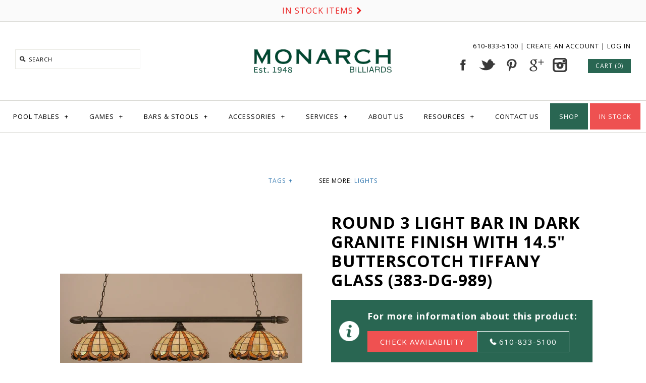

--- FILE ---
content_type: text/html; charset=utf-8
request_url: https://www.monarchbilliards.com/products/round-3-light-bar-in-dark-granite-finish-with-14-5-butterscotch-tiffany-glass
body_size: 21782
content:
<!doctype html>
<!--[if lte IE 7 ]> <html class="no-js ie7"> <![endif]-->
<!--[if IE 8 ]> <html class="no-js ie8"> <![endif]-->
<!-- [if (gt IE 8)|!(IE)]><! -->
<html class="no-js">
  <!-- <![endif] -->
  <head>
    <!-- Symmetry 1.9.1 -->
    <meta charset="UTF-8">
    <meta http-equiv="X-UA-Compatible" content="IE=edge,chrome=1">
    <meta name="viewport" content="width=device-width,initial-scale=1.0">
    <meta name="google-site-verification" content="z9DYFkb8cQD3nW3TUJoQvy70DskPlcJy3l-6yHXt88c">
    <meta name="msvalidate.01" content="CDF538081F1C371919ACDD1DC0FDC4B7">
    <script type="text/javascript" id="hs-script-loader" async defer src="//js-na1.hs-scripts.com/24476536.js"></script>
    <style>
      .async-hide { opacity: 0 !important}
    </style>
    <!-- Google Tag Manager -->
    <script>
      (function(w,d,s,l,i){w[l]=w[l]||[];w[l].push({'gtm.start':
      new Date().getTime(),event:'gtm.js'});var f=d.getElementsByTagName(s)[0],
      j=d.createElement(s),dl=l!='dataLayer'?'&l='+l:'';j.async=true;j.src=
      'https://www.googletagmanager.com/gtm.js?id='+i+dl;f.parentNode.insertBefore(j,f);
      })(window,document,'script','dataLayer','GTM-TB7L9NW');
    </script>
    <!-- End Google Tag Manager -->
    <script async src="//89883.tctm.co/t.js"></script>
    <title>Round 3 Light Bar In Dark Granite Finish With 14.5&quot; Butterscotch Tiffa</title>

    
	<script>
	  var iwish_template='product';
	  var iwish_cid='';
	</script>
	<script src="//www.monarchbilliards.com/cdn/shop/t/2/assets/iwishHeader.js?v=24354550780871569831458327619" type="text/javascript"></script>



    
      <meta name="description" content="Length: 55.5&quot;Width: 14.5&quot;Height: 11.5&quot;Weight: 21 lbs.Canopy: 5&quot; dia.">
    
    <!-- SET INDEXING -->

    
    
    

    

    

    

    

    
      <meta name="robots" content="index,follow">
    

    
      <link rel="canonical" href="https://www.monarchbilliards.com/products/round-3-light-bar-in-dark-granite-finish-with-14-5-butterscotch-tiffany-glass">
    

    <!-- END INDEXING -->

    <link rel="shortcut icon" type="image/x-icon" href="//www.monarchbilliards.com/cdn/shop/t/2/assets/favicon.ico?v=181036547518308059411447694224">

    
<meta property="og:site_name" content="Monarch Billiards" />

    <meta property="og:image" content="http://www.monarchbilliards.com/cdn/shop/products/383-DG-989_1024x1024.jpg?v=1479309418" />
    <meta property="og:description" content="










Length: 55.5&quot;Width: 14.5&quot;Height: 11.5&quot;Weight: 21 lbs.Canopy: 5&quot; dia.




















" />
    <meta property="og:title" content="Round 3 Light Bar In Dark Granite Finish With 14.5&quot; Butterscotch Tiffany Glass (383-DG-989) - Monarch Billiards" />
    <meta property="og:type" content="product" />
    <meta property="og:url" content="https://www.monarchbilliards.com/products/round-3-light-bar-in-dark-granite-finish-with-14-5-butterscotch-tiffany-glass" />
    <meta property="og:price:amount" content="0.00" />
    <meta property="og:price:currency" content="USD" />
    <meta property="og:availability" content="instock" />


    



<link href="//fonts.googleapis.com/css?family=Open+Sans:400,700|Open+Sans:400,600,700|Open+Sans:400,600,700|Open+Sans:400,600,700|Open+Sans:400,600,700" rel="stylesheet" type="text/css">


    <link href="//www.monarchbilliards.com/cdn/shop/t/2/assets/foundation.css?v=138243285545609551031637600357" rel="stylesheet" type="text/css" media="all" />
    <link href="//www.monarchbilliards.com/cdn/shop/t/2/assets/styles.scss.css?v=113875963690960281401764952647" rel="stylesheet" type="text/css" media="all" />

    

    <script src="//www.monarchbilliards.com/cdn/shopifycloud/storefront/assets/themes_support/option_selection-b017cd28.js" type="text/javascript"></script>
    <script src="//ajax.googleapis.com/ajax/libs/jquery/1.8/jquery.min.js" type="text/javascript"></script>
    <script src="//www.monarchbilliards.com/cdn/shopifycloud/storefront/assets/themes_support/api.jquery-7ab1a3a4.js" type="text/javascript"></script>
    <script>
      Shopify.money_format = "$ {{amount}}";
      window.productJSON = [];
    </script>

    
    <style type="text/css">
      
    </style>

    <script>window.performance && window.performance.mark && window.performance.mark('shopify.content_for_header.start');</script><meta name="google-site-verification" content="z9DYFkb8cQD3nW3TUJoQvy70DskPlcJy3l-6yHXt88c">
<meta id="shopify-digital-wallet" name="shopify-digital-wallet" content="/10627500/digital_wallets/dialog">
<meta name="shopify-checkout-api-token" content="f1fdf9b9bada5045ad8ba9b5001a93df">
<link rel="alternate" type="application/json+oembed" href="https://www.monarchbilliards.com/products/round-3-light-bar-in-dark-granite-finish-with-14-5-butterscotch-tiffany-glass.oembed">
<script async="async" src="/checkouts/internal/preloads.js?locale=en-US"></script>
<link rel="preconnect" href="https://shop.app" crossorigin="anonymous">
<script async="async" src="https://shop.app/checkouts/internal/preloads.js?locale=en-US&shop_id=10627500" crossorigin="anonymous"></script>
<script id="shopify-features" type="application/json">{"accessToken":"f1fdf9b9bada5045ad8ba9b5001a93df","betas":["rich-media-storefront-analytics"],"domain":"www.monarchbilliards.com","predictiveSearch":true,"shopId":10627500,"locale":"en"}</script>
<script>var Shopify = Shopify || {};
Shopify.shop = "monarch-billiards.myshopify.com";
Shopify.locale = "en";
Shopify.currency = {"active":"USD","rate":"1.0"};
Shopify.country = "US";
Shopify.theme = {"name":"Symmetry","id":58941957,"schema_name":null,"schema_version":null,"theme_store_id":568,"role":"main"};
Shopify.theme.handle = "null";
Shopify.theme.style = {"id":null,"handle":null};
Shopify.cdnHost = "www.monarchbilliards.com/cdn";
Shopify.routes = Shopify.routes || {};
Shopify.routes.root = "/";</script>
<script type="module">!function(o){(o.Shopify=o.Shopify||{}).modules=!0}(window);</script>
<script>!function(o){function n(){var o=[];function n(){o.push(Array.prototype.slice.apply(arguments))}return n.q=o,n}var t=o.Shopify=o.Shopify||{};t.loadFeatures=n(),t.autoloadFeatures=n()}(window);</script>
<script>
  window.ShopifyPay = window.ShopifyPay || {};
  window.ShopifyPay.apiHost = "shop.app\/pay";
  window.ShopifyPay.redirectState = null;
</script>
<script id="shop-js-analytics" type="application/json">{"pageType":"product"}</script>
<script defer="defer" async type="module" src="//www.monarchbilliards.com/cdn/shopifycloud/shop-js/modules/v2/client.init-shop-cart-sync_C5BV16lS.en.esm.js"></script>
<script defer="defer" async type="module" src="//www.monarchbilliards.com/cdn/shopifycloud/shop-js/modules/v2/chunk.common_CygWptCX.esm.js"></script>
<script type="module">
  await import("//www.monarchbilliards.com/cdn/shopifycloud/shop-js/modules/v2/client.init-shop-cart-sync_C5BV16lS.en.esm.js");
await import("//www.monarchbilliards.com/cdn/shopifycloud/shop-js/modules/v2/chunk.common_CygWptCX.esm.js");

  window.Shopify.SignInWithShop?.initShopCartSync?.({"fedCMEnabled":true,"windoidEnabled":true});

</script>
<script>
  window.Shopify = window.Shopify || {};
  if (!window.Shopify.featureAssets) window.Shopify.featureAssets = {};
  window.Shopify.featureAssets['shop-js'] = {"shop-cart-sync":["modules/v2/client.shop-cart-sync_ZFArdW7E.en.esm.js","modules/v2/chunk.common_CygWptCX.esm.js"],"init-fed-cm":["modules/v2/client.init-fed-cm_CmiC4vf6.en.esm.js","modules/v2/chunk.common_CygWptCX.esm.js"],"shop-button":["modules/v2/client.shop-button_tlx5R9nI.en.esm.js","modules/v2/chunk.common_CygWptCX.esm.js"],"shop-cash-offers":["modules/v2/client.shop-cash-offers_DOA2yAJr.en.esm.js","modules/v2/chunk.common_CygWptCX.esm.js","modules/v2/chunk.modal_D71HUcav.esm.js"],"init-windoid":["modules/v2/client.init-windoid_sURxWdc1.en.esm.js","modules/v2/chunk.common_CygWptCX.esm.js"],"shop-toast-manager":["modules/v2/client.shop-toast-manager_ClPi3nE9.en.esm.js","modules/v2/chunk.common_CygWptCX.esm.js"],"init-shop-email-lookup-coordinator":["modules/v2/client.init-shop-email-lookup-coordinator_B8hsDcYM.en.esm.js","modules/v2/chunk.common_CygWptCX.esm.js"],"init-shop-cart-sync":["modules/v2/client.init-shop-cart-sync_C5BV16lS.en.esm.js","modules/v2/chunk.common_CygWptCX.esm.js"],"avatar":["modules/v2/client.avatar_BTnouDA3.en.esm.js"],"pay-button":["modules/v2/client.pay-button_FdsNuTd3.en.esm.js","modules/v2/chunk.common_CygWptCX.esm.js"],"init-customer-accounts":["modules/v2/client.init-customer-accounts_DxDtT_ad.en.esm.js","modules/v2/client.shop-login-button_C5VAVYt1.en.esm.js","modules/v2/chunk.common_CygWptCX.esm.js","modules/v2/chunk.modal_D71HUcav.esm.js"],"init-shop-for-new-customer-accounts":["modules/v2/client.init-shop-for-new-customer-accounts_ChsxoAhi.en.esm.js","modules/v2/client.shop-login-button_C5VAVYt1.en.esm.js","modules/v2/chunk.common_CygWptCX.esm.js","modules/v2/chunk.modal_D71HUcav.esm.js"],"shop-login-button":["modules/v2/client.shop-login-button_C5VAVYt1.en.esm.js","modules/v2/chunk.common_CygWptCX.esm.js","modules/v2/chunk.modal_D71HUcav.esm.js"],"init-customer-accounts-sign-up":["modules/v2/client.init-customer-accounts-sign-up_CPSyQ0Tj.en.esm.js","modules/v2/client.shop-login-button_C5VAVYt1.en.esm.js","modules/v2/chunk.common_CygWptCX.esm.js","modules/v2/chunk.modal_D71HUcav.esm.js"],"shop-follow-button":["modules/v2/client.shop-follow-button_Cva4Ekp9.en.esm.js","modules/v2/chunk.common_CygWptCX.esm.js","modules/v2/chunk.modal_D71HUcav.esm.js"],"checkout-modal":["modules/v2/client.checkout-modal_BPM8l0SH.en.esm.js","modules/v2/chunk.common_CygWptCX.esm.js","modules/v2/chunk.modal_D71HUcav.esm.js"],"lead-capture":["modules/v2/client.lead-capture_Bi8yE_yS.en.esm.js","modules/v2/chunk.common_CygWptCX.esm.js","modules/v2/chunk.modal_D71HUcav.esm.js"],"shop-login":["modules/v2/client.shop-login_D6lNrXab.en.esm.js","modules/v2/chunk.common_CygWptCX.esm.js","modules/v2/chunk.modal_D71HUcav.esm.js"],"payment-terms":["modules/v2/client.payment-terms_CZxnsJam.en.esm.js","modules/v2/chunk.common_CygWptCX.esm.js","modules/v2/chunk.modal_D71HUcav.esm.js"]};
</script>
<script>(function() {
  var isLoaded = false;
  function asyncLoad() {
    if (isLoaded) return;
    isLoaded = true;
    var urls = ["https:\/\/cdn.shopify.com\/s\/files\/1\/0184\/4255\/1360\/files\/quicklink.v3.min.js?v=1645163498\u0026shop=monarch-billiards.myshopify.com","https:\/\/services.nofraud.com\/js\/device.js?shop=monarch-billiards.myshopify.com"];
    for (var i = 0; i < urls.length; i++) {
      var s = document.createElement('script');
      s.type = 'text/javascript';
      s.async = true;
      s.src = urls[i];
      var x = document.getElementsByTagName('script')[0];
      x.parentNode.insertBefore(s, x);
    }
  };
  if(window.attachEvent) {
    window.attachEvent('onload', asyncLoad);
  } else {
    window.addEventListener('load', asyncLoad, false);
  }
})();</script>
<script id="__st">var __st={"a":10627500,"offset":-18000,"reqid":"d6fb4796-61e9-4f73-b635-67a21abf6cc0-1768838520","pageurl":"www.monarchbilliards.com\/products\/round-3-light-bar-in-dark-granite-finish-with-14-5-butterscotch-tiffany-glass","u":"3e7d5d34c299","p":"product","rtyp":"product","rid":8463126985};</script>
<script>window.ShopifyPaypalV4VisibilityTracking = true;</script>
<script id="captcha-bootstrap">!function(){'use strict';const t='contact',e='account',n='new_comment',o=[[t,t],['blogs',n],['comments',n],[t,'customer']],c=[[e,'customer_login'],[e,'guest_login'],[e,'recover_customer_password'],[e,'create_customer']],r=t=>t.map((([t,e])=>`form[action*='/${t}']:not([data-nocaptcha='true']) input[name='form_type'][value='${e}']`)).join(','),a=t=>()=>t?[...document.querySelectorAll(t)].map((t=>t.form)):[];function s(){const t=[...o],e=r(t);return a(e)}const i='password',u='form_key',d=['recaptcha-v3-token','g-recaptcha-response','h-captcha-response',i],f=()=>{try{return window.sessionStorage}catch{return}},m='__shopify_v',_=t=>t.elements[u];function p(t,e,n=!1){try{const o=window.sessionStorage,c=JSON.parse(o.getItem(e)),{data:r}=function(t){const{data:e,action:n}=t;return t[m]||n?{data:e,action:n}:{data:t,action:n}}(c);for(const[e,n]of Object.entries(r))t.elements[e]&&(t.elements[e].value=n);n&&o.removeItem(e)}catch(o){console.error('form repopulation failed',{error:o})}}const l='form_type',E='cptcha';function T(t){t.dataset[E]=!0}const w=window,h=w.document,L='Shopify',v='ce_forms',y='captcha';let A=!1;((t,e)=>{const n=(g='f06e6c50-85a8-45c8-87d0-21a2b65856fe',I='https://cdn.shopify.com/shopifycloud/storefront-forms-hcaptcha/ce_storefront_forms_captcha_hcaptcha.v1.5.2.iife.js',D={infoText:'Protected by hCaptcha',privacyText:'Privacy',termsText:'Terms'},(t,e,n)=>{const o=w[L][v],c=o.bindForm;if(c)return c(t,g,e,D).then(n);var r;o.q.push([[t,g,e,D],n]),r=I,A||(h.body.append(Object.assign(h.createElement('script'),{id:'captcha-provider',async:!0,src:r})),A=!0)});var g,I,D;w[L]=w[L]||{},w[L][v]=w[L][v]||{},w[L][v].q=[],w[L][y]=w[L][y]||{},w[L][y].protect=function(t,e){n(t,void 0,e),T(t)},Object.freeze(w[L][y]),function(t,e,n,w,h,L){const[v,y,A,g]=function(t,e,n){const i=e?o:[],u=t?c:[],d=[...i,...u],f=r(d),m=r(i),_=r(d.filter((([t,e])=>n.includes(e))));return[a(f),a(m),a(_),s()]}(w,h,L),I=t=>{const e=t.target;return e instanceof HTMLFormElement?e:e&&e.form},D=t=>v().includes(t);t.addEventListener('submit',(t=>{const e=I(t);if(!e)return;const n=D(e)&&!e.dataset.hcaptchaBound&&!e.dataset.recaptchaBound,o=_(e),c=g().includes(e)&&(!o||!o.value);(n||c)&&t.preventDefault(),c&&!n&&(function(t){try{if(!f())return;!function(t){const e=f();if(!e)return;const n=_(t);if(!n)return;const o=n.value;o&&e.removeItem(o)}(t);const e=Array.from(Array(32),(()=>Math.random().toString(36)[2])).join('');!function(t,e){_(t)||t.append(Object.assign(document.createElement('input'),{type:'hidden',name:u})),t.elements[u].value=e}(t,e),function(t,e){const n=f();if(!n)return;const o=[...t.querySelectorAll(`input[type='${i}']`)].map((({name:t})=>t)),c=[...d,...o],r={};for(const[a,s]of new FormData(t).entries())c.includes(a)||(r[a]=s);n.setItem(e,JSON.stringify({[m]:1,action:t.action,data:r}))}(t,e)}catch(e){console.error('failed to persist form',e)}}(e),e.submit())}));const S=(t,e)=>{t&&!t.dataset[E]&&(n(t,e.some((e=>e===t))),T(t))};for(const o of['focusin','change'])t.addEventListener(o,(t=>{const e=I(t);D(e)&&S(e,y())}));const B=e.get('form_key'),M=e.get(l),P=B&&M;t.addEventListener('DOMContentLoaded',(()=>{const t=y();if(P)for(const e of t)e.elements[l].value===M&&p(e,B);[...new Set([...A(),...v().filter((t=>'true'===t.dataset.shopifyCaptcha))])].forEach((e=>S(e,t)))}))}(h,new URLSearchParams(w.location.search),n,t,e,['guest_login'])})(!0,!0)}();</script>
<script integrity="sha256-4kQ18oKyAcykRKYeNunJcIwy7WH5gtpwJnB7kiuLZ1E=" data-source-attribution="shopify.loadfeatures" defer="defer" src="//www.monarchbilliards.com/cdn/shopifycloud/storefront/assets/storefront/load_feature-a0a9edcb.js" crossorigin="anonymous"></script>
<script crossorigin="anonymous" defer="defer" src="//www.monarchbilliards.com/cdn/shopifycloud/storefront/assets/shopify_pay/storefront-65b4c6d7.js?v=20250812"></script>
<script data-source-attribution="shopify.dynamic_checkout.dynamic.init">var Shopify=Shopify||{};Shopify.PaymentButton=Shopify.PaymentButton||{isStorefrontPortableWallets:!0,init:function(){window.Shopify.PaymentButton.init=function(){};var t=document.createElement("script");t.src="https://www.monarchbilliards.com/cdn/shopifycloud/portable-wallets/latest/portable-wallets.en.js",t.type="module",document.head.appendChild(t)}};
</script>
<script data-source-attribution="shopify.dynamic_checkout.buyer_consent">
  function portableWalletsHideBuyerConsent(e){var t=document.getElementById("shopify-buyer-consent"),n=document.getElementById("shopify-subscription-policy-button");t&&n&&(t.classList.add("hidden"),t.setAttribute("aria-hidden","true"),n.removeEventListener("click",e))}function portableWalletsShowBuyerConsent(e){var t=document.getElementById("shopify-buyer-consent"),n=document.getElementById("shopify-subscription-policy-button");t&&n&&(t.classList.remove("hidden"),t.removeAttribute("aria-hidden"),n.addEventListener("click",e))}window.Shopify?.PaymentButton&&(window.Shopify.PaymentButton.hideBuyerConsent=portableWalletsHideBuyerConsent,window.Shopify.PaymentButton.showBuyerConsent=portableWalletsShowBuyerConsent);
</script>
<script data-source-attribution="shopify.dynamic_checkout.cart.bootstrap">document.addEventListener("DOMContentLoaded",(function(){function t(){return document.querySelector("shopify-accelerated-checkout-cart, shopify-accelerated-checkout")}if(t())Shopify.PaymentButton.init();else{new MutationObserver((function(e,n){t()&&(Shopify.PaymentButton.init(),n.disconnect())})).observe(document.body,{childList:!0,subtree:!0})}}));
</script>
<link id="shopify-accelerated-checkout-styles" rel="stylesheet" media="screen" href="https://www.monarchbilliards.com/cdn/shopifycloud/portable-wallets/latest/accelerated-checkout-backwards-compat.css" crossorigin="anonymous">
<style id="shopify-accelerated-checkout-cart">
        #shopify-buyer-consent {
  margin-top: 1em;
  display: inline-block;
  width: 100%;
}

#shopify-buyer-consent.hidden {
  display: none;
}

#shopify-subscription-policy-button {
  background: none;
  border: none;
  padding: 0;
  text-decoration: underline;
  font-size: inherit;
  cursor: pointer;
}

#shopify-subscription-policy-button::before {
  box-shadow: none;
}

      </style>

<script>window.performance && window.performance.mark && window.performance.mark('shopify.content_for_header.end');</script>

<script>
    window.BOLD = window.BOLD || {};
        window.BOLD.options = window.BOLD.options || {};
        window.BOLD.options.settings = window.BOLD.options.settings || {};
        window.BOLD.options.settings.v1_variant_mode = window.BOLD.options.settings.v1_variant_mode || true;
        window.BOLD.options.settings.hybrid_fix_auto_insert_inputs =
        window.BOLD.options.settings.hybrid_fix_auto_insert_inputs || true;
</script>

<script>window.BOLD = window.BOLD || {};
    window.BOLD.common = window.BOLD.common || {};
    window.BOLD.common.Shopify = window.BOLD.common.Shopify || {};
    window.BOLD.common.Shopify.shop = {
      domain: 'www.monarchbilliards.com',
      permanent_domain: 'monarch-billiards.myshopify.com',
      url: 'https://www.monarchbilliards.com',
      secure_url: 'https://www.monarchbilliards.com',money_format: "$ {{amount}}",currency: "USD"
    };
    window.BOLD.common.Shopify.customer = {
      id: null,
      tags: null,
    };
    window.BOLD.common.Shopify.cart = {"note":null,"attributes":{},"original_total_price":0,"total_price":0,"total_discount":0,"total_weight":0.0,"item_count":0,"items":[],"requires_shipping":false,"currency":"USD","items_subtotal_price":0,"cart_level_discount_applications":[],"checkout_charge_amount":0};
    window.BOLD.common.template = 'product';window.BOLD.common.Shopify.formatMoney = function(money, format) {
        function n(t, e) {
            return "undefined" == typeof t ? e : t
        }
        function r(t, e, r, i) {
            if (e = n(e, 2),
                r = n(r, ","),
                i = n(i, "."),
            isNaN(t) || null == t)
                return 0;
            t = (t / 100).toFixed(e);
            var o = t.split(".")
                , a = o[0].replace(/(\d)(?=(\d\d\d)+(?!\d))/g, "$1" + r)
                , s = o[1] ? i + o[1] : "";
            return a + s
        }
        "string" == typeof money && (money = money.replace(".", ""));
        var i = ""
            , o = /\{\{\s*(\w+)\s*\}\}/
            , a = format || window.BOLD.common.Shopify.shop.money_format || window.Shopify.money_format || "$ {{ amount }}";
        switch (a.match(o)[1]) {
            case "amount":
                i = r(money, 2, ",", ".");
                break;
            case "amount_no_decimals":
                i = r(money, 0, ",", ".");
                break;
            case "amount_with_comma_separator":
                i = r(money, 2, ".", ",");
                break;
            case "amount_no_decimals_with_comma_separator":
                i = r(money, 0, ".", ",");
                break;
            case "amount_with_space_separator":
                i = r(money, 2, " ", ",");
                break;
            case "amount_no_decimals_with_space_separator":
                i = r(money, 0, " ", ",");
                break;
            case "amount_with_apostrophe_separator":
                i = r(money, 2, "'", ".");
                break;
        }
        return a.replace(o, i);
    };
    window.BOLD.common.Shopify.saveProduct = function (handle, product) {
      if (typeof handle === 'string' && typeof window.BOLD.common.Shopify.products[handle] === 'undefined') {
        if (typeof product === 'number') {
          window.BOLD.common.Shopify.handles[product] = handle;
          product = { id: product };
        }
        window.BOLD.common.Shopify.products[handle] = product;
      }
    };
    window.BOLD.common.Shopify.saveVariant = function (variant_id, variant) {
      if (typeof variant_id === 'number' && typeof window.BOLD.common.Shopify.variants[variant_id] === 'undefined') {
        window.BOLD.common.Shopify.variants[variant_id] = variant;
      }
    };window.BOLD.common.Shopify.products = window.BOLD.common.Shopify.products || {};
    window.BOLD.common.Shopify.variants = window.BOLD.common.Shopify.variants || {};
    window.BOLD.common.Shopify.handles = window.BOLD.common.Shopify.handles || {};window.BOLD.common.Shopify.handle = "round-3-light-bar-in-dark-granite-finish-with-14-5-butterscotch-tiffany-glass"
window.BOLD.common.Shopify.saveProduct("round-3-light-bar-in-dark-granite-finish-with-14-5-butterscotch-tiffany-glass", 8463126985);window.BOLD.common.Shopify.saveVariant(28053067209, { product_id: 8463126985, product_handle: "round-3-light-bar-in-dark-granite-finish-with-14-5-butterscotch-tiffany-glass", price: 0, group_id: '', csp_metafield: {}});window.BOLD.apps_installed = {"Product Options":2} || {};window.BOLD.common.Shopify.metafields = window.BOLD.common.Shopify.metafields || {};window.BOLD.common.Shopify.metafields["bold_rp"] = {};window.BOLD.common.Shopify.metafields["bold_csp_defaults"] = {};window.BOLD.common.cacheParams = window.BOLD.common.cacheParams || {};
</script>

<link href="//www.monarchbilliards.com/cdn/shop/t/2/assets/bold-options.css?v=123160307633435409531715769227" rel="stylesheet" type="text/css" media="all" />
<script src="https://options.shopapps.site/js/options.js" type="text/javascript"></script>
<script>
    window.BOLD.common.cacheParams.options = 1768400525;
</script>
    <!--
      <script type="text/javascript">
        var _gaq = _gaq || [];
        _gaq.push(['_setAccount', 'UA-22873005-1']);
        _gaq.push(['_trackPageview']);

        (function() {
          var ga = document.createElement('script'); ga.type = 'text/javascript'; ga.async = true;
          ga.src = ('https:' == document.location.protocol ? 'https://ssl' : 'http://www') + '.google-analytics.com/ga.js';
          var s = document.getElementsByTagName('script')[0]; s.parentNode.insertBefore(ga, s);
        })();
      </script>
    -->
    <script src="https://www.google.com/recaptcha/api.js"></script>
  <link href="https://monorail-edge.shopifysvc.com" rel="dns-prefetch">
<script>(function(){if ("sendBeacon" in navigator && "performance" in window) {try {var session_token_from_headers = performance.getEntriesByType('navigation')[0].serverTiming.find(x => x.name == '_s').description;} catch {var session_token_from_headers = undefined;}var session_cookie_matches = document.cookie.match(/_shopify_s=([^;]*)/);var session_token_from_cookie = session_cookie_matches && session_cookie_matches.length === 2 ? session_cookie_matches[1] : "";var session_token = session_token_from_headers || session_token_from_cookie || "";function handle_abandonment_event(e) {var entries = performance.getEntries().filter(function(entry) {return /monorail-edge.shopifysvc.com/.test(entry.name);});if (!window.abandonment_tracked && entries.length === 0) {window.abandonment_tracked = true;var currentMs = Date.now();var navigation_start = performance.timing.navigationStart;var payload = {shop_id: 10627500,url: window.location.href,navigation_start,duration: currentMs - navigation_start,session_token,page_type: "product"};window.navigator.sendBeacon("https://monorail-edge.shopifysvc.com/v1/produce", JSON.stringify({schema_id: "online_store_buyer_site_abandonment/1.1",payload: payload,metadata: {event_created_at_ms: currentMs,event_sent_at_ms: currentMs}}));}}window.addEventListener('pagehide', handle_abandonment_event);}}());</script>
<script id="web-pixels-manager-setup">(function e(e,d,r,n,o){if(void 0===o&&(o={}),!Boolean(null===(a=null===(i=window.Shopify)||void 0===i?void 0:i.analytics)||void 0===a?void 0:a.replayQueue)){var i,a;window.Shopify=window.Shopify||{};var t=window.Shopify;t.analytics=t.analytics||{};var s=t.analytics;s.replayQueue=[],s.publish=function(e,d,r){return s.replayQueue.push([e,d,r]),!0};try{self.performance.mark("wpm:start")}catch(e){}var l=function(){var e={modern:/Edge?\/(1{2}[4-9]|1[2-9]\d|[2-9]\d{2}|\d{4,})\.\d+(\.\d+|)|Firefox\/(1{2}[4-9]|1[2-9]\d|[2-9]\d{2}|\d{4,})\.\d+(\.\d+|)|Chrom(ium|e)\/(9{2}|\d{3,})\.\d+(\.\d+|)|(Maci|X1{2}).+ Version\/(15\.\d+|(1[6-9]|[2-9]\d|\d{3,})\.\d+)([,.]\d+|)( \(\w+\)|)( Mobile\/\w+|) Safari\/|Chrome.+OPR\/(9{2}|\d{3,})\.\d+\.\d+|(CPU[ +]OS|iPhone[ +]OS|CPU[ +]iPhone|CPU IPhone OS|CPU iPad OS)[ +]+(15[._]\d+|(1[6-9]|[2-9]\d|\d{3,})[._]\d+)([._]\d+|)|Android:?[ /-](13[3-9]|1[4-9]\d|[2-9]\d{2}|\d{4,})(\.\d+|)(\.\d+|)|Android.+Firefox\/(13[5-9]|1[4-9]\d|[2-9]\d{2}|\d{4,})\.\d+(\.\d+|)|Android.+Chrom(ium|e)\/(13[3-9]|1[4-9]\d|[2-9]\d{2}|\d{4,})\.\d+(\.\d+|)|SamsungBrowser\/([2-9]\d|\d{3,})\.\d+/,legacy:/Edge?\/(1[6-9]|[2-9]\d|\d{3,})\.\d+(\.\d+|)|Firefox\/(5[4-9]|[6-9]\d|\d{3,})\.\d+(\.\d+|)|Chrom(ium|e)\/(5[1-9]|[6-9]\d|\d{3,})\.\d+(\.\d+|)([\d.]+$|.*Safari\/(?![\d.]+ Edge\/[\d.]+$))|(Maci|X1{2}).+ Version\/(10\.\d+|(1[1-9]|[2-9]\d|\d{3,})\.\d+)([,.]\d+|)( \(\w+\)|)( Mobile\/\w+|) Safari\/|Chrome.+OPR\/(3[89]|[4-9]\d|\d{3,})\.\d+\.\d+|(CPU[ +]OS|iPhone[ +]OS|CPU[ +]iPhone|CPU IPhone OS|CPU iPad OS)[ +]+(10[._]\d+|(1[1-9]|[2-9]\d|\d{3,})[._]\d+)([._]\d+|)|Android:?[ /-](13[3-9]|1[4-9]\d|[2-9]\d{2}|\d{4,})(\.\d+|)(\.\d+|)|Mobile Safari.+OPR\/([89]\d|\d{3,})\.\d+\.\d+|Android.+Firefox\/(13[5-9]|1[4-9]\d|[2-9]\d{2}|\d{4,})\.\d+(\.\d+|)|Android.+Chrom(ium|e)\/(13[3-9]|1[4-9]\d|[2-9]\d{2}|\d{4,})\.\d+(\.\d+|)|Android.+(UC? ?Browser|UCWEB|U3)[ /]?(15\.([5-9]|\d{2,})|(1[6-9]|[2-9]\d|\d{3,})\.\d+)\.\d+|SamsungBrowser\/(5\.\d+|([6-9]|\d{2,})\.\d+)|Android.+MQ{2}Browser\/(14(\.(9|\d{2,})|)|(1[5-9]|[2-9]\d|\d{3,})(\.\d+|))(\.\d+|)|K[Aa][Ii]OS\/(3\.\d+|([4-9]|\d{2,})\.\d+)(\.\d+|)/},d=e.modern,r=e.legacy,n=navigator.userAgent;return n.match(d)?"modern":n.match(r)?"legacy":"unknown"}(),u="modern"===l?"modern":"legacy",c=(null!=n?n:{modern:"",legacy:""})[u],f=function(e){return[e.baseUrl,"/wpm","/b",e.hashVersion,"modern"===e.buildTarget?"m":"l",".js"].join("")}({baseUrl:d,hashVersion:r,buildTarget:u}),m=function(e){var d=e.version,r=e.bundleTarget,n=e.surface,o=e.pageUrl,i=e.monorailEndpoint;return{emit:function(e){var a=e.status,t=e.errorMsg,s=(new Date).getTime(),l=JSON.stringify({metadata:{event_sent_at_ms:s},events:[{schema_id:"web_pixels_manager_load/3.1",payload:{version:d,bundle_target:r,page_url:o,status:a,surface:n,error_msg:t},metadata:{event_created_at_ms:s}}]});if(!i)return console&&console.warn&&console.warn("[Web Pixels Manager] No Monorail endpoint provided, skipping logging."),!1;try{return self.navigator.sendBeacon.bind(self.navigator)(i,l)}catch(e){}var u=new XMLHttpRequest;try{return u.open("POST",i,!0),u.setRequestHeader("Content-Type","text/plain"),u.send(l),!0}catch(e){return console&&console.warn&&console.warn("[Web Pixels Manager] Got an unhandled error while logging to Monorail."),!1}}}}({version:r,bundleTarget:l,surface:e.surface,pageUrl:self.location.href,monorailEndpoint:e.monorailEndpoint});try{o.browserTarget=l,function(e){var d=e.src,r=e.async,n=void 0===r||r,o=e.onload,i=e.onerror,a=e.sri,t=e.scriptDataAttributes,s=void 0===t?{}:t,l=document.createElement("script"),u=document.querySelector("head"),c=document.querySelector("body");if(l.async=n,l.src=d,a&&(l.integrity=a,l.crossOrigin="anonymous"),s)for(var f in s)if(Object.prototype.hasOwnProperty.call(s,f))try{l.dataset[f]=s[f]}catch(e){}if(o&&l.addEventListener("load",o),i&&l.addEventListener("error",i),u)u.appendChild(l);else{if(!c)throw new Error("Did not find a head or body element to append the script");c.appendChild(l)}}({src:f,async:!0,onload:function(){if(!function(){var e,d;return Boolean(null===(d=null===(e=window.Shopify)||void 0===e?void 0:e.analytics)||void 0===d?void 0:d.initialized)}()){var d=window.webPixelsManager.init(e)||void 0;if(d){var r=window.Shopify.analytics;r.replayQueue.forEach((function(e){var r=e[0],n=e[1],o=e[2];d.publishCustomEvent(r,n,o)})),r.replayQueue=[],r.publish=d.publishCustomEvent,r.visitor=d.visitor,r.initialized=!0}}},onerror:function(){return m.emit({status:"failed",errorMsg:"".concat(f," has failed to load")})},sri:function(e){var d=/^sha384-[A-Za-z0-9+/=]+$/;return"string"==typeof e&&d.test(e)}(c)?c:"",scriptDataAttributes:o}),m.emit({status:"loading"})}catch(e){m.emit({status:"failed",errorMsg:(null==e?void 0:e.message)||"Unknown error"})}}})({shopId: 10627500,storefrontBaseUrl: "https://www.monarchbilliards.com",extensionsBaseUrl: "https://extensions.shopifycdn.com/cdn/shopifycloud/web-pixels-manager",monorailEndpoint: "https://monorail-edge.shopifysvc.com/unstable/produce_batch",surface: "storefront-renderer",enabledBetaFlags: ["2dca8a86"],webPixelsConfigList: [{"id":"915964220","configuration":"{\"config\":\"{\\\"pixel_id\\\":\\\"GT-NMDNDZTG\\\",\\\"gtag_events\\\":[{\\\"type\\\":\\\"view_item\\\",\\\"action_label\\\":\\\"MC-NE38X4ZRGH\\\"},{\\\"type\\\":\\\"purchase\\\",\\\"action_label\\\":\\\"MC-NE38X4ZRGH\\\"},{\\\"type\\\":\\\"page_view\\\",\\\"action_label\\\":\\\"MC-NE38X4ZRGH\\\"}],\\\"enable_monitoring_mode\\\":false}\"}","eventPayloadVersion":"v1","runtimeContext":"OPEN","scriptVersion":"b2a88bafab3e21179ed38636efcd8a93","type":"APP","apiClientId":1780363,"privacyPurposes":[],"dataSharingAdjustments":{"protectedCustomerApprovalScopes":["read_customer_address","read_customer_email","read_customer_name","read_customer_personal_data","read_customer_phone"]}},{"id":"146243900","eventPayloadVersion":"v1","runtimeContext":"LAX","scriptVersion":"1","type":"CUSTOM","privacyPurposes":["MARKETING"],"name":"Meta pixel (migrated)"},{"id":"shopify-app-pixel","configuration":"{}","eventPayloadVersion":"v1","runtimeContext":"STRICT","scriptVersion":"0450","apiClientId":"shopify-pixel","type":"APP","privacyPurposes":["ANALYTICS","MARKETING"]},{"id":"shopify-custom-pixel","eventPayloadVersion":"v1","runtimeContext":"LAX","scriptVersion":"0450","apiClientId":"shopify-pixel","type":"CUSTOM","privacyPurposes":["ANALYTICS","MARKETING"]}],isMerchantRequest: false,initData: {"shop":{"name":"Monarch Billiards","paymentSettings":{"currencyCode":"USD"},"myshopifyDomain":"monarch-billiards.myshopify.com","countryCode":"US","storefrontUrl":"https:\/\/www.monarchbilliards.com"},"customer":null,"cart":null,"checkout":null,"productVariants":[{"price":{"amount":0.0,"currencyCode":"USD"},"product":{"title":"Round 3 Light Bar In Dark Granite Finish With 14.5\" Butterscotch Tiffany Glass (383-DG-989)","vendor":"Monarch Billiards","id":"8463126985","untranslatedTitle":"Round 3 Light Bar In Dark Granite Finish With 14.5\" Butterscotch Tiffany Glass (383-DG-989)","url":"\/products\/round-3-light-bar-in-dark-granite-finish-with-14-5-butterscotch-tiffany-glass","type":"lights"},"id":"28053067209","image":{"src":"\/\/www.monarchbilliards.com\/cdn\/shop\/products\/383-DG-989.jpg?v=1479309418"},"sku":"","title":"Default Title","untranslatedTitle":"Default Title"}],"purchasingCompany":null},},"https://www.monarchbilliards.com/cdn","fcfee988w5aeb613cpc8e4bc33m6693e112",{"modern":"","legacy":""},{"shopId":"10627500","storefrontBaseUrl":"https:\/\/www.monarchbilliards.com","extensionBaseUrl":"https:\/\/extensions.shopifycdn.com\/cdn\/shopifycloud\/web-pixels-manager","surface":"storefront-renderer","enabledBetaFlags":"[\"2dca8a86\"]","isMerchantRequest":"false","hashVersion":"fcfee988w5aeb613cpc8e4bc33m6693e112","publish":"custom","events":"[[\"page_viewed\",{}],[\"product_viewed\",{\"productVariant\":{\"price\":{\"amount\":0.0,\"currencyCode\":\"USD\"},\"product\":{\"title\":\"Round 3 Light Bar In Dark Granite Finish With 14.5\\\" Butterscotch Tiffany Glass (383-DG-989)\",\"vendor\":\"Monarch Billiards\",\"id\":\"8463126985\",\"untranslatedTitle\":\"Round 3 Light Bar In Dark Granite Finish With 14.5\\\" Butterscotch Tiffany Glass (383-DG-989)\",\"url\":\"\/products\/round-3-light-bar-in-dark-granite-finish-with-14-5-butterscotch-tiffany-glass\",\"type\":\"lights\"},\"id\":\"28053067209\",\"image\":{\"src\":\"\/\/www.monarchbilliards.com\/cdn\/shop\/products\/383-DG-989.jpg?v=1479309418\"},\"sku\":\"\",\"title\":\"Default Title\",\"untranslatedTitle\":\"Default Title\"}}]]"});</script><script>
  window.ShopifyAnalytics = window.ShopifyAnalytics || {};
  window.ShopifyAnalytics.meta = window.ShopifyAnalytics.meta || {};
  window.ShopifyAnalytics.meta.currency = 'USD';
  var meta = {"product":{"id":8463126985,"gid":"gid:\/\/shopify\/Product\/8463126985","vendor":"Monarch Billiards","type":"lights","handle":"round-3-light-bar-in-dark-granite-finish-with-14-5-butterscotch-tiffany-glass","variants":[{"id":28053067209,"price":0,"name":"Round 3 Light Bar In Dark Granite Finish With 14.5\" Butterscotch Tiffany Glass (383-DG-989)","public_title":null,"sku":""}],"remote":false},"page":{"pageType":"product","resourceType":"product","resourceId":8463126985,"requestId":"d6fb4796-61e9-4f73-b635-67a21abf6cc0-1768838520"}};
  for (var attr in meta) {
    window.ShopifyAnalytics.meta[attr] = meta[attr];
  }
</script>
<script class="analytics">
  (function () {
    var customDocumentWrite = function(content) {
      var jquery = null;

      if (window.jQuery) {
        jquery = window.jQuery;
      } else if (window.Checkout && window.Checkout.$) {
        jquery = window.Checkout.$;
      }

      if (jquery) {
        jquery('body').append(content);
      }
    };

    var hasLoggedConversion = function(token) {
      if (token) {
        return document.cookie.indexOf('loggedConversion=' + token) !== -1;
      }
      return false;
    }

    var setCookieIfConversion = function(token) {
      if (token) {
        var twoMonthsFromNow = new Date(Date.now());
        twoMonthsFromNow.setMonth(twoMonthsFromNow.getMonth() + 2);

        document.cookie = 'loggedConversion=' + token + '; expires=' + twoMonthsFromNow;
      }
    }

    var trekkie = window.ShopifyAnalytics.lib = window.trekkie = window.trekkie || [];
    if (trekkie.integrations) {
      return;
    }
    trekkie.methods = [
      'identify',
      'page',
      'ready',
      'track',
      'trackForm',
      'trackLink'
    ];
    trekkie.factory = function(method) {
      return function() {
        var args = Array.prototype.slice.call(arguments);
        args.unshift(method);
        trekkie.push(args);
        return trekkie;
      };
    };
    for (var i = 0; i < trekkie.methods.length; i++) {
      var key = trekkie.methods[i];
      trekkie[key] = trekkie.factory(key);
    }
    trekkie.load = function(config) {
      trekkie.config = config || {};
      trekkie.config.initialDocumentCookie = document.cookie;
      var first = document.getElementsByTagName('script')[0];
      var script = document.createElement('script');
      script.type = 'text/javascript';
      script.onerror = function(e) {
        var scriptFallback = document.createElement('script');
        scriptFallback.type = 'text/javascript';
        scriptFallback.onerror = function(error) {
                var Monorail = {
      produce: function produce(monorailDomain, schemaId, payload) {
        var currentMs = new Date().getTime();
        var event = {
          schema_id: schemaId,
          payload: payload,
          metadata: {
            event_created_at_ms: currentMs,
            event_sent_at_ms: currentMs
          }
        };
        return Monorail.sendRequest("https://" + monorailDomain + "/v1/produce", JSON.stringify(event));
      },
      sendRequest: function sendRequest(endpointUrl, payload) {
        // Try the sendBeacon API
        if (window && window.navigator && typeof window.navigator.sendBeacon === 'function' && typeof window.Blob === 'function' && !Monorail.isIos12()) {
          var blobData = new window.Blob([payload], {
            type: 'text/plain'
          });

          if (window.navigator.sendBeacon(endpointUrl, blobData)) {
            return true;
          } // sendBeacon was not successful

        } // XHR beacon

        var xhr = new XMLHttpRequest();

        try {
          xhr.open('POST', endpointUrl);
          xhr.setRequestHeader('Content-Type', 'text/plain');
          xhr.send(payload);
        } catch (e) {
          console.log(e);
        }

        return false;
      },
      isIos12: function isIos12() {
        return window.navigator.userAgent.lastIndexOf('iPhone; CPU iPhone OS 12_') !== -1 || window.navigator.userAgent.lastIndexOf('iPad; CPU OS 12_') !== -1;
      }
    };
    Monorail.produce('monorail-edge.shopifysvc.com',
      'trekkie_storefront_load_errors/1.1',
      {shop_id: 10627500,
      theme_id: 58941957,
      app_name: "storefront",
      context_url: window.location.href,
      source_url: "//www.monarchbilliards.com/cdn/s/trekkie.storefront.cd680fe47e6c39ca5d5df5f0a32d569bc48c0f27.min.js"});

        };
        scriptFallback.async = true;
        scriptFallback.src = '//www.monarchbilliards.com/cdn/s/trekkie.storefront.cd680fe47e6c39ca5d5df5f0a32d569bc48c0f27.min.js';
        first.parentNode.insertBefore(scriptFallback, first);
      };
      script.async = true;
      script.src = '//www.monarchbilliards.com/cdn/s/trekkie.storefront.cd680fe47e6c39ca5d5df5f0a32d569bc48c0f27.min.js';
      first.parentNode.insertBefore(script, first);
    };
    trekkie.load(
      {"Trekkie":{"appName":"storefront","development":false,"defaultAttributes":{"shopId":10627500,"isMerchantRequest":null,"themeId":58941957,"themeCityHash":"17426276588104716720","contentLanguage":"en","currency":"USD","eventMetadataId":"3d25eaa8-e4c3-4ef7-98f2-edffb460f841"},"isServerSideCookieWritingEnabled":true,"monorailRegion":"shop_domain","enabledBetaFlags":["65f19447"]},"Session Attribution":{},"S2S":{"facebookCapiEnabled":false,"source":"trekkie-storefront-renderer","apiClientId":580111}}
    );

    var loaded = false;
    trekkie.ready(function() {
      if (loaded) return;
      loaded = true;

      window.ShopifyAnalytics.lib = window.trekkie;

      var originalDocumentWrite = document.write;
      document.write = customDocumentWrite;
      try { window.ShopifyAnalytics.merchantGoogleAnalytics.call(this); } catch(error) {};
      document.write = originalDocumentWrite;

      window.ShopifyAnalytics.lib.page(null,{"pageType":"product","resourceType":"product","resourceId":8463126985,"requestId":"d6fb4796-61e9-4f73-b635-67a21abf6cc0-1768838520","shopifyEmitted":true});

      var match = window.location.pathname.match(/checkouts\/(.+)\/(thank_you|post_purchase)/)
      var token = match? match[1]: undefined;
      if (!hasLoggedConversion(token)) {
        setCookieIfConversion(token);
        window.ShopifyAnalytics.lib.track("Viewed Product",{"currency":"USD","variantId":28053067209,"productId":8463126985,"productGid":"gid:\/\/shopify\/Product\/8463126985","name":"Round 3 Light Bar In Dark Granite Finish With 14.5\" Butterscotch Tiffany Glass (383-DG-989)","price":"0.00","sku":"","brand":"Monarch Billiards","variant":null,"category":"lights","nonInteraction":true,"remote":false},undefined,undefined,{"shopifyEmitted":true});
      window.ShopifyAnalytics.lib.track("monorail:\/\/trekkie_storefront_viewed_product\/1.1",{"currency":"USD","variantId":28053067209,"productId":8463126985,"productGid":"gid:\/\/shopify\/Product\/8463126985","name":"Round 3 Light Bar In Dark Granite Finish With 14.5\" Butterscotch Tiffany Glass (383-DG-989)","price":"0.00","sku":"","brand":"Monarch Billiards","variant":null,"category":"lights","nonInteraction":true,"remote":false,"referer":"https:\/\/www.monarchbilliards.com\/products\/round-3-light-bar-in-dark-granite-finish-with-14-5-butterscotch-tiffany-glass"});
      }
    });


        var eventsListenerScript = document.createElement('script');
        eventsListenerScript.async = true;
        eventsListenerScript.src = "//www.monarchbilliards.com/cdn/shopifycloud/storefront/assets/shop_events_listener-3da45d37.js";
        document.getElementsByTagName('head')[0].appendChild(eventsListenerScript);

})();</script>
<script
  defer
  src="https://www.monarchbilliards.com/cdn/shopifycloud/perf-kit/shopify-perf-kit-3.0.4.min.js"
  data-application="storefront-renderer"
  data-shop-id="10627500"
  data-render-region="gcp-us-central1"
  data-page-type="product"
  data-theme-instance-id="58941957"
  data-theme-name=""
  data-theme-version=""
  data-monorail-region="shop_domain"
  data-resource-timing-sampling-rate="10"
  data-shs="true"
  data-shs-beacon="true"
  data-shs-export-with-fetch="true"
  data-shs-logs-sample-rate="1"
  data-shs-beacon-endpoint="https://www.monarchbilliards.com/api/collect"
></script>
</head>

  <body
    class=" light  nfs  pool-table-lights  round-light   round-3-light-bar-in-dark-granite-finish-with-14-5-butterscotch-tiffany-glass product   template-product"
    itemscope
    itemtype="http://schema.org/WebPage"
  >
    <!-- Google Tag Manager (noscript) -->
    <noscript
      ><iframe
        src="https://www.googletagmanager.com/ns.html?id=GTM-TB7L9NW"
        height="0"
        width="0"
        style="display:none;visibility:hidden"
      ></iframe
    ></noscript>
    <!-- End Google Tag Manager (noscript) -->
    <!--
      <body class="templateProduct">
    -->
    <!--
      <div class="topbar">
          <style>
            .topbar {
          text-align: center;
          padding: 10px 0;
          border-bottom: 1px solid #ddd;

      }
      .topbar::before {

          content: "";
          background-image: url('https://cdn.shopify.com/s/files/1/1062/7500/files/header-pattern.png?5487265886642579798');
          width: 100%;
          height: 32px;
          position: absolute;
          top: 0;
          left: 0;
          z-index: 0;
          background-repeat: repeat;
          background-size: auto;
          background-position: center;

      }
            #countdown {
              position: relative;
              z-index: 9;
        display: block;
      }
      .topbar {
          background: #1f0000;
      background: -webkit-linear-gradient(top, #351200 0%,#610000 100%);
      background: -webkit-gradient(linear, left top, left bottom, from(#351200),to(#610000));
      background: -o-linear-gradient(top, #351200 0%,#610000 100%);
      background: linear-gradient(to bottom, #351200 0%,#610000 100%);
      filter: progid:DXImageTransform.Microsoft.gradient( startColorstr='#351200', endColorstr='#610000',GradientType=0 );
      }
      #countdown > div {
        -webkit-box-shadow: 0px 0px 28px 0px rgba(0,0,0,0.28);
      -moz-box-shadow: 0px 0px 28px 0px rgba(0,0,0,0.28);
      box-shadow: 0px 0px 28px 0px rgba(0,0,0,0.28);
        display: inline-block;
      	background: #fff;
        margin: 0 5px;
        padding: 10px 16px;
        font-size: 28px;
        color: #1f0000;
        border-radius: 8px;
        text-align: center;
      }

      #countdown > div > p {
        padding: 0;
        display: block;
        margin: 0;
        line-height: 20px;
        font-size: 11px;
        text-transform: uppercase;
      }
            #countdown h4 {
              color: #fff;
          position: relative;
          top: -10px;
          padding-left: 20px;

      }
            @media screen and (max-width:1024px) {
              #countdown > div { font-size: 18px;}
              #countdown h4 { top: 0;margin-top: 10px;font-size: 14px;}
            }
            @media screen and (max-width:1024px) {
              #countdown > div {padding: 10px 8px;}

            }
          </style>

        </div>
    -->
    <!--
      <div class="announcement">
        <div class="container">
        <p><strong>COVID-19:</strong> Our store is currently closed. During this period, please take advantage of online shopping, video sales assistance, free shipping and curb-side pickup.
        </p>
        </div>
      </div>
    -->

    
      
        <div id="store-messages" class="messages-1">
          <div class="container cf">
            
              
              
                
                
                
                
                <div class="message message-1">
                  <a href="https://www.monarchbilliards.com/collections/in-stock-holiday-deals">
                  
                    <h6 class="title">IN STOCK ITEMS</h6>
                    <span class="tagline"></span>
                  
                  </a>
                  
                </div>
              
            
              
              
            
              
              
            
          </div>
        </div>
        <!-- /#store-messages -->
      
    

    <div id="pageheader">
      <!--
        <div class="top-header"><a href="/collections/currently-in-stock">Shop our Currently In Stock Products!</a></div>
      -->
      <div id="mobile-header" class="cf">
        <button class="notabutton mobile-nav-toggle">
          Menu<span></span><span></span><span></span>
        </button>
        <div class="mobile-features">
          <form class="mobile-search" action="/search" method="get">
            <i></i>
            <input type="text" name="q" placeholder="Search">
            <input class="notabutton" type="submit" value="&rarr;">
          </form>
        </div>
      </div>

      <div class="logo-area logo-pos- cf">
        

        
            <div class="logo container">
                <a href="/" title="Monarch Billiards">
                
                    <img class="logoimage" src="//www.monarchbilliards.com/cdn/shop/t/2/assets/logo.png?v=4685037155956093941452536120" alt="Monarch Billiards" />
                
                </a>
            </div><!-- /#logo -->
            

        <div class="util-area">
          <div class="search-box elegant-input">
            

            <form class="search-form" action="/search" method="get">
              <i></i>
              <input type="text" name="q" placeholder="Search">
              <input type="submit" value="&rarr;">
            </form>
          </div>

          <div class="utils">
            
                <div class="phone">
    
   
    	<a href="tel:6108335100">610-833-5100 </a> | <a href="/account/register" id="customer_register_link">Create an account</a> | <a href="/account/login" id="customer_login_link">Log in</a>
    
    
  </div>

<div class="social-links">
    
    
    <ul>
    
    
    
        
        <li class="facebook"><a href="https://www.facebook.com/MonarchBilliards" target="_blank" title="Facebook">Facebook</a></li>
        
    
    
    
        
        <li class="twitter"><a href="https://twitter.com/Monarch19022" target="_blank" title="Twitter">Twitter</a></li>
        
    
    
    
    
    
    
        
        <li class="pinterest"><a href="https://www.pinterest.com/monarchbilliard/" target="_blank" title="Pinterest">Pinterest</a></li>
        
    
    
    
        
        <li class="google"><a href="https://www.google.com/maps/place/Monarch+Billiards,+Inc./@39.8681965,-75.3374986,15z/data=!4m5!3m4!1s0x0:0x2c4e877bf813d6b1!8m2!3d39.8681965!4d-75.3374986" target="_blank" title="Google+">Google+</a></li>
        
    
    
    
        
        <li class="instagram"><a href="https://www.instagram.com/monarchbilliards/" target="_blank" title="Instagram">Instagram</a></li>
        
    
    
    
    
    
    
    
    
    
    
    
    
    
    </ul>
</div>


            

            <div class="cart-summary  ">
              <a
                href="/cart"
                class="cart-count button"
              >
                Cart (0)
              </a>

              
            </div>
          </div>
          <!-- /.utils -->
        </div>
        <!-- /.util-area -->

        
      </div>
      <!-- /.logo-area -->
    </div>
    <!-- /#pageheader -->

    

    <div id="main-nav" class="nav-row">
      <!--
        <div class="mobile-features">
          <form class="mobile-search" action="/search" method="get">
            <i></i>
            <input type="text" name="q" placeholder="Search"/>
            <input class="notabutton" type="submit" value="&rarr;" />
          </form>
          <button class="mobile-nav-toggle button compact">X</button>
        </div>
      -->
      <div class="multi-level-nav">
    <div class="tier-1">
        






<ul data-menu-handle="main-menu">

    <li>
        <a href="#">Pool Tables
       </a>
      
          
        
        
        
        
     
        






<ul data-menu-handle="sub-pool-tables">

    <li>
        <a href="/collections/brunswick-billiards">Brunswick Billiards
       </a>
      
          
        
        
        
        
     
        





  
  
  
  


    </li>

    <li>
        <a href="/collections/diamond">Diamond Billiards
       </a>
      
          
        
        
        
        
     
        





  
  
  
  


    </li>

    <li>
        <a href="/collections/pool-tables-northern-billiards">Northern Billiards
       </a>
      
          
        
        
        
        
     
        





  
  
  
  


    </li>

    <li>
        <a href="#">Olhausen Billiards
       </a>
      
          
        
        
        
        
     
        






<ul data-menu-handle="sub-pool-tables-olhausen-billiards">

    <li>
        <a href="/collections/olhausen">ALL MODELS
       
<img src="//www.monarchbilliards.com/cdn/shop/collections/Brentwood_large_50e86767-9b43-4b15-82e0-46b394077b44_small.webp?v=1723802723" />
      
      </a>
      
          
        
        
        
        
     
        





  
  
  
  


    </li>

    <li>
        <a href="/collections/olhausen-select">Select
       
<img src="//www.monarchbilliards.com/cdn/shop/collections/cavalier_II_840cf78f-f733-4bc5-b922-63b1f6e0783c_small.jpg?v=1452029119" />
      
      </a>
      
          
        
        
        
        
     
        





  
  
  
  


    </li>

    <li>
        <a href="/collections/olhausen-signature">Signature
       
<img src="//www.monarchbilliards.com/cdn/shop/collections/Augusta_small.jpg?v=1452029155" />
      
      </a>
      
          
        
        
        
        
     
        





  
  
  
  


    </li>

    <li>
        <a href="/collections/olhausen-portland">Portland
       
<img src="//www.monarchbilliards.com/cdn/shop/collections/Blackhawk_0368b47e-14ce-4b23-9f94-00f91af16f19_small.jpg?v=1452029186" />
      
      </a>
      
          
        
        
        
        
     
        





  
  
  
  


    </li>

    <li>
        <a href="/collections/olhausen-modern">Modern
       
<img src="//www.monarchbilliards.com/cdn/shop/collections/Madison_3c548421-f618-4d9f-b7df-1aa397022392_small.jpg?v=1452029219" />
      
      </a>
      
          
        
        
        
        
     
        





  
  
  
  


    </li>

    <li>
        <a href="/collections/olhausen-americana">Americana
       
<img src="//www.monarchbilliards.com/cdn/shop/collections/Augusta_f1fdbc34-effe-426f-84b8-b3199a324f95_small.jpg?v=1452029245" />
      
      </a>
      
          
        
        
        
        
     
        





  
  
  
  


    </li>

    <li>
        <a href="/collections/olhausen-rustic">Rustic
       
<img src="//www.monarchbilliards.com/cdn/shop/collections/Ponderosa_e2766645-cac6-430e-bcf1-ab0c72bd2aa5_small.jpg?v=1452029279" />
      
      </a>
      
          
        
        
        
        
     
        





  
  
  
  


    </li>

    <li>
        <a href="/collections/olhausen-veneer">Veneer
       
<img src="//www.monarchbilliards.com/cdn/shop/collections/Reno_cherry_Laminate_small.jpg?v=1452029324" />
      
      </a>
      
          
        
        
        
        
     
        





  
  
  
  


    </li>

    <li>
        <a href="/collections/olhausen-laminate">Laminate
       
<img src="//www.monarchbilliards.com/cdn/shop/collections/laminate_small.jpg?v=1484767082" />
      
      </a>
      
          
        
        
        
        
     
        





  
  
  
  


    </li>

    <li>
        <a href="/collections/pool-tables-olhausen-tournament-series">Tournament
       
<img src="//www.monarchbilliards.com/cdn/shop/collections/Champion_Pro2_small.jpg?v=1452029365" />
      
      </a>
      
          
        
        
        
        
     
        





  
  
  
  


    </li>

</ul>


    </li>

    <li>
        <a href="https://www.monarchbilliards.com/collections/true-billiards">True Billiards
       </a>
      
          
        
        
        
        
     
        





  
  
  
  


    </li>

    <li>
        <a href="#">Dining Top Style
       </a>
      
          
        
        
        
        
     
        






<ul data-menu-handle="sub-pool-tables-dining-top-style">

    <li>
        <a href="/collections/fusion">Fusion Billiards
       
<img src="//www.monarchbilliards.com/cdn/shop/collections/fusion_small.jpg?v=1452028911" />
      
      </a>
      
          
        
        
        
        
     
        





  
  
  
  


    </li>

</ul>


    </li>

    <li>
        <a href="/collections/vintage-wood-collection">Vintage Wood Collection
       </a>
      
          
        
        
        
        
     
        





  
  
  
  


    </li>

    <li>
        <a href="/collections/pre-owned">Pre-Owned
       </a>
      
          
        
        
        
        
     
        





  
  
  
  


    </li>

    <li>
        <a href="/collections/pool-tables-outdoor">Outdoor
       </a>
      
          
        
        
        
        
     
        





  
  
  
  


    </li>

</ul>


    </li>

    <li>
        <a href="#">Games
       </a>
      
          
        
        
        
        
     
        






<ul data-menu-handle="sub-games">

    <li>
        <a href="/collections/game-tables-shuffle-board">Shuffleboard
       
<img src="//www.monarchbilliards.com/cdn/shop/collections/shuffleboard-table_small.jpg?v=1452030813" />
      
      </a>
      
          
        
        
        
        
     
        





  
  
  
  


    </li>

    <li>
        <a href="/collections/game-tables-foosball">Foosball
       
<img src="//www.monarchbilliards.com/cdn/shop/collections/fooseball-table_small.jpg?v=1452030863" />
      
      </a>
      
          
        
        
        
        
     
        





  
  
  
  


    </li>

    <li>
        <a href="/collections/games-darts">Darts
       
<img src="//www.monarchbilliards.com/cdn/shop/collections/dart-board_small.jpg?v=1452031155" />
      
      </a>
      
          
        
        
        
        
     
        





  
  
  
  


    </li>

    <li>
        <a href="/collections/game-tables-pinball-machines">Pinball & Arcade Games
       
<img src="//www.monarchbilliards.com/cdn/shop/collections/pinball-machines_small.jpg?v=1452535780" />
      
      </a>
      
          
        
        
        
        
     
        





  
  
  
  


    </li>

    <li>
        <a href="/collections/game-tables-poker-tables">Poker & Game Tables 
       
<img src="//www.monarchbilliards.com/cdn/shop/collections/poker-table_small.jpg?v=1452030822" />
      
      </a>
      
          
        
        
        
        
     
        





  
  
  
  


    </li>

    <li>
        <a href="/collections/game-tables-ping-pong">Ping Pong
       
<img src="//www.monarchbilliards.com/cdn/shop/collections/ping-pong-table_07cc1d79-9a7e-4cb8-9805-cda1ec1ba7e4_small.jpg?v=1452031119" />
      
      </a>
      
          
        
        
        
        
     
        





  
  
  
  


    </li>

    <li>
        <a href="/collections/skeech-table">Skeech
       
<img src="//www.monarchbilliards.com/cdn/shop/collections/CharcoalSkeechbyOlhausen4_small.jpg?v=1750659121" />
      
      </a>
      
          
        
        
        
        
     
        





  
  
  
  


    </li>

    <li>
        <a href="/collections/outdoor-games">Outdoor
       
<img src="//www.monarchbilliards.com/cdn/shop/collections/eagles_cornhole_small.jpg?v=1559136693" />
      
      </a>
      
          
        
        
        
        
     
        





  
  
  
  


    </li>

</ul>


    </li>

    <li>
        <a href="#">Bars & Stools
       </a>
      
          
        
        
        
        
     
        






<ul data-menu-handle="sub-bars-stools">

    <li>
        <a href="/collections/furniture-bars">Bars
       
<img src="//www.monarchbilliards.com/cdn/shop/collections/GUINNESS-DLX_grande_07a59007-78c7-48cd-acb6-8e23b0144aa4_small.jpg?v=1452030194" />
      
      </a>
      
          
        
        
        
        
     
        





  
  
  
  


    </li>

    <li>
        <a href="/collections/furniture-stools">Stools & Chairs
       
<img src="//www.monarchbilliards.com/cdn/shop/collections/Monticello_30_Leather_Swivel_Bar_Stool_in_Burnished_Cherry_small.jpg?v=1462817758" />
      
      </a>
      
          
        
        
        
        
     
        





  
  
  
  


    </li>

    <li>
        <a href="/collections/furniture-pub-tables">Pub Tables
       
<img src="//www.monarchbilliards.com/cdn/shop/collections/ECI-Furniture-30--Distressed-Walnut-Adjustable-Pub-Table_small.jpg?v=1462817774" />
      
      </a>
      
          
        
        
        
        
     
        





  
  
  
  


    </li>

</ul>


    </li>

    <li>
        <a href="#">Accessories
       </a>
      
          
        
        
        
        
     
        






<ul data-menu-handle="sub-accessories">

    <li>
        <a href="/collections/accessories-pool-cues">Cues
       
<img src="//www.monarchbilliards.com/cdn/shop/collections/Cues01_small.jpg?v=1463497397" />
      
      </a>
      
          
        
        
        
        
     
        





  
  
  
  


    </li>

    <li>
        <a href="/collections/accessories-cue-cases">Cases
       
<img src="//www.monarchbilliards.com/cdn/shop/collections/billiard-cue-cases_fd4cb1c0-33fd-456d-9a1e-9699f7798bf6_small.jpg?v=1461870634" />
      
      </a>
      
          
        
        
        
        
     
        





  
  
  
  


    </li>

    <li>
        <a href="/collections/accessories-cue-accessories">Cue Accessories
       
<img src="//www.monarchbilliards.com/cdn/shop/collections/billiard-cue-accessories_small.jpg?v=1461870658" />
      
      </a>
      
          
        
        
        
        
     
        





  
  
  
  


    </li>

    <li>
        <a href="/collections/pool-table-supplies">Pool Table Supplies
       
<img src="//www.monarchbilliards.com/cdn/shop/collections/pool-table-supplies_small.jpg?v=1461870686" />
      
      </a>
      
          
        
        
        
        
     
        





  
  
  
  


    </li>

    <li>
        <a href="/collections/accessories-game-room">Game Room Accessories
       
<img src="//www.monarchbilliards.com/cdn/shop/collections/game-room-accessories_e2491ee9-14cc-41ad-bbc5-3c338b106500_small.jpg?v=1461870703" />
      
      </a>
      
          
        
        
        
        
     
        





  
  
  
  


    </li>

    <li>
        <a href="/collections/accessories-pool-table-lights">Pool Table Lights
       
<img src="//www.monarchbilliards.com/cdn/shop/collections/AllTableLights01_1_small.jpg?v=1480358244" />
      
      </a>
      
          
        
        
        
        
     
        





  
  
  
  


    </li>

</ul>


    </li>

    <li>
        <a href="#">Services
       </a>
      
          
        
        
        
        
     
        






<ul data-menu-handle="sub-services">

    <li>
        <a href="/pages/services">Billiards Services
       </a>
      
          
        
        
        
        
     
        





  
  
  
  


    </li>

    <li>
        <a href="/pages/cue-repairs">Cue Repairs
       </a>
      
          
        
        
        
        
     
        





  
  
  
  


    </li>

    <li>
        <a href="#">Table & Game Room Design
       </a>
      
          
        
        
        
        
     
        






<ul data-menu-handle="sub-services-table-game-room-design">

    <li>
        <a href="/pages/billiard-table-game-room-design">Residential
       </a>
      
          
        
        
        
        
     
        





  
  
  
  


    </li>

    <li>
        <a href="/pages/billiard-table-game-room-design-1">Commercial
       </a>
      
          
        
        
        
        
     
        





  
  
  
  


    </li>

</ul>


    </li>

</ul>


    </li>

    <li>
        <a href="/pages/the-monarch-story">About Us
       </a>
      
          
        
        
        
        
     
        





  
  
  
  


    </li>

    <li>
        <a href="#">Resources
       </a>
      
          
        
        
        
        
     
        






<ul data-menu-handle="sub-resources">

    <li>
        <a href="https://www.monarchbilliards.com/blogs/news/">Blog
       </a>
      
          
        
        
        
        
     
        





  
  
  
  


    </li>

    <li>
        <a href="/pages/faqs">FAQs
       </a>
      
          
        
        
        
        
     
        





  
  
  
  


    </li>

</ul>


    </li>

    <li>
        <a href="/pages/contact-us">Contact Us
       </a>
      
          
        
        
        
        
     
        





  
  
  
  


    </li>

    <li>
        <a href="/pages/shop">Shop
       </a>
      
          
        
        
        
        
     
        





  
  
  
  


    </li>

    <li>
        <a href="/collections/currently-in-stock">IN STOCK
       
<img src="//www.monarchbilliards.com/cdn/shopifycloud/storefront/assets/no-image-100-2a702f30_small.gif" />
      
      </a>
      
          
        
        
        
        
     
        





  
  
  
  


    </li>

</ul>


        
        
    
        <ul>
            <li class="account-links">
                
                    
                        <span class="register"><a href="/account/register" id="customer_register_link">Register</a></span> <span class="slash">/</span>
                    
                    <span class="login"><a href="/account/login" id="customer_login_link">Log in</a></span>
                
            </li>
        </ul>
    
    
        
    </div>
</div>
    </div>
    <!-- /#main-nav -->

    <div id="content">
      

      
      
        <div itemscope itemtype="http://schema.org/Product">
  <meta itemprop="name" content="Round 3 Light Bar In Dark Granite Finish With 14.5" Butterscotch Tiffany Glass (383-DG-989)" />
  <meta itemprop="url" content="https://www.monarchbilliards.com/products/round-3-light-bar-in-dark-granite-finish-with-14-5-butterscotch-tiffany-glass" />
  <meta itemprop="image" content="http://www.monarchbilliards.com/cdn/shop/products/383-DG-989_grande.jpg?v=1479309418" />
  
  <div itemprop="offers" itemscope itemtype="http://schema.org/Offer">
    <meta itemprop="price" content="0.00" />
    <meta itemprop="priceCurrency" content="USD" />
    
    <link itemprop="availability" href="http://schema.org/InStock" />
         
  </div>
  
  
    
    
    
    <div class="container">
        <div class="page-header cf">
            <div class="filters">
              
              <span class="tags">
                <a href="#" data-toggle-target=".tags.nav-row">Tags <span class="state">+</span></a>
              </span>
              
            
              
              
               
              <span class="see-more">See more: <a href="/collections/types?q=lights" title="">lights</a></span>
              
            </div>
            
            
        </div>
    </div>
    
    
        <div class="tags nav-row spaced-row hidden">
            <ul>
    
    
        
  		<li><a href="/collections/all/light">light</a></li>
        
    
        
  		<li><a href="/collections/all/nfs">nfs</a></li>
        
    
        
  		<li><a href="/collections/all/pool-table-lights">pool table lights</a></li>
        
    
        
  		<li><a href="/collections/all/round-light">round light</a></li>
        
    
    
    </ul>
        </div>
    
    
    
    <div id="main-product-detail" class="product-detail spaced-row container cf">
        
        


<div class="gallery layout-column-half-left ">
    <div class="main-image">
        
      
        
      
        <a class="shows-lightbox" href="//www.monarchbilliards.com/cdn/shop/products/383-DG-989.jpg?v=1479309418" title=" Round 3 Light Bar In Dark Granite Finish With 14.5&quot; Butterscotch Tiffany Glass (383-DG-989) - lights">
            <img id="ezimg" data-zoom-image="//www.monarchbilliards.com/cdn/shop/products/383-DG-989.jpg?v=1479309418" src="//www.monarchbilliards.com/cdn/shop/products/383-DG-989_large.jpg?v=1479309418" alt=" Round 3 Light Bar In Dark Granite Finish With 14.5&quot; Butterscotch Tiffany Glass (383-DG-989) - lights"/>
        </a>
        
    </div>
    
    
</div>
<div class="detail layout-column-half-right">
  



    
        
            
        
            
        
            
        
            
        
    


    
  <h1 class="title">
    
   	  Round 3 Light Bar In Dark Granite Finish With 14.5" Butterscotch Tiffany Glass (383-DG-989)
    
  </h1>
  
  
   <!-- HIDE PRICE FROM POOL TABLE OPTIONS -->
  
  <h2 class="h1-style price">
    
    
    <!--$ 0.00 -->
  </h2>
  <!-- END HIDE POOL TABLE OPTIONS -->
  
  


  <div class="product-form section">
	 
     
    
    <form class="form" action="/cart/add" method="post" enctype="multipart/form-data" data-product-id="8463126985">
     
      
      <!-- HIDE QUANTITY FROM NFS PRODUCTS -->
      
      
      <!-- END HIDE QUANTIY -->
    
      
      <div class="input-row">
        
        <input type="hidden" name="id" value="28053067209" />
        	
	
      </div>
      
      
          <!-- ADD TO CART BUTTON OPTIONS -->
          
          
      
      
      
      


            
    </form>
    
        <!-- ADD TO CART BUTTON OPTIONS -->
           
     
        <!-- Inquiry Form -->
           <div class="nfs_message">
<p>For more information about this product:</p>
<div class="button-wrapper">
<span style="cursor:pointer;" id="fsd" data-productid="8463126985" class="red shows-lightbox">Check availability</span>
<a class="red phone-icon" href="tel:+16108335100"><img src="https://cdn.shopify.com/s/files/1/1062/7500/files/phone-call.png?v=1721314932" width="14" height="14"/><img src="https://cdn.shopify.com/s/files/1/1062/7500/files/phone-call-white.png?v=1721316009" width="14" height="14"/>&nbsp;610-833-5100</a>
</div>
</div>
<script>
  $(document).ready(function(e){
       var n1 = Math.round(Math.random() * 10 + 1);
     	   var n2 = Math.round(Math.random() * 10 + 1);
   	   $("#question-8463126985").val(n1 + " + " + n2);
  	   $("#8463126985").submit(function (e) {
          	   if (eval($("#question-8463126985").val()) != $("#answer-8463126985").val()) {
                     $("#answer-8463126985").css('box-shadow', '0px 0px 7px red');
              	     e.preventDefault();
          	   }
     	   });
       });
</script>
<div style="display:none;">
  <div id="8463126985" class="layout-column-full-center">
    <p></p>
    <form method="post" action="/contact#8463126985" id="8463126985" accept-charset="UTF-8" class="contact-form"><input type="hidden" name="form_type" value="contact" /><input type="hidden" name="utf8" value="✓" />
      

      

      <div class="large_form">
        <label for="contact_name">Name</label>
        <input type="text" class="required" id="contact_name" name="contact[name]">
      </div>
      <div class="large_form">
        <label for="contact_email">Email</label>
        <input type="email" class="required" id="contact_email" class="email" name="contact[email]">
      </div>
      <div class="large_form">
        <label for="inquiring">Inquire About This Product</label>
        <input type="text" id="inquiring" name="contact[inquiring_about]" value="Round 3 Light Bar In Dark Granite Finish With 14.5" Butterscotch Tiffany Glass (383-DG-989)" readonly>
      </div>
      <div class="large_form">
        <label for="message">Message</label>
        <textarea id="message" class="required" name="contact[body]"></textarea>
      </div>
      <div class="captcha large_form">
        How much is: <input type="text" readonly="readonly" id="question-8463126985" style="width: 55px;"> Answer:*
        <input type="text" id="answer-8463126985" style="width: 55px;">
      </div>

      <div class="action_bottom">
        <input type="submit" value="Send">
      </div>
    </form>
  </div>
</div>

        <!-- end Inquiry form -->
           
    
  </div>
  
  
  	
      <div class="description user-content lightboximages"><div class="field field-type-number-float field-field-length">
<div class="field-items">
<div class="field-item odd">
<div class="field-label-inline-first">
<div class="field field-type-number-float field-field-length">
<div class="field-items">
<div class="field-item odd">
<div class="field-label-inline-first">
<div class="field field-type-number-float field-field-length">
<div class="field-items">
<div class="field-item odd">
<div class="field-label-inline-first">Length: 55.5"<br>Width: 14.5"<br>Height: 11.5"<br>Weight: 21 lbs.<br>Canopy: 5" dia.</div>
</div>
</div>
</div>
</div>
</div>
</div>
</div>
<div class="field field-type-text field-field-canopy-measure">
<div class="field-items">
<div class="field-item odd"></div>
</div>
</div>
</div>
</div>
</div>
</div>
<div class="field field-type-text field-field-canopy-measure">
<div class="field-items">
<div class="field-item odd"></div>
</div>
</div></div>
  
  	  
  	  <!-- Underneath the description -->
 
  
  <!-- ALL  POOL TABLE OPTIONS -->
  
  <!-- nothing -->
    
  
  
  
    
  
</div>





<script>
  window.productJSON.push({"id":8463126985,"title":"Round 3 Light Bar In Dark Granite Finish With 14.5\" Butterscotch Tiffany Glass (383-DG-989)","handle":"round-3-light-bar-in-dark-granite-finish-with-14-5-butterscotch-tiffany-glass","description":"\u003cdiv class=\"field field-type-number-float field-field-length\"\u003e\n\u003cdiv class=\"field-items\"\u003e\n\u003cdiv class=\"field-item odd\"\u003e\n\u003cdiv class=\"field-label-inline-first\"\u003e\n\u003cdiv class=\"field field-type-number-float field-field-length\"\u003e\n\u003cdiv class=\"field-items\"\u003e\n\u003cdiv class=\"field-item odd\"\u003e\n\u003cdiv class=\"field-label-inline-first\"\u003e\n\u003cdiv class=\"field field-type-number-float field-field-length\"\u003e\n\u003cdiv class=\"field-items\"\u003e\n\u003cdiv class=\"field-item odd\"\u003e\n\u003cdiv class=\"field-label-inline-first\"\u003eLength: 55.5\"\u003cbr\u003eWidth: 14.5\"\u003cbr\u003eHeight: 11.5\"\u003cbr\u003eWeight: 21 lbs.\u003cbr\u003eCanopy: 5\" dia.\u003c\/div\u003e\n\u003c\/div\u003e\n\u003c\/div\u003e\n\u003c\/div\u003e\n\u003c\/div\u003e\n\u003c\/div\u003e\n\u003c\/div\u003e\n\u003c\/div\u003e\n\u003cdiv class=\"field field-type-text field-field-canopy-measure\"\u003e\n\u003cdiv class=\"field-items\"\u003e\n\u003cdiv class=\"field-item odd\"\u003e\u003c\/div\u003e\n\u003c\/div\u003e\n\u003c\/div\u003e\n\u003c\/div\u003e\n\u003c\/div\u003e\n\u003c\/div\u003e\n\u003c\/div\u003e\n\u003cdiv class=\"field field-type-text field-field-canopy-measure\"\u003e\n\u003cdiv class=\"field-items\"\u003e\n\u003cdiv class=\"field-item odd\"\u003e\u003c\/div\u003e\n\u003c\/div\u003e\n\u003c\/div\u003e","published_at":"2016-10-04T11:21:00-04:00","created_at":"2016-11-16T10:16:12-05:00","vendor":"Monarch Billiards","type":"lights","tags":["light","nfs","pool table lights","round light"],"price":0,"price_min":0,"price_max":0,"available":true,"price_varies":false,"compare_at_price":null,"compare_at_price_min":0,"compare_at_price_max":0,"compare_at_price_varies":false,"variants":[{"id":28053067209,"title":"Default Title","option1":"Default Title","option2":null,"option3":null,"sku":"","requires_shipping":true,"taxable":true,"featured_image":null,"available":true,"name":"Round 3 Light Bar In Dark Granite Finish With 14.5\" Butterscotch Tiffany Glass (383-DG-989)","public_title":null,"options":["Default Title"],"price":0,"weight":0,"compare_at_price":null,"inventory_quantity":1,"inventory_management":null,"inventory_policy":"deny","barcode":"","requires_selling_plan":false,"selling_plan_allocations":[]}],"images":["\/\/www.monarchbilliards.com\/cdn\/shop\/products\/383-DG-989.jpg?v=1479309418"],"featured_image":"\/\/www.monarchbilliards.com\/cdn\/shop\/products\/383-DG-989.jpg?v=1479309418","options":["Title"],"media":[{"alt":" Round 3 Light Bar In Dark Granite Finish With 14.5\" Butterscotch Tiffany Glass (383-DG-989) - lights","id":110531477585,"position":1,"preview_image":{"aspect_ratio":2.339,"height":342,"width":800,"src":"\/\/www.monarchbilliards.com\/cdn\/shop\/products\/383-DG-989.jpg?v=1479309418"},"aspect_ratio":2.339,"height":342,"media_type":"image","src":"\/\/www.monarchbilliards.com\/cdn\/shop\/products\/383-DG-989.jpg?v=1479309418","width":800}],"requires_selling_plan":false,"selling_plan_groups":[],"content":"\u003cdiv class=\"field field-type-number-float field-field-length\"\u003e\n\u003cdiv class=\"field-items\"\u003e\n\u003cdiv class=\"field-item odd\"\u003e\n\u003cdiv class=\"field-label-inline-first\"\u003e\n\u003cdiv class=\"field field-type-number-float field-field-length\"\u003e\n\u003cdiv class=\"field-items\"\u003e\n\u003cdiv class=\"field-item odd\"\u003e\n\u003cdiv class=\"field-label-inline-first\"\u003e\n\u003cdiv class=\"field field-type-number-float field-field-length\"\u003e\n\u003cdiv class=\"field-items\"\u003e\n\u003cdiv class=\"field-item odd\"\u003e\n\u003cdiv class=\"field-label-inline-first\"\u003eLength: 55.5\"\u003cbr\u003eWidth: 14.5\"\u003cbr\u003eHeight: 11.5\"\u003cbr\u003eWeight: 21 lbs.\u003cbr\u003eCanopy: 5\" dia.\u003c\/div\u003e\n\u003c\/div\u003e\n\u003c\/div\u003e\n\u003c\/div\u003e\n\u003c\/div\u003e\n\u003c\/div\u003e\n\u003c\/div\u003e\n\u003c\/div\u003e\n\u003cdiv class=\"field field-type-text field-field-canopy-measure\"\u003e\n\u003cdiv class=\"field-items\"\u003e\n\u003cdiv class=\"field-item odd\"\u003e\u003c\/div\u003e\n\u003c\/div\u003e\n\u003c\/div\u003e\n\u003c\/div\u003e\n\u003c\/div\u003e\n\u003c\/div\u003e\n\u003c\/div\u003e\n\u003cdiv class=\"field field-type-text field-field-canopy-measure\"\u003e\n\u003cdiv class=\"field-items\"\u003e\n\u003cdiv class=\"field-item odd\"\u003e\u003c\/div\u003e\n\u003c\/div\u003e\n\u003c\/div\u003e"});
</script>

    </div><!-- /.product-detail -->

<link href="//shopify.webkul.com/shopify/js/accordion/jquery-ui-1.10.2.custom.css" rel="stylesheet" type="text/css" media="all" />
<link href="//shopify.webkul.com/shopify/js/accordion/jquery-ui-1.10.2.custom.min.css" rel="stylesheet" type="text/css" media="all" />
<script src="//shopify.webkul.com/shopify/js/accordion/jquery.ui.core.js" type="text/javascript"></script>
<script src="//shopify.webkul.com/shopify/js/accordion/jquery.ui.widget.js" type="text/javascript"></script>
<script src="//shopify.webkul.com/shopify/js/accordion/jquery.ui.accordion.js" type="text/javascript"></script>
<div id='wk_product_faq'></div>

<!-- /Matching product --> 

<!-- /.Matching Product -->

<!-- /Matching Products --> 
<!-- /Matching Products --> 

<!-- /.Matching Products -->

<!-- /.Matching Products -->
    
    
    
    
    <div id="related-products" class="container cf">
        <h4 class="align-centre">You may also like</h4>
      
        <div class="collection-listing related-collection cf row-spacing">
            
                
          		
                
                
                
                
                
                
                    
                        
                            
                            
          					
          					
                            





<div data-product-id="8462720713" class="product-block">
    <div class="block-inner">
        <div class="image-cont">
            <a class="image-link more-info" href="/collections/round-bar-lights/products/round-3-light-bar-in-dark-granite-finish-with-14-amber-marble-glass">
                <img src="//www.monarchbilliards.com/cdn/shop/products/383-DG-53313_large.jpg?v=1479306287" alt=" Round 3 Light Bar In Dark Granite Finish With 14&quot; Amber Marble Glass (383-DG-53313) - lights" />
                



    
        
            
        
            
        
            
        
            
        
    


            </a>
             <a class="hover-info more-info" href="/collections/round-bar-lights/products/round-3-light-bar-in-dark-granite-finish-with-14-amber-marble-glass">   
                <div class="inner">
                  <div class="innerer">
                    
                    <div class="title">Round 3 Light Bar In Dark Granite Finish With 14" Amber Marble Glass (383-DG-53313)</div>
                    

                    
                      <!-- This is not a last chance room product. -->
                      
                      <span class="price">
                        
                          <!-- HIDE PRICES FROM SEARCH, PRODUCT DETAIL AND PRODUCT PAGE -->
                         
                      </span>
                    
                    <span class="view-product">View Product</span>
                   
                  </div>
                </div>
                
             </a> 
              <form style="display:none" class="add-to-cart-form" method="post" action="/cart/add">
                <input type="hidden" name="id" value="28051537481" />                      
                <input type="submit" value="Add to cart" class="btn" />
              </form>
        </div>
    </div>
  
  
    
    <div class="product-detail">
        <div class="container inner cf">


<div class="gallery layout-column-half-left ">
    <div class="main-image">
        
        <a href="/collections/round-bar-lights/products/round-3-light-bar-in-dark-granite-finish-with-14-amber-marble-glass">
            
                <img src="//www.monarchbilliards.com/cdn/shop/t/2/assets/blank.gif?v=164826798765693215961447691509" data-src="//www.monarchbilliards.com/cdn/shop/products/383-DG-53313_large.jpg?v=1479306287" alt=" Round 3 Light Bar In Dark Granite Finish With 14&quot; Amber Marble Glass (383-DG-53313) - lights"/>
            
        </a>
        
    </div>
    
    
</div>
<div class="detail layout-column-half-right">
  



    
        
            
        
            
        
            
        
            
        
    


    
  
  <h2 class="h1-style title">
    
   	  <a href="/collections/round-bar-lights/products/round-3-light-bar-in-dark-granite-finish-with-14-amber-marble-glass">Round 3 Light Bar In Dark Granite Finish With 14" Amber Marble Glass (383-DG-53313)</a>
    
  </h2>
  
  
   <!-- HIDE PRICE FROM POOL TABLE OPTIONS -->
  
  <h2 class="h1-style price">
    
    
    <!--$ 0.00 -->
  </h2>
  <!-- END HIDE POOL TABLE OPTIONS -->
  
  


  <div class="product-form section">
	 
     
    
    <form class="form" action="/cart/add" method="post" enctype="multipart/form-data" data-product-id="8462720713">
     
      
      <!-- HIDE QUANTITY FROM NFS PRODUCTS -->
      
      
      <!-- END HIDE QUANTIY -->
    
      
      <div class="input-row">
        
        <input type="hidden" name="id" value="28051537481" />
        	
	
      </div>
      
      
          <!-- ADD TO CART BUTTON OPTIONS -->
          
          
      
      
      
      


            
    </form>
    
        <!-- ADD TO CART BUTTON OPTIONS -->
           
     
        <!-- Inquiry Form -->
           <div class="nfs_message">
<p>For more information about this product:</p>
<div class="button-wrapper">
<span style="cursor:pointer;" id="fsd" data-productid="8462720713" class="red shows-lightbox">Check availability</span>
<a class="red phone-icon" href="tel:+16108335100"><img src="https://cdn.shopify.com/s/files/1/1062/7500/files/phone-call.png?v=1721314932" width="14" height="14"/><img src="https://cdn.shopify.com/s/files/1/1062/7500/files/phone-call-white.png?v=1721316009" width="14" height="14"/>&nbsp;610-833-5100</a>
</div>
</div>
<script>
  $(document).ready(function(e){
       var n1 = Math.round(Math.random() * 10 + 1);
     	   var n2 = Math.round(Math.random() * 10 + 1);
   	   $("#question-8462720713").val(n1 + " + " + n2);
  	   $("#8462720713").submit(function (e) {
          	   if (eval($("#question-8462720713").val()) != $("#answer-8462720713").val()) {
                     $("#answer-8462720713").css('box-shadow', '0px 0px 7px red');
              	     e.preventDefault();
          	   }
     	   });
       });
</script>
<div style="display:none;">
  <div id="8462720713" class="layout-column-full-center">
    <p></p>
    <form method="post" action="/contact#8462720713" id="8462720713" accept-charset="UTF-8" class="contact-form"><input type="hidden" name="form_type" value="contact" /><input type="hidden" name="utf8" value="✓" />
      

      

      <div class="large_form">
        <label for="contact_name">Name</label>
        <input type="text" class="required" id="contact_name" name="contact[name]">
      </div>
      <div class="large_form">
        <label for="contact_email">Email</label>
        <input type="email" class="required" id="contact_email" class="email" name="contact[email]">
      </div>
      <div class="large_form">
        <label for="inquiring">Inquire About This Product</label>
        <input type="text" id="inquiring" name="contact[inquiring_about]" value="Round 3 Light Bar In Dark Granite Finish With 14" Amber Marble Glass (383-DG-53313)" readonly>
      </div>
      <div class="large_form">
        <label for="message">Message</label>
        <textarea id="message" class="required" name="contact[body]"></textarea>
      </div>
      <div class="captcha large_form">
        How much is: <input type="text" readonly="readonly" id="question-8462720713" style="width: 55px;"> Answer:*
        <input type="text" id="answer-8462720713" style="width: 55px;">
      </div>

      <div class="action_bottom">
        <input type="submit" value="Send">
      </div>
    </form>
  </div>
</div>

        <!-- end Inquiry form -->
           
    
  </div>
  
  
  <a class="button more" href="/collections/round-bar-lights/products/round-3-light-bar-in-dark-granite-finish-with-14-amber-marble-glass">More Details &rarr;</a>
  
</div>





<script>
  window.productJSON.push({"id":8462720713,"title":"Round 3 Light Bar In Dark Granite Finish With 14\" Amber Marble Glass (383-DG-53313)","handle":"round-3-light-bar-in-dark-granite-finish-with-14-amber-marble-glass","description":"\u003cdiv class=\"field field-type-number-float field-field-length\"\u003e\n\u003cdiv class=\"field-items\"\u003e\n\u003cdiv class=\"field-item odd\"\u003e\n\u003cdiv class=\"field-label-inline-first\"\u003e\n\u003cdiv class=\"field field-type-number-float field-field-length\"\u003e\n\u003cdiv class=\"field-items\"\u003e\n\u003cdiv class=\"field-item odd\"\u003e\n\u003cdiv class=\"field-label-inline-first\"\u003e\n\u003cdiv class=\"field field-type-number-float field-field-length\"\u003e\n\u003cdiv class=\"field-items\"\u003e\n\u003cdiv class=\"field-item odd\"\u003e\n\u003cdiv class=\"field-label-inline-first\"\u003eLength: 55.5\"\u003cbr\u003eWidth: 14\"\u003cbr\u003eHeight: 11\"\u003cbr\u003eWeight: 21 lbs.\u003cbr\u003eCanopy: 5\" dia.\u003c\/div\u003e\n\u003c\/div\u003e\n\u003c\/div\u003e\n\u003c\/div\u003e\n\u003c\/div\u003e\n\u003c\/div\u003e\n\u003c\/div\u003e\n\u003c\/div\u003e\n\u003cdiv class=\"field field-type-text field-field-canopy-measure\"\u003e\n\u003cdiv class=\"field-items\"\u003e\n\u003cdiv class=\"field-item odd\"\u003e\u003c\/div\u003e\n\u003c\/div\u003e\n\u003c\/div\u003e\n\u003c\/div\u003e\n\u003c\/div\u003e\n\u003c\/div\u003e\n\u003c\/div\u003e\n\u003cdiv class=\"field field-type-text field-field-canopy-measure\"\u003e\n\u003cdiv class=\"field-items\"\u003e\n\u003cdiv class=\"field-item odd\"\u003e\u003c\/div\u003e\n\u003c\/div\u003e\n\u003c\/div\u003e","published_at":"2016-10-04T11:21:00-04:00","created_at":"2016-11-16T09:23:53-05:00","vendor":"Monarch Billiards","type":"lights","tags":["light","nfs","pool table lights","round light"],"price":0,"price_min":0,"price_max":0,"available":true,"price_varies":false,"compare_at_price":null,"compare_at_price_min":0,"compare_at_price_max":0,"compare_at_price_varies":false,"variants":[{"id":28051537481,"title":"Default Title","option1":"Default Title","option2":null,"option3":null,"sku":"","requires_shipping":true,"taxable":true,"featured_image":null,"available":true,"name":"Round 3 Light Bar In Dark Granite Finish With 14\" Amber Marble Glass (383-DG-53313)","public_title":null,"options":["Default Title"],"price":0,"weight":0,"compare_at_price":null,"inventory_quantity":1,"inventory_management":null,"inventory_policy":"deny","barcode":"","requires_selling_plan":false,"selling_plan_allocations":[]}],"images":["\/\/www.monarchbilliards.com\/cdn\/shop\/products\/383-DG-53313.jpg?v=1479306287"],"featured_image":"\/\/www.monarchbilliards.com\/cdn\/shop\/products\/383-DG-53313.jpg?v=1479306287","options":["Title"],"media":[{"alt":" Round 3 Light Bar In Dark Granite Finish With 14\" Amber Marble Glass (383-DG-53313) - lights","id":110508671057,"position":1,"preview_image":{"aspect_ratio":2.462,"height":325,"width":800,"src":"\/\/www.monarchbilliards.com\/cdn\/shop\/products\/383-DG-53313.jpg?v=1479306287"},"aspect_ratio":2.462,"height":325,"media_type":"image","src":"\/\/www.monarchbilliards.com\/cdn\/shop\/products\/383-DG-53313.jpg?v=1479306287","width":800}],"requires_selling_plan":false,"selling_plan_groups":[],"content":"\u003cdiv class=\"field field-type-number-float field-field-length\"\u003e\n\u003cdiv class=\"field-items\"\u003e\n\u003cdiv class=\"field-item odd\"\u003e\n\u003cdiv class=\"field-label-inline-first\"\u003e\n\u003cdiv class=\"field field-type-number-float field-field-length\"\u003e\n\u003cdiv class=\"field-items\"\u003e\n\u003cdiv class=\"field-item odd\"\u003e\n\u003cdiv class=\"field-label-inline-first\"\u003e\n\u003cdiv class=\"field field-type-number-float field-field-length\"\u003e\n\u003cdiv class=\"field-items\"\u003e\n\u003cdiv class=\"field-item odd\"\u003e\n\u003cdiv class=\"field-label-inline-first\"\u003eLength: 55.5\"\u003cbr\u003eWidth: 14\"\u003cbr\u003eHeight: 11\"\u003cbr\u003eWeight: 21 lbs.\u003cbr\u003eCanopy: 5\" dia.\u003c\/div\u003e\n\u003c\/div\u003e\n\u003c\/div\u003e\n\u003c\/div\u003e\n\u003c\/div\u003e\n\u003c\/div\u003e\n\u003c\/div\u003e\n\u003c\/div\u003e\n\u003cdiv class=\"field field-type-text field-field-canopy-measure\"\u003e\n\u003cdiv class=\"field-items\"\u003e\n\u003cdiv class=\"field-item odd\"\u003e\u003c\/div\u003e\n\u003c\/div\u003e\n\u003c\/div\u003e\n\u003c\/div\u003e\n\u003c\/div\u003e\n\u003c\/div\u003e\n\u003c\/div\u003e\n\u003cdiv class=\"field field-type-text field-field-canopy-measure\"\u003e\n\u003cdiv class=\"field-items\"\u003e\n\u003cdiv class=\"field-item odd\"\u003e\u003c\/div\u003e\n\u003c\/div\u003e\n\u003c\/div\u003e"});
</script>
</div>
    </div>
  
</div>
		                    
                        
                    
                        
                            
                            
          					
          					
                            





<div data-product-id="8462834825" class="product-block">
    <div class="block-inner">
        <div class="image-cont">
            <a class="image-link more-info" href="/collections/round-bar-lights/products/round-3-light-bar-in-dark-granite-finish-with-14-italian-marble-glass">
                <img src="//www.monarchbilliards.com/cdn/shop/products/383-DG-53318_large.jpg?v=1479306933" alt=" Round 3 Light Bar In Dark Granite Finish With 14&quot; Italian Marble Glass - lights" />
                



    
        
            
        
            
        
            
        
            
        
    


            </a>
             <a class="hover-info more-info" href="/collections/round-bar-lights/products/round-3-light-bar-in-dark-granite-finish-with-14-italian-marble-glass">   
                <div class="inner">
                  <div class="innerer">
                    
                    <div class="title">Round 3 Light Bar In Dark Granite Finish With 14" Italian Marble Glass (383-DG-53318)</div>
                    

                    
                      <!-- This is not a last chance room product. -->
                      
                      <span class="price">
                        
                          <!-- HIDE PRICES FROM SEARCH, PRODUCT DETAIL AND PRODUCT PAGE -->
                         
                      </span>
                    
                    <span class="view-product">View Product</span>
                   
                  </div>
                </div>
                
             </a> 
              <form style="display:none" class="add-to-cart-form" method="post" action="/cart/add">
                <input type="hidden" name="id" value="28051943305" />                      
                <input type="submit" value="Add to cart" class="btn" />
              </form>
        </div>
    </div>
  
  
    
    <div class="product-detail">
        <div class="container inner cf">


<div class="gallery layout-column-half-left ">
    <div class="main-image">
        
        <a href="/collections/round-bar-lights/products/round-3-light-bar-in-dark-granite-finish-with-14-italian-marble-glass">
            
                <img src="//www.monarchbilliards.com/cdn/shop/t/2/assets/blank.gif?v=164826798765693215961447691509" data-src="//www.monarchbilliards.com/cdn/shop/products/383-DG-53318_large.jpg?v=1479306933" alt=" Round 3 Light Bar In Dark Granite Finish With 14&quot; Italian Marble Glass - lights"/>
            
        </a>
        
    </div>
    
    
</div>
<div class="detail layout-column-half-right">
  



    
        
            
        
            
        
            
        
            
        
    


    
  
  <h2 class="h1-style title">
    
   	  <a href="/collections/round-bar-lights/products/round-3-light-bar-in-dark-granite-finish-with-14-italian-marble-glass">Round 3 Light Bar In Dark Granite Finish With 14" Italian Marble Glass (383-DG-53318)</a>
    
  </h2>
  
  
   <!-- HIDE PRICE FROM POOL TABLE OPTIONS -->
  
  <h2 class="h1-style price">
    
    
    <!--$ 0.00 -->
  </h2>
  <!-- END HIDE POOL TABLE OPTIONS -->
  
  


  <div class="product-form section">
	 
     
    
    <form class="form" action="/cart/add" method="post" enctype="multipart/form-data" data-product-id="8462834825">
     
      
      <!-- HIDE QUANTITY FROM NFS PRODUCTS -->
      
      
      <!-- END HIDE QUANTIY -->
    
      
      <div class="input-row">
        
        <input type="hidden" name="id" value="28051943305" />
        	
	
      </div>
      
      
          <!-- ADD TO CART BUTTON OPTIONS -->
          
          
      
      
      
      


            
    </form>
    
        <!-- ADD TO CART BUTTON OPTIONS -->
           
     
        <!-- Inquiry Form -->
           <div class="nfs_message">
<p>For more information about this product:</p>
<div class="button-wrapper">
<span style="cursor:pointer;" id="fsd" data-productid="8462834825" class="red shows-lightbox">Check availability</span>
<a class="red phone-icon" href="tel:+16108335100"><img src="https://cdn.shopify.com/s/files/1/1062/7500/files/phone-call.png?v=1721314932" width="14" height="14"/><img src="https://cdn.shopify.com/s/files/1/1062/7500/files/phone-call-white.png?v=1721316009" width="14" height="14"/>&nbsp;610-833-5100</a>
</div>
</div>
<script>
  $(document).ready(function(e){
       var n1 = Math.round(Math.random() * 10 + 1);
     	   var n2 = Math.round(Math.random() * 10 + 1);
   	   $("#question-8462834825").val(n1 + " + " + n2);
  	   $("#8462834825").submit(function (e) {
          	   if (eval($("#question-8462834825").val()) != $("#answer-8462834825").val()) {
                     $("#answer-8462834825").css('box-shadow', '0px 0px 7px red');
              	     e.preventDefault();
          	   }
     	   });
       });
</script>
<div style="display:none;">
  <div id="8462834825" class="layout-column-full-center">
    <p></p>
    <form method="post" action="/contact#8462834825" id="8462834825" accept-charset="UTF-8" class="contact-form"><input type="hidden" name="form_type" value="contact" /><input type="hidden" name="utf8" value="✓" />
      

      

      <div class="large_form">
        <label for="contact_name">Name</label>
        <input type="text" class="required" id="contact_name" name="contact[name]">
      </div>
      <div class="large_form">
        <label for="contact_email">Email</label>
        <input type="email" class="required" id="contact_email" class="email" name="contact[email]">
      </div>
      <div class="large_form">
        <label for="inquiring">Inquire About This Product</label>
        <input type="text" id="inquiring" name="contact[inquiring_about]" value="Round 3 Light Bar In Dark Granite Finish With 14" Italian Marble Glass (383-DG-53318)" readonly>
      </div>
      <div class="large_form">
        <label for="message">Message</label>
        <textarea id="message" class="required" name="contact[body]"></textarea>
      </div>
      <div class="captcha large_form">
        How much is: <input type="text" readonly="readonly" id="question-8462834825" style="width: 55px;"> Answer:*
        <input type="text" id="answer-8462834825" style="width: 55px;">
      </div>

      <div class="action_bottom">
        <input type="submit" value="Send">
      </div>
    </form>
  </div>
</div>

        <!-- end Inquiry form -->
           
    
  </div>
  
  
  <a class="button more" href="/collections/round-bar-lights/products/round-3-light-bar-in-dark-granite-finish-with-14-italian-marble-glass">More Details &rarr;</a>
  
</div>





<script>
  window.productJSON.push({"id":8462834825,"title":"Round 3 Light Bar In Dark Granite Finish With 14\" Italian Marble Glass (383-DG-53318)","handle":"round-3-light-bar-in-dark-granite-finish-with-14-italian-marble-glass","description":"\u003cdiv class=\"field field-type-number-float field-field-length\"\u003e\n\u003cdiv class=\"field-items\"\u003e\n\u003cdiv class=\"field-item odd\"\u003e\n\u003cdiv class=\"field-label-inline-first\"\u003e\n\u003cdiv class=\"field field-type-number-float field-field-length\"\u003e\n\u003cdiv class=\"field-items\"\u003e\n\u003cdiv class=\"field-item odd\"\u003e\n\u003cdiv class=\"field-label-inline-first\"\u003e\n\u003cdiv class=\"field field-type-number-float field-field-length\"\u003e\n\u003cdiv class=\"field-items\"\u003e\n\u003cdiv class=\"field-item odd\"\u003e\n\u003cdiv class=\"field-label-inline-first\"\u003eLength: 55.5\"\u003cbr\u003eWidth: 14\"\u003cbr\u003eHeight: 11\"\u003cbr\u003eWeight: 23 lbs.\u003cbr\u003eCanopy: 5\" dia.\u003c\/div\u003e\n\u003c\/div\u003e\n\u003c\/div\u003e\n\u003c\/div\u003e\n\u003c\/div\u003e\n\u003c\/div\u003e\n\u003c\/div\u003e\n\u003c\/div\u003e\n\u003cdiv class=\"field field-type-text field-field-canopy-measure\"\u003e\n\u003cdiv class=\"field-items\"\u003e\n\u003cdiv class=\"field-item odd\"\u003e\u003c\/div\u003e\n\u003c\/div\u003e\n\u003c\/div\u003e\n\u003c\/div\u003e\n\u003c\/div\u003e\n\u003c\/div\u003e\n\u003c\/div\u003e\n\u003cdiv class=\"field field-type-text field-field-canopy-measure\"\u003e\n\u003cdiv class=\"field-items\"\u003e\n\u003cdiv class=\"field-item odd\"\u003e\u003c\/div\u003e\n\u003c\/div\u003e\n\u003c\/div\u003e","published_at":"2016-10-04T11:21:00-04:00","created_at":"2016-11-16T09:35:29-05:00","vendor":"Monarch Billiards","type":"lights","tags":["light","nfs","pool table lights","round light"],"price":0,"price_min":0,"price_max":0,"available":true,"price_varies":false,"compare_at_price":null,"compare_at_price_min":0,"compare_at_price_max":0,"compare_at_price_varies":false,"variants":[{"id":28051943305,"title":"Default Title","option1":"Default Title","option2":null,"option3":null,"sku":"","requires_shipping":true,"taxable":true,"featured_image":null,"available":true,"name":"Round 3 Light Bar In Dark Granite Finish With 14\" Italian Marble Glass (383-DG-53318)","public_title":null,"options":["Default Title"],"price":0,"weight":0,"compare_at_price":null,"inventory_quantity":1,"inventory_management":null,"inventory_policy":"deny","barcode":"","requires_selling_plan":false,"selling_plan_allocations":[]}],"images":["\/\/www.monarchbilliards.com\/cdn\/shop\/products\/383-DG-53318.jpg?v=1479306933"],"featured_image":"\/\/www.monarchbilliards.com\/cdn\/shop\/products\/383-DG-53318.jpg?v=1479306933","options":["Title"],"media":[{"alt":" Round 3 Light Bar In Dark Granite Finish With 14\" Italian Marble Glass - lights","id":110513979473,"position":1,"preview_image":{"aspect_ratio":2.797,"height":286,"width":800,"src":"\/\/www.monarchbilliards.com\/cdn\/shop\/products\/383-DG-53318.jpg?v=1479306933"},"aspect_ratio":2.797,"height":286,"media_type":"image","src":"\/\/www.monarchbilliards.com\/cdn\/shop\/products\/383-DG-53318.jpg?v=1479306933","width":800}],"requires_selling_plan":false,"selling_plan_groups":[],"content":"\u003cdiv class=\"field field-type-number-float field-field-length\"\u003e\n\u003cdiv class=\"field-items\"\u003e\n\u003cdiv class=\"field-item odd\"\u003e\n\u003cdiv class=\"field-label-inline-first\"\u003e\n\u003cdiv class=\"field field-type-number-float field-field-length\"\u003e\n\u003cdiv class=\"field-items\"\u003e\n\u003cdiv class=\"field-item odd\"\u003e\n\u003cdiv class=\"field-label-inline-first\"\u003e\n\u003cdiv class=\"field field-type-number-float field-field-length\"\u003e\n\u003cdiv class=\"field-items\"\u003e\n\u003cdiv class=\"field-item odd\"\u003e\n\u003cdiv class=\"field-label-inline-first\"\u003eLength: 55.5\"\u003cbr\u003eWidth: 14\"\u003cbr\u003eHeight: 11\"\u003cbr\u003eWeight: 23 lbs.\u003cbr\u003eCanopy: 5\" dia.\u003c\/div\u003e\n\u003c\/div\u003e\n\u003c\/div\u003e\n\u003c\/div\u003e\n\u003c\/div\u003e\n\u003c\/div\u003e\n\u003c\/div\u003e\n\u003c\/div\u003e\n\u003cdiv class=\"field field-type-text field-field-canopy-measure\"\u003e\n\u003cdiv class=\"field-items\"\u003e\n\u003cdiv class=\"field-item odd\"\u003e\u003c\/div\u003e\n\u003c\/div\u003e\n\u003c\/div\u003e\n\u003c\/div\u003e\n\u003c\/div\u003e\n\u003c\/div\u003e\n\u003c\/div\u003e\n\u003cdiv class=\"field field-type-text field-field-canopy-measure\"\u003e\n\u003cdiv class=\"field-items\"\u003e\n\u003cdiv class=\"field-item odd\"\u003e\u003c\/div\u003e\n\u003c\/div\u003e\n\u003c\/div\u003e"});
</script>
</div>
    </div>
  
</div>
		                    
                        
                    
                        
                            
                            
          					
          					
                            





<div data-product-id="8462875529" class="product-block">
    <div class="block-inner">
        <div class="image-cont">
            <a class="image-link more-info" href="/collections/round-bar-lights/products/round-3-light-bar-in-dark-granite-finish-with-14-tiger-glass">
                <img src="//www.monarchbilliards.com/cdn/shop/products/383-DG-58319_large.jpg?v=1479307301" alt=" Round 3 Light Bar In Dark Granite Finish With 14&quot; Tiger Glass - lights" />
                



    
        
            
        
            
        
            
        
            
        
    


            </a>
             <a class="hover-info more-info" href="/collections/round-bar-lights/products/round-3-light-bar-in-dark-granite-finish-with-14-tiger-glass">   
                <div class="inner">
                  <div class="innerer">
                    
                    <div class="title">Round 3 Light Bar In Dark Granite Finish With 14" Tiger Glass (383-DG-58319)</div>
                    

                    
                      <!-- This is not a last chance room product. -->
                      
                      <span class="price">
                        
                          <!-- HIDE PRICES FROM SEARCH, PRODUCT DETAIL AND PRODUCT PAGE -->
                         
                      </span>
                    
                    <span class="view-product">View Product</span>
                   
                  </div>
                </div>
                
             </a> 
              <form style="display:none" class="add-to-cart-form" method="post" action="/cart/add">
                <input type="hidden" name="id" value="28052144585" />                      
                <input type="submit" value="Add to cart" class="btn" />
              </form>
        </div>
    </div>
  
  
    
    <div class="product-detail">
        <div class="container inner cf">


<div class="gallery layout-column-half-left ">
    <div class="main-image">
        
        <a href="/collections/round-bar-lights/products/round-3-light-bar-in-dark-granite-finish-with-14-tiger-glass">
            
                <img src="//www.monarchbilliards.com/cdn/shop/t/2/assets/blank.gif?v=164826798765693215961447691509" data-src="//www.monarchbilliards.com/cdn/shop/products/383-DG-58319_large.jpg?v=1479307301" alt=" Round 3 Light Bar In Dark Granite Finish With 14&quot; Tiger Glass - lights"/>
            
        </a>
        
    </div>
    
    
</div>
<div class="detail layout-column-half-right">
  



    
        
            
        
            
        
            
        
            
        
    


    
  
  <h2 class="h1-style title">
    
   	  <a href="/collections/round-bar-lights/products/round-3-light-bar-in-dark-granite-finish-with-14-tiger-glass">Round 3 Light Bar In Dark Granite Finish With 14" Tiger Glass (383-DG-58319)</a>
    
  </h2>
  
  
   <!-- HIDE PRICE FROM POOL TABLE OPTIONS -->
  
  <h2 class="h1-style price">
    
    
    <!--$ 0.00 -->
  </h2>
  <!-- END HIDE POOL TABLE OPTIONS -->
  
  


  <div class="product-form section">
	 
     
    
    <form class="form" action="/cart/add" method="post" enctype="multipart/form-data" data-product-id="8462875529">
     
      
      <!-- HIDE QUANTITY FROM NFS PRODUCTS -->
      
      
      <!-- END HIDE QUANTIY -->
    
      
      <div class="input-row">
        
        <input type="hidden" name="id" value="28052144585" />
        	
	
      </div>
      
      
          <!-- ADD TO CART BUTTON OPTIONS -->
          
          
      
      
      
      


            
    </form>
    
        <!-- ADD TO CART BUTTON OPTIONS -->
           
     
        <!-- Inquiry Form -->
           <div class="nfs_message">
<p>For more information about this product:</p>
<div class="button-wrapper">
<span style="cursor:pointer;" id="fsd" data-productid="8462875529" class="red shows-lightbox">Check availability</span>
<a class="red phone-icon" href="tel:+16108335100"><img src="https://cdn.shopify.com/s/files/1/1062/7500/files/phone-call.png?v=1721314932" width="14" height="14"/><img src="https://cdn.shopify.com/s/files/1/1062/7500/files/phone-call-white.png?v=1721316009" width="14" height="14"/>&nbsp;610-833-5100</a>
</div>
</div>
<script>
  $(document).ready(function(e){
       var n1 = Math.round(Math.random() * 10 + 1);
     	   var n2 = Math.round(Math.random() * 10 + 1);
   	   $("#question-8462875529").val(n1 + " + " + n2);
  	   $("#8462875529").submit(function (e) {
          	   if (eval($("#question-8462875529").val()) != $("#answer-8462875529").val()) {
                     $("#answer-8462875529").css('box-shadow', '0px 0px 7px red');
              	     e.preventDefault();
          	   }
     	   });
       });
</script>
<div style="display:none;">
  <div id="8462875529" class="layout-column-full-center">
    <p></p>
    <form method="post" action="/contact#8462875529" id="8462875529" accept-charset="UTF-8" class="contact-form"><input type="hidden" name="form_type" value="contact" /><input type="hidden" name="utf8" value="✓" />
      

      

      <div class="large_form">
        <label for="contact_name">Name</label>
        <input type="text" class="required" id="contact_name" name="contact[name]">
      </div>
      <div class="large_form">
        <label for="contact_email">Email</label>
        <input type="email" class="required" id="contact_email" class="email" name="contact[email]">
      </div>
      <div class="large_form">
        <label for="inquiring">Inquire About This Product</label>
        <input type="text" id="inquiring" name="contact[inquiring_about]" value="Round 3 Light Bar In Dark Granite Finish With 14" Tiger Glass (383-DG-58319)" readonly>
      </div>
      <div class="large_form">
        <label for="message">Message</label>
        <textarea id="message" class="required" name="contact[body]"></textarea>
      </div>
      <div class="captcha large_form">
        How much is: <input type="text" readonly="readonly" id="question-8462875529" style="width: 55px;"> Answer:*
        <input type="text" id="answer-8462875529" style="width: 55px;">
      </div>

      <div class="action_bottom">
        <input type="submit" value="Send">
      </div>
    </form>
  </div>
</div>

        <!-- end Inquiry form -->
           
    
  </div>
  
  
  <a class="button more" href="/collections/round-bar-lights/products/round-3-light-bar-in-dark-granite-finish-with-14-tiger-glass">More Details &rarr;</a>
  
</div>





<script>
  window.productJSON.push({"id":8462875529,"title":"Round 3 Light Bar In Dark Granite Finish With 14\" Tiger Glass (383-DG-58319)","handle":"round-3-light-bar-in-dark-granite-finish-with-14-tiger-glass","description":"\u003cdiv class=\"field field-type-number-float field-field-length\"\u003e\n\u003cdiv class=\"field-items\"\u003e\n\u003cdiv class=\"field-item odd\"\u003e\n\u003cdiv class=\"field-label-inline-first\"\u003e\n\u003cdiv class=\"field field-type-number-float field-field-length\"\u003e\n\u003cdiv class=\"field-items\"\u003e\n\u003cdiv class=\"field-item odd\"\u003e\n\u003cdiv class=\"field-label-inline-first\"\u003e\n\u003cdiv class=\"field field-type-number-float field-field-length\"\u003e\n\u003cdiv class=\"field-items\"\u003e\n\u003cdiv class=\"field-item odd\"\u003e\n\u003cdiv class=\"field-label-inline-first\"\u003eLength: 55.5\"\u003cbr\u003eWidth: 14\"\u003cbr\u003eHeight: 11\"\u003cbr\u003eWeight: 20 lbs.\u003cbr\u003eCanopy: 5\" dia.\u003c\/div\u003e\n\u003c\/div\u003e\n\u003c\/div\u003e\n\u003c\/div\u003e\n\u003c\/div\u003e\n\u003c\/div\u003e\n\u003c\/div\u003e\n\u003c\/div\u003e\n\u003cdiv class=\"field field-type-text field-field-canopy-measure\"\u003e\n\u003cdiv class=\"field-items\"\u003e\n\u003cdiv class=\"field-item odd\"\u003e\u003c\/div\u003e\n\u003c\/div\u003e\n\u003c\/div\u003e\n\u003c\/div\u003e\n\u003c\/div\u003e\n\u003c\/div\u003e\n\u003c\/div\u003e\n\u003cdiv class=\"field field-type-text field-field-canopy-measure\"\u003e\n\u003cdiv class=\"field-items\"\u003e\n\u003cdiv class=\"field-item odd\"\u003e\u003c\/div\u003e\n\u003c\/div\u003e\n\u003c\/div\u003e","published_at":"2016-10-04T11:21:00-04:00","created_at":"2016-11-16T09:41:27-05:00","vendor":"Monarch Billiards","type":"lights","tags":["light","nfs","pool table lights","round light"],"price":0,"price_min":0,"price_max":0,"available":true,"price_varies":false,"compare_at_price":null,"compare_at_price_min":0,"compare_at_price_max":0,"compare_at_price_varies":false,"variants":[{"id":28052144585,"title":"Default Title","option1":"Default Title","option2":null,"option3":null,"sku":"","requires_shipping":true,"taxable":true,"featured_image":null,"available":true,"name":"Round 3 Light Bar In Dark Granite Finish With 14\" Tiger Glass (383-DG-58319)","public_title":null,"options":["Default Title"],"price":0,"weight":0,"compare_at_price":null,"inventory_quantity":1,"inventory_management":null,"inventory_policy":"deny","barcode":"","requires_selling_plan":false,"selling_plan_allocations":[]}],"images":["\/\/www.monarchbilliards.com\/cdn\/shop\/products\/383-DG-58319.jpg?v=1479307301"],"featured_image":"\/\/www.monarchbilliards.com\/cdn\/shop\/products\/383-DG-58319.jpg?v=1479307301","options":["Title"],"media":[{"alt":" Round 3 Light Bar In Dark Granite Finish With 14\" Tiger Glass - lights","id":110516043857,"position":1,"preview_image":{"aspect_ratio":2.649,"height":302,"width":800,"src":"\/\/www.monarchbilliards.com\/cdn\/shop\/products\/383-DG-58319.jpg?v=1479307301"},"aspect_ratio":2.649,"height":302,"media_type":"image","src":"\/\/www.monarchbilliards.com\/cdn\/shop\/products\/383-DG-58319.jpg?v=1479307301","width":800}],"requires_selling_plan":false,"selling_plan_groups":[],"content":"\u003cdiv class=\"field field-type-number-float field-field-length\"\u003e\n\u003cdiv class=\"field-items\"\u003e\n\u003cdiv class=\"field-item odd\"\u003e\n\u003cdiv class=\"field-label-inline-first\"\u003e\n\u003cdiv class=\"field field-type-number-float field-field-length\"\u003e\n\u003cdiv class=\"field-items\"\u003e\n\u003cdiv class=\"field-item odd\"\u003e\n\u003cdiv class=\"field-label-inline-first\"\u003e\n\u003cdiv class=\"field field-type-number-float field-field-length\"\u003e\n\u003cdiv class=\"field-items\"\u003e\n\u003cdiv class=\"field-item odd\"\u003e\n\u003cdiv class=\"field-label-inline-first\"\u003eLength: 55.5\"\u003cbr\u003eWidth: 14\"\u003cbr\u003eHeight: 11\"\u003cbr\u003eWeight: 20 lbs.\u003cbr\u003eCanopy: 5\" dia.\u003c\/div\u003e\n\u003c\/div\u003e\n\u003c\/div\u003e\n\u003c\/div\u003e\n\u003c\/div\u003e\n\u003c\/div\u003e\n\u003c\/div\u003e\n\u003c\/div\u003e\n\u003cdiv class=\"field field-type-text field-field-canopy-measure\"\u003e\n\u003cdiv class=\"field-items\"\u003e\n\u003cdiv class=\"field-item odd\"\u003e\u003c\/div\u003e\n\u003c\/div\u003e\n\u003c\/div\u003e\n\u003c\/div\u003e\n\u003c\/div\u003e\n\u003c\/div\u003e\n\u003c\/div\u003e\n\u003cdiv class=\"field field-type-text field-field-canopy-measure\"\u003e\n\u003cdiv class=\"field-items\"\u003e\n\u003cdiv class=\"field-item odd\"\u003e\u003c\/div\u003e\n\u003c\/div\u003e\n\u003c\/div\u003e"});
</script>
</div>
    </div>
  
</div>
		                    
                        
                    
                        
                    
                        
                            
                            
          					
          					
                            





<div data-product-id="8463040841" class="product-block">
    <div class="block-inner">
        <div class="image-cont">
            <a class="image-link more-info" href="/collections/round-bar-lights/products/round-3-light-bar-in-dark-granite-finish-with-15-green-sunray-tiffany-glass">
                <img src="//www.monarchbilliards.com/cdn/shop/products/383-DG-937_large.jpg?v=1479308767" alt=" Round 3 Light Bar In Dark Granite Finish With 15&quot; Green Sunray Tiffany Glass - lights" />
                



    
        
            
        
            
        
            
        
            
        
    


            </a>
             <a class="hover-info more-info" href="/collections/round-bar-lights/products/round-3-light-bar-in-dark-granite-finish-with-15-green-sunray-tiffany-glass">   
                <div class="inner">
                  <div class="innerer">
                    
                    <div class="title">Round 3 Light Bar In Dark Granite Finish With 15" Green Sunray Tiffany Glass (383-DG-937)</div>
                    

                    
                      <!-- This is not a last chance room product. -->
                      
                      <span class="price">
                        
                          <!-- HIDE PRICES FROM SEARCH, PRODUCT DETAIL AND PRODUCT PAGE -->
                         
                      </span>
                    
                    <span class="view-product">View Product</span>
                   
                  </div>
                </div>
                
             </a> 
              <form style="display:none" class="add-to-cart-form" method="post" action="/cart/add">
                <input type="hidden" name="id" value="28052858697" />                      
                <input type="submit" value="Add to cart" class="btn" />
              </form>
        </div>
    </div>
  
  
    
    <div class="product-detail">
        <div class="container inner cf">


<div class="gallery layout-column-half-left ">
    <div class="main-image">
        
        <a href="/collections/round-bar-lights/products/round-3-light-bar-in-dark-granite-finish-with-15-green-sunray-tiffany-glass">
            
                <img src="//www.monarchbilliards.com/cdn/shop/t/2/assets/blank.gif?v=164826798765693215961447691509" data-src="//www.monarchbilliards.com/cdn/shop/products/383-DG-937_large.jpg?v=1479308767" alt=" Round 3 Light Bar In Dark Granite Finish With 15&quot; Green Sunray Tiffany Glass - lights"/>
            
        </a>
        
    </div>
    
    
</div>
<div class="detail layout-column-half-right">
  



    
        
            
        
            
        
            
        
            
        
    


    
  
  <h2 class="h1-style title">
    
   	  <a href="/collections/round-bar-lights/products/round-3-light-bar-in-dark-granite-finish-with-15-green-sunray-tiffany-glass">Round 3 Light Bar In Dark Granite Finish With 15" Green Sunray Tiffany Glass (383-DG-937)</a>
    
  </h2>
  
  
   <!-- HIDE PRICE FROM POOL TABLE OPTIONS -->
  
  <h2 class="h1-style price">
    
    
    <!--$ 0.00 -->
  </h2>
  <!-- END HIDE POOL TABLE OPTIONS -->
  
  


  <div class="product-form section">
	 
     
    
    <form class="form" action="/cart/add" method="post" enctype="multipart/form-data" data-product-id="8463040841">
     
      
      <!-- HIDE QUANTITY FROM NFS PRODUCTS -->
      
      
      <!-- END HIDE QUANTIY -->
    
      
      <div class="input-row">
        
        <input type="hidden" name="id" value="28052858697" />
        	
	
      </div>
      
      
          <!-- ADD TO CART BUTTON OPTIONS -->
          
          
      
      
      
      


            
    </form>
    
        <!-- ADD TO CART BUTTON OPTIONS -->
           
     
        <!-- Inquiry Form -->
           <div class="nfs_message">
<p>For more information about this product:</p>
<div class="button-wrapper">
<span style="cursor:pointer;" id="fsd" data-productid="8463040841" class="red shows-lightbox">Check availability</span>
<a class="red phone-icon" href="tel:+16108335100"><img src="https://cdn.shopify.com/s/files/1/1062/7500/files/phone-call.png?v=1721314932" width="14" height="14"/><img src="https://cdn.shopify.com/s/files/1/1062/7500/files/phone-call-white.png?v=1721316009" width="14" height="14"/>&nbsp;610-833-5100</a>
</div>
</div>
<script>
  $(document).ready(function(e){
       var n1 = Math.round(Math.random() * 10 + 1);
     	   var n2 = Math.round(Math.random() * 10 + 1);
   	   $("#question-8463040841").val(n1 + " + " + n2);
  	   $("#8463040841").submit(function (e) {
          	   if (eval($("#question-8463040841").val()) != $("#answer-8463040841").val()) {
                     $("#answer-8463040841").css('box-shadow', '0px 0px 7px red');
              	     e.preventDefault();
          	   }
     	   });
       });
</script>
<div style="display:none;">
  <div id="8463040841" class="layout-column-full-center">
    <p></p>
    <form method="post" action="/contact#8463040841" id="8463040841" accept-charset="UTF-8" class="contact-form"><input type="hidden" name="form_type" value="contact" /><input type="hidden" name="utf8" value="✓" />
      

      

      <div class="large_form">
        <label for="contact_name">Name</label>
        <input type="text" class="required" id="contact_name" name="contact[name]">
      </div>
      <div class="large_form">
        <label for="contact_email">Email</label>
        <input type="email" class="required" id="contact_email" class="email" name="contact[email]">
      </div>
      <div class="large_form">
        <label for="inquiring">Inquire About This Product</label>
        <input type="text" id="inquiring" name="contact[inquiring_about]" value="Round 3 Light Bar In Dark Granite Finish With 15" Green Sunray Tiffany Glass (383-DG-937)" readonly>
      </div>
      <div class="large_form">
        <label for="message">Message</label>
        <textarea id="message" class="required" name="contact[body]"></textarea>
      </div>
      <div class="captcha large_form">
        How much is: <input type="text" readonly="readonly" id="question-8463040841" style="width: 55px;"> Answer:*
        <input type="text" id="answer-8463040841" style="width: 55px;">
      </div>

      <div class="action_bottom">
        <input type="submit" value="Send">
      </div>
    </form>
  </div>
</div>

        <!-- end Inquiry form -->
           
    
  </div>
  
  
  <a class="button more" href="/collections/round-bar-lights/products/round-3-light-bar-in-dark-granite-finish-with-15-green-sunray-tiffany-glass">More Details &rarr;</a>
  
</div>





<script>
  window.productJSON.push({"id":8463040841,"title":"Round 3 Light Bar In Dark Granite Finish With 15\" Green Sunray Tiffany Glass (383-DG-937)","handle":"round-3-light-bar-in-dark-granite-finish-with-15-green-sunray-tiffany-glass","description":"\u003cdiv class=\"field field-type-number-float field-field-length\"\u003e\n\u003cdiv class=\"field-items\"\u003e\n\u003cdiv class=\"field-item odd\"\u003e\n\u003cdiv class=\"field-label-inline-first\"\u003e\n\u003cdiv class=\"field field-type-number-float field-field-length\"\u003e\n\u003cdiv class=\"field-items\"\u003e\n\u003cdiv class=\"field-item odd\"\u003e\n\u003cdiv class=\"field-label-inline-first\"\u003e\n\u003cdiv class=\"field field-type-number-float field-field-length\"\u003e\n\u003cdiv class=\"field-items\"\u003e\n\u003cdiv class=\"field-item odd\"\u003e\n\u003cdiv class=\"field-label-inline-first\"\u003eLength: 56\"\u003cbr\u003eWidth: 15\"\u003cbr\u003eHeight: 11.5\"\u003cbr\u003eWeight: 21 lbs.\u003cbr\u003eCanopy: 5\" dia.\u003c\/div\u003e\n\u003c\/div\u003e\n\u003c\/div\u003e\n\u003c\/div\u003e\n\u003c\/div\u003e\n\u003c\/div\u003e\n\u003c\/div\u003e\n\u003c\/div\u003e\n\u003cdiv class=\"field field-type-text field-field-canopy-measure\"\u003e\n\u003cdiv class=\"field-items\"\u003e\n\u003cdiv class=\"field-item odd\"\u003e\u003c\/div\u003e\n\u003c\/div\u003e\n\u003c\/div\u003e\n\u003c\/div\u003e\n\u003c\/div\u003e\n\u003c\/div\u003e\n\u003c\/div\u003e\n\u003cdiv class=\"field field-type-text field-field-canopy-measure\"\u003e\n\u003cdiv class=\"field-items\"\u003e\n\u003cdiv class=\"field-item odd\"\u003e\u003c\/div\u003e\n\u003c\/div\u003e\n\u003c\/div\u003e","published_at":"2016-10-04T11:21:00-04:00","created_at":"2016-11-16T10:03:50-05:00","vendor":"Monarch Billiards","type":"lights","tags":["light","nfs","pool table lights","round light"],"price":0,"price_min":0,"price_max":0,"available":true,"price_varies":false,"compare_at_price":null,"compare_at_price_min":0,"compare_at_price_max":0,"compare_at_price_varies":false,"variants":[{"id":28052858697,"title":"Default Title","option1":"Default Title","option2":null,"option3":null,"sku":"","requires_shipping":true,"taxable":true,"featured_image":null,"available":true,"name":"Round 3 Light Bar In Dark Granite Finish With 15\" Green Sunray Tiffany Glass (383-DG-937)","public_title":null,"options":["Default Title"],"price":0,"weight":0,"compare_at_price":null,"inventory_quantity":1,"inventory_management":null,"inventory_policy":"deny","barcode":"","requires_selling_plan":false,"selling_plan_allocations":[]}],"images":["\/\/www.monarchbilliards.com\/cdn\/shop\/products\/383-DG-937.jpg?v=1479308767"],"featured_image":"\/\/www.monarchbilliards.com\/cdn\/shop\/products\/383-DG-937.jpg?v=1479308767","options":["Title"],"media":[{"alt":" Round 3 Light Bar In Dark Granite Finish With 15\" Green Sunray Tiffany Glass - lights","id":110525448273,"position":1,"preview_image":{"aspect_ratio":2.367,"height":338,"width":800,"src":"\/\/www.monarchbilliards.com\/cdn\/shop\/products\/383-DG-937.jpg?v=1479308767"},"aspect_ratio":2.367,"height":338,"media_type":"image","src":"\/\/www.monarchbilliards.com\/cdn\/shop\/products\/383-DG-937.jpg?v=1479308767","width":800}],"requires_selling_plan":false,"selling_plan_groups":[],"content":"\u003cdiv class=\"field field-type-number-float field-field-length\"\u003e\n\u003cdiv class=\"field-items\"\u003e\n\u003cdiv class=\"field-item odd\"\u003e\n\u003cdiv class=\"field-label-inline-first\"\u003e\n\u003cdiv class=\"field field-type-number-float field-field-length\"\u003e\n\u003cdiv class=\"field-items\"\u003e\n\u003cdiv class=\"field-item odd\"\u003e\n\u003cdiv class=\"field-label-inline-first\"\u003e\n\u003cdiv class=\"field field-type-number-float field-field-length\"\u003e\n\u003cdiv class=\"field-items\"\u003e\n\u003cdiv class=\"field-item odd\"\u003e\n\u003cdiv class=\"field-label-inline-first\"\u003eLength: 56\"\u003cbr\u003eWidth: 15\"\u003cbr\u003eHeight: 11.5\"\u003cbr\u003eWeight: 21 lbs.\u003cbr\u003eCanopy: 5\" dia.\u003c\/div\u003e\n\u003c\/div\u003e\n\u003c\/div\u003e\n\u003c\/div\u003e\n\u003c\/div\u003e\n\u003c\/div\u003e\n\u003c\/div\u003e\n\u003c\/div\u003e\n\u003cdiv class=\"field field-type-text field-field-canopy-measure\"\u003e\n\u003cdiv class=\"field-items\"\u003e\n\u003cdiv class=\"field-item odd\"\u003e\u003c\/div\u003e\n\u003c\/div\u003e\n\u003c\/div\u003e\n\u003c\/div\u003e\n\u003c\/div\u003e\n\u003c\/div\u003e\n\u003c\/div\u003e\n\u003cdiv class=\"field field-type-text field-field-canopy-measure\"\u003e\n\u003cdiv class=\"field-items\"\u003e\n\u003cdiv class=\"field-item odd\"\u003e\u003c\/div\u003e\n\u003c\/div\u003e\n\u003c\/div\u003e"});
</script>
</div>
    </div>
  
</div>
		                    
                        
                    
                        
                            
                            
          					
          					
                            





<div data-product-id="8463713033" class="product-block">
    <div class="block-inner">
        <div class="image-cont">
            <a class="image-link more-info" href="/collections/round-bar-lights/products/round-3-light-bar-in-dark-granite-finish-with-15-persian-nites-tiffany-glass">
                <img src="//www.monarchbilliards.com/cdn/shop/products/383-DG-991_large.jpg?v=1479314356" alt=" Round 3 Light Bar In Dark Granite Finish With 15&quot; Persian Nites Tiffany Glass - lights" />
                



    
        
            
        
            
        
            
        
            
        
    


            </a>
             <a class="hover-info more-info" href="/collections/round-bar-lights/products/round-3-light-bar-in-dark-granite-finish-with-15-persian-nites-tiffany-glass">   
                <div class="inner">
                  <div class="innerer">
                    
                    <div class="title">Round 3 Light Bar In Dark Granite Finish With 15" Persian Nites Tiffany Glass (383-DG-991)</div>
                    

                    
                      <!-- This is not a last chance room product. -->
                      
                      <span class="price">
                        
                          <!-- HIDE PRICES FROM SEARCH, PRODUCT DETAIL AND PRODUCT PAGE -->
                         
                      </span>
                    
                    <span class="view-product">View Product</span>
                   
                  </div>
                </div>
                
             </a> 
              <form style="display:none" class="add-to-cart-form" method="post" action="/cart/add">
                <input type="hidden" name="id" value="28055914377" />                      
                <input type="submit" value="Add to cart" class="btn" />
              </form>
        </div>
    </div>
  
  
    
    <div class="product-detail">
        <div class="container inner cf">


<div class="gallery layout-column-half-left ">
    <div class="main-image">
        
        <a href="/collections/round-bar-lights/products/round-3-light-bar-in-dark-granite-finish-with-15-persian-nites-tiffany-glass">
            
                <img src="//www.monarchbilliards.com/cdn/shop/t/2/assets/blank.gif?v=164826798765693215961447691509" data-src="//www.monarchbilliards.com/cdn/shop/products/383-DG-991_large.jpg?v=1479314356" alt=" Round 3 Light Bar In Dark Granite Finish With 15&quot; Persian Nites Tiffany Glass - lights"/>
            
        </a>
        
    </div>
    
    
</div>
<div class="detail layout-column-half-right">
  



    
        
            
        
            
        
            
        
            
        
    


    
  
  <h2 class="h1-style title">
    
   	  <a href="/collections/round-bar-lights/products/round-3-light-bar-in-dark-granite-finish-with-15-persian-nites-tiffany-glass">Round 3 Light Bar In Dark Granite Finish With 15" Persian Nites Tiffany Glass (383-DG-991)</a>
    
  </h2>
  
  
   <!-- HIDE PRICE FROM POOL TABLE OPTIONS -->
  
  <h2 class="h1-style price">
    
    
    <!--$ 0.00 -->
  </h2>
  <!-- END HIDE POOL TABLE OPTIONS -->
  
  


  <div class="product-form section">
	 
     
    
    <form class="form" action="/cart/add" method="post" enctype="multipart/form-data" data-product-id="8463713033">
     
      
      <!-- HIDE QUANTITY FROM NFS PRODUCTS -->
      
      
      <!-- END HIDE QUANTIY -->
    
      
      <div class="input-row">
        
        <input type="hidden" name="id" value="28055914377" />
        	
	
      </div>
      
      
          <!-- ADD TO CART BUTTON OPTIONS -->
          
          
      
      
      
      


            
    </form>
    
        <!-- ADD TO CART BUTTON OPTIONS -->
           
     
        <!-- Inquiry Form -->
           <div class="nfs_message">
<p>For more information about this product:</p>
<div class="button-wrapper">
<span style="cursor:pointer;" id="fsd" data-productid="8463713033" class="red shows-lightbox">Check availability</span>
<a class="red phone-icon" href="tel:+16108335100"><img src="https://cdn.shopify.com/s/files/1/1062/7500/files/phone-call.png?v=1721314932" width="14" height="14"/><img src="https://cdn.shopify.com/s/files/1/1062/7500/files/phone-call-white.png?v=1721316009" width="14" height="14"/>&nbsp;610-833-5100</a>
</div>
</div>
<script>
  $(document).ready(function(e){
       var n1 = Math.round(Math.random() * 10 + 1);
     	   var n2 = Math.round(Math.random() * 10 + 1);
   	   $("#question-8463713033").val(n1 + " + " + n2);
  	   $("#8463713033").submit(function (e) {
          	   if (eval($("#question-8463713033").val()) != $("#answer-8463713033").val()) {
                     $("#answer-8463713033").css('box-shadow', '0px 0px 7px red');
              	     e.preventDefault();
          	   }
     	   });
       });
</script>
<div style="display:none;">
  <div id="8463713033" class="layout-column-full-center">
    <p></p>
    <form method="post" action="/contact#8463713033" id="8463713033" accept-charset="UTF-8" class="contact-form"><input type="hidden" name="form_type" value="contact" /><input type="hidden" name="utf8" value="✓" />
      

      

      <div class="large_form">
        <label for="contact_name">Name</label>
        <input type="text" class="required" id="contact_name" name="contact[name]">
      </div>
      <div class="large_form">
        <label for="contact_email">Email</label>
        <input type="email" class="required" id="contact_email" class="email" name="contact[email]">
      </div>
      <div class="large_form">
        <label for="inquiring">Inquire About This Product</label>
        <input type="text" id="inquiring" name="contact[inquiring_about]" value="Round 3 Light Bar In Dark Granite Finish With 15" Persian Nites Tiffany Glass (383-DG-991)" readonly>
      </div>
      <div class="large_form">
        <label for="message">Message</label>
        <textarea id="message" class="required" name="contact[body]"></textarea>
      </div>
      <div class="captcha large_form">
        How much is: <input type="text" readonly="readonly" id="question-8463713033" style="width: 55px;"> Answer:*
        <input type="text" id="answer-8463713033" style="width: 55px;">
      </div>

      <div class="action_bottom">
        <input type="submit" value="Send">
      </div>
    </form>
  </div>
</div>

        <!-- end Inquiry form -->
           
    
  </div>
  
  
  <a class="button more" href="/collections/round-bar-lights/products/round-3-light-bar-in-dark-granite-finish-with-15-persian-nites-tiffany-glass">More Details &rarr;</a>
  
</div>





<script>
  window.productJSON.push({"id":8463713033,"title":"Round 3 Light Bar In Dark Granite Finish With 15\" Persian Nites Tiffany Glass (383-DG-991)","handle":"round-3-light-bar-in-dark-granite-finish-with-15-persian-nites-tiffany-glass","description":"\u003cdiv class=\"field field-type-number-float field-field-length\"\u003e\n\u003cdiv class=\"field-items\"\u003e\n\u003cdiv class=\"field-item odd\"\u003e\n\u003cdiv class=\"field-label-inline-first\"\u003e\n\u003cdiv class=\"field field-type-number-float field-field-length\"\u003e\n\u003cdiv class=\"field-items\"\u003e\n\u003cdiv class=\"field-item odd\"\u003e\n\u003cdiv class=\"field-label-inline-first\"\u003e\n\u003cdiv class=\"field field-type-number-float field-field-length\"\u003e\n\u003cdiv class=\"field-items\"\u003e\n\u003cdiv class=\"field-item odd\"\u003e\n\u003cdiv class=\"field-label-inline-first\"\u003eLength: 55.5\"\u003cbr\u003eWidth: 15\"\u003cbr\u003eHeight: 12.75\"\u003cbr\u003eWeight: 24 lbs.\u003cbr\u003eCanopy: 5\" dia.\u003c\/div\u003e\n\u003c\/div\u003e\n\u003c\/div\u003e\n\u003c\/div\u003e\n\u003c\/div\u003e\n\u003c\/div\u003e\n\u003c\/div\u003e\n\u003c\/div\u003e\n\u003cdiv class=\"field field-type-text field-field-canopy-measure\"\u003e\n\u003cdiv class=\"field-items\"\u003e\n\u003cdiv class=\"field-item odd\"\u003e\u003c\/div\u003e\n\u003c\/div\u003e\n\u003c\/div\u003e\n\u003c\/div\u003e\n\u003c\/div\u003e\n\u003c\/div\u003e\n\u003c\/div\u003e\n\u003cdiv class=\"field field-type-text field-field-canopy-measure\"\u003e\n\u003cdiv class=\"field-items\"\u003e\n\u003cdiv class=\"field-item odd\"\u003e\u003c\/div\u003e\n\u003c\/div\u003e\n\u003c\/div\u003e","published_at":"2016-10-04T11:21:00-04:00","created_at":"2016-11-16T11:39:01-05:00","vendor":"Monarch Billiards","type":"lights","tags":["light","nfs","pool table lights","round light"],"price":0,"price_min":0,"price_max":0,"available":true,"price_varies":false,"compare_at_price":null,"compare_at_price_min":0,"compare_at_price_max":0,"compare_at_price_varies":false,"variants":[{"id":28055914377,"title":"Default Title","option1":"Default Title","option2":null,"option3":null,"sku":"","requires_shipping":true,"taxable":true,"featured_image":null,"available":true,"name":"Round 3 Light Bar In Dark Granite Finish With 15\" Persian Nites Tiffany Glass (383-DG-991)","public_title":null,"options":["Default Title"],"price":0,"weight":0,"compare_at_price":null,"inventory_quantity":1,"inventory_management":null,"inventory_policy":"deny","barcode":"","requires_selling_plan":false,"selling_plan_allocations":[]}],"images":["\/\/www.monarchbilliards.com\/cdn\/shop\/products\/383-DG-991.jpg?v=1479314356"],"featured_image":"\/\/www.monarchbilliards.com\/cdn\/shop\/products\/383-DG-991.jpg?v=1479314356","options":["Title"],"media":[{"alt":" Round 3 Light Bar In Dark Granite Finish With 15\" Persian Nites Tiffany Glass - lights","id":110617657425,"position":1,"preview_image":{"aspect_ratio":2.273,"height":352,"width":800,"src":"\/\/www.monarchbilliards.com\/cdn\/shop\/products\/383-DG-991.jpg?v=1479314356"},"aspect_ratio":2.273,"height":352,"media_type":"image","src":"\/\/www.monarchbilliards.com\/cdn\/shop\/products\/383-DG-991.jpg?v=1479314356","width":800}],"requires_selling_plan":false,"selling_plan_groups":[],"content":"\u003cdiv class=\"field field-type-number-float field-field-length\"\u003e\n\u003cdiv class=\"field-items\"\u003e\n\u003cdiv class=\"field-item odd\"\u003e\n\u003cdiv class=\"field-label-inline-first\"\u003e\n\u003cdiv class=\"field field-type-number-float field-field-length\"\u003e\n\u003cdiv class=\"field-items\"\u003e\n\u003cdiv class=\"field-item odd\"\u003e\n\u003cdiv class=\"field-label-inline-first\"\u003e\n\u003cdiv class=\"field field-type-number-float field-field-length\"\u003e\n\u003cdiv class=\"field-items\"\u003e\n\u003cdiv class=\"field-item odd\"\u003e\n\u003cdiv class=\"field-label-inline-first\"\u003eLength: 55.5\"\u003cbr\u003eWidth: 15\"\u003cbr\u003eHeight: 12.75\"\u003cbr\u003eWeight: 24 lbs.\u003cbr\u003eCanopy: 5\" dia.\u003c\/div\u003e\n\u003c\/div\u003e\n\u003c\/div\u003e\n\u003c\/div\u003e\n\u003c\/div\u003e\n\u003c\/div\u003e\n\u003c\/div\u003e\n\u003c\/div\u003e\n\u003cdiv class=\"field field-type-text field-field-canopy-measure\"\u003e\n\u003cdiv class=\"field-items\"\u003e\n\u003cdiv class=\"field-item odd\"\u003e\u003c\/div\u003e\n\u003c\/div\u003e\n\u003c\/div\u003e\n\u003c\/div\u003e\n\u003c\/div\u003e\n\u003c\/div\u003e\n\u003c\/div\u003e\n\u003cdiv class=\"field field-type-text field-field-canopy-measure\"\u003e\n\u003cdiv class=\"field-items\"\u003e\n\u003cdiv class=\"field-item odd\"\u003e\u003c\/div\u003e\n\u003c\/div\u003e\n\u003c\/div\u003e"});
</script>
</div>
    </div>
  
</div>
		                    
                        
                    
                        
                            
                            
          					
          					
                            





<div data-product-id="8463076233" class="product-block">
    <div class="block-inner">
        <div class="image-cont">
            <a class="image-link more-info" href="/collections/round-bar-lights/products/round-3-light-bar-in-dark-granite-finish-with-15-purple-sunray-tiffany-glass">
                <img src="//www.monarchbilliards.com/cdn/shop/products/383-DG-938_large.jpg?v=1479308968" alt=" Round 3 Light Bar In Dark Granite Finish With 15&quot; Purple Sunray Tiffany Glass (383-DG-938) - lights" />
                



    
        
            
        
            
        
            
        
            
        
    


            </a>
             <a class="hover-info more-info" href="/collections/round-bar-lights/products/round-3-light-bar-in-dark-granite-finish-with-15-purple-sunray-tiffany-glass">   
                <div class="inner">
                  <div class="innerer">
                    
                    <div class="title">Round 3 Light Bar In Dark Granite Finish With 15" Purple Sunray Tiffany Glass (383-DG-938)</div>
                    

                    
                      <!-- This is not a last chance room product. -->
                      
                      <span class="price">
                        
                          <!-- HIDE PRICES FROM SEARCH, PRODUCT DETAIL AND PRODUCT PAGE -->
                         
                      </span>
                    
                    <span class="view-product">View Product</span>
                   
                  </div>
                </div>
                
             </a> 
              <form style="display:none" class="add-to-cart-form" method="post" action="/cart/add">
                <input type="hidden" name="id" value="28052948681" />                      
                <input type="submit" value="Add to cart" class="btn" />
              </form>
        </div>
    </div>
  
  
    
    <div class="product-detail">
        <div class="container inner cf">


<div class="gallery layout-column-half-left ">
    <div class="main-image">
        
        <a href="/collections/round-bar-lights/products/round-3-light-bar-in-dark-granite-finish-with-15-purple-sunray-tiffany-glass">
            
                <img src="//www.monarchbilliards.com/cdn/shop/t/2/assets/blank.gif?v=164826798765693215961447691509" data-src="//www.monarchbilliards.com/cdn/shop/products/383-DG-938_large.jpg?v=1479308968" alt=" Round 3 Light Bar In Dark Granite Finish With 15&quot; Purple Sunray Tiffany Glass (383-DG-938) - lights"/>
            
        </a>
        
    </div>
    
    
</div>
<div class="detail layout-column-half-right">
  



    
        
            
        
            
        
            
        
            
        
    


    
  
  <h2 class="h1-style title">
    
   	  <a href="/collections/round-bar-lights/products/round-3-light-bar-in-dark-granite-finish-with-15-purple-sunray-tiffany-glass">Round 3 Light Bar In Dark Granite Finish With 15" Purple Sunray Tiffany Glass (383-DG-938)</a>
    
  </h2>
  
  
   <!-- HIDE PRICE FROM POOL TABLE OPTIONS -->
  
  <h2 class="h1-style price">
    
    
    <!--$ 0.00 -->
  </h2>
  <!-- END HIDE POOL TABLE OPTIONS -->
  
  


  <div class="product-form section">
	 
     
    
    <form class="form" action="/cart/add" method="post" enctype="multipart/form-data" data-product-id="8463076233">
     
      
      <!-- HIDE QUANTITY FROM NFS PRODUCTS -->
      
      
      <!-- END HIDE QUANTIY -->
    
      
      <div class="input-row">
        
        <input type="hidden" name="id" value="28052948681" />
        	
	
      </div>
      
      
          <!-- ADD TO CART BUTTON OPTIONS -->
          
          
      
      
      
      


            
    </form>
    
        <!-- ADD TO CART BUTTON OPTIONS -->
           
     
        <!-- Inquiry Form -->
           <div class="nfs_message">
<p>For more information about this product:</p>
<div class="button-wrapper">
<span style="cursor:pointer;" id="fsd" data-productid="8463076233" class="red shows-lightbox">Check availability</span>
<a class="red phone-icon" href="tel:+16108335100"><img src="https://cdn.shopify.com/s/files/1/1062/7500/files/phone-call.png?v=1721314932" width="14" height="14"/><img src="https://cdn.shopify.com/s/files/1/1062/7500/files/phone-call-white.png?v=1721316009" width="14" height="14"/>&nbsp;610-833-5100</a>
</div>
</div>
<script>
  $(document).ready(function(e){
       var n1 = Math.round(Math.random() * 10 + 1);
     	   var n2 = Math.round(Math.random() * 10 + 1);
   	   $("#question-8463076233").val(n1 + " + " + n2);
  	   $("#8463076233").submit(function (e) {
          	   if (eval($("#question-8463076233").val()) != $("#answer-8463076233").val()) {
                     $("#answer-8463076233").css('box-shadow', '0px 0px 7px red');
              	     e.preventDefault();
          	   }
     	   });
       });
</script>
<div style="display:none;">
  <div id="8463076233" class="layout-column-full-center">
    <p></p>
    <form method="post" action="/contact#8463076233" id="8463076233" accept-charset="UTF-8" class="contact-form"><input type="hidden" name="form_type" value="contact" /><input type="hidden" name="utf8" value="✓" />
      

      

      <div class="large_form">
        <label for="contact_name">Name</label>
        <input type="text" class="required" id="contact_name" name="contact[name]">
      </div>
      <div class="large_form">
        <label for="contact_email">Email</label>
        <input type="email" class="required" id="contact_email" class="email" name="contact[email]">
      </div>
      <div class="large_form">
        <label for="inquiring">Inquire About This Product</label>
        <input type="text" id="inquiring" name="contact[inquiring_about]" value="Round 3 Light Bar In Dark Granite Finish With 15" Purple Sunray Tiffany Glass (383-DG-938)" readonly>
      </div>
      <div class="large_form">
        <label for="message">Message</label>
        <textarea id="message" class="required" name="contact[body]"></textarea>
      </div>
      <div class="captcha large_form">
        How much is: <input type="text" readonly="readonly" id="question-8463076233" style="width: 55px;"> Answer:*
        <input type="text" id="answer-8463076233" style="width: 55px;">
      </div>

      <div class="action_bottom">
        <input type="submit" value="Send">
      </div>
    </form>
  </div>
</div>

        <!-- end Inquiry form -->
           
    
  </div>
  
  
  <a class="button more" href="/collections/round-bar-lights/products/round-3-light-bar-in-dark-granite-finish-with-15-purple-sunray-tiffany-glass">More Details &rarr;</a>
  
</div>





<script>
  window.productJSON.push({"id":8463076233,"title":"Round 3 Light Bar In Dark Granite Finish With 15\" Purple Sunray Tiffany Glass (383-DG-938)","handle":"round-3-light-bar-in-dark-granite-finish-with-15-purple-sunray-tiffany-glass","description":"\u003cdiv class=\"field field-type-number-float field-field-length\"\u003e\n\u003cdiv class=\"field-items\"\u003e\n\u003cdiv class=\"field-item odd\"\u003e\n\u003cdiv class=\"field-label-inline-first\"\u003e\n\u003cdiv class=\"field field-type-number-float field-field-length\"\u003e\n\u003cdiv class=\"field-items\"\u003e\n\u003cdiv class=\"field-item odd\"\u003e\n\u003cdiv class=\"field-label-inline-first\"\u003e\n\u003cdiv class=\"field field-type-number-float field-field-length\"\u003e\n\u003cdiv class=\"field-items\"\u003e\n\u003cdiv class=\"field-item odd\"\u003e\n\u003cdiv class=\"field-label-inline-first\"\u003eLength: 56\"\u003cbr\u003eWidth: 15\"\u003cbr\u003eHeight: 11.5\"\u003cbr\u003eWeight: 23 lbs.\u003cbr\u003eCanopy: 5\" dia.\u003c\/div\u003e\n\u003c\/div\u003e\n\u003c\/div\u003e\n\u003c\/div\u003e\n\u003c\/div\u003e\n\u003c\/div\u003e\n\u003c\/div\u003e\n\u003c\/div\u003e\n\u003cdiv class=\"field field-type-text field-field-canopy-measure\"\u003e\n\u003cdiv class=\"field-items\"\u003e\n\u003cdiv class=\"field-item odd\"\u003e\u003c\/div\u003e\n\u003c\/div\u003e\n\u003c\/div\u003e\n\u003c\/div\u003e\n\u003c\/div\u003e\n\u003c\/div\u003e\n\u003c\/div\u003e\n\u003cdiv class=\"field field-type-text field-field-canopy-measure\"\u003e\n\u003cdiv class=\"field-items\"\u003e\n\u003cdiv class=\"field-item odd\"\u003e\u003c\/div\u003e\n\u003c\/div\u003e\n\u003c\/div\u003e","published_at":"2016-10-04T11:21:00-04:00","created_at":"2016-11-16T10:08:32-05:00","vendor":"Monarch Billiards","type":"lights","tags":["light","nfs","pool table lights","round light"],"price":0,"price_min":0,"price_max":0,"available":true,"price_varies":false,"compare_at_price":null,"compare_at_price_min":0,"compare_at_price_max":0,"compare_at_price_varies":false,"variants":[{"id":28052948681,"title":"Default Title","option1":"Default Title","option2":null,"option3":null,"sku":"","requires_shipping":true,"taxable":true,"featured_image":null,"available":true,"name":"Round 3 Light Bar In Dark Granite Finish With 15\" Purple Sunray Tiffany Glass (383-DG-938)","public_title":null,"options":["Default Title"],"price":0,"weight":0,"compare_at_price":null,"inventory_quantity":1,"inventory_management":null,"inventory_policy":"deny","barcode":"","requires_selling_plan":false,"selling_plan_allocations":[]}],"images":["\/\/www.monarchbilliards.com\/cdn\/shop\/products\/383-DG-938.jpg?v=1479308968"],"featured_image":"\/\/www.monarchbilliards.com\/cdn\/shop\/products\/383-DG-938.jpg?v=1479308968","options":["Title"],"media":[{"alt":" Round 3 Light Bar In Dark Granite Finish With 15\" Purple Sunray Tiffany Glass (383-DG-938) - lights","id":110528299089,"position":1,"preview_image":{"aspect_ratio":2.759,"height":290,"width":800,"src":"\/\/www.monarchbilliards.com\/cdn\/shop\/products\/383-DG-938.jpg?v=1479308968"},"aspect_ratio":2.759,"height":290,"media_type":"image","src":"\/\/www.monarchbilliards.com\/cdn\/shop\/products\/383-DG-938.jpg?v=1479308968","width":800}],"requires_selling_plan":false,"selling_plan_groups":[],"content":"\u003cdiv class=\"field field-type-number-float field-field-length\"\u003e\n\u003cdiv class=\"field-items\"\u003e\n\u003cdiv class=\"field-item odd\"\u003e\n\u003cdiv class=\"field-label-inline-first\"\u003e\n\u003cdiv class=\"field field-type-number-float field-field-length\"\u003e\n\u003cdiv class=\"field-items\"\u003e\n\u003cdiv class=\"field-item odd\"\u003e\n\u003cdiv class=\"field-label-inline-first\"\u003e\n\u003cdiv class=\"field field-type-number-float field-field-length\"\u003e\n\u003cdiv class=\"field-items\"\u003e\n\u003cdiv class=\"field-item odd\"\u003e\n\u003cdiv class=\"field-label-inline-first\"\u003eLength: 56\"\u003cbr\u003eWidth: 15\"\u003cbr\u003eHeight: 11.5\"\u003cbr\u003eWeight: 23 lbs.\u003cbr\u003eCanopy: 5\" dia.\u003c\/div\u003e\n\u003c\/div\u003e\n\u003c\/div\u003e\n\u003c\/div\u003e\n\u003c\/div\u003e\n\u003c\/div\u003e\n\u003c\/div\u003e\n\u003c\/div\u003e\n\u003cdiv class=\"field field-type-text field-field-canopy-measure\"\u003e\n\u003cdiv class=\"field-items\"\u003e\n\u003cdiv class=\"field-item odd\"\u003e\u003c\/div\u003e\n\u003c\/div\u003e\n\u003c\/div\u003e\n\u003c\/div\u003e\n\u003c\/div\u003e\n\u003c\/div\u003e\n\u003c\/div\u003e\n\u003cdiv class=\"field field-type-text field-field-canopy-measure\"\u003e\n\u003cdiv class=\"field-items\"\u003e\n\u003cdiv class=\"field-item odd\"\u003e\u003c\/div\u003e\n\u003c\/div\u003e\n\u003c\/div\u003e"});
</script>
</div>
    </div>
  
</div>
		                    
                        
                    
                
            
        </div>
    </div><!-- /#related-products -->
    
</div><!-- /.product-page-layout -->
<script type="text/javascript">
  var _learnq = _learnq || [];
  _learnq.push(['track', 'Viewed Product', {
    Name: "Round 3 Light Bar In Dark Granite Finish With 14.5\" Butterscotch Tiffany Glass (383-DG-989)", 
    ProductID: 8463126985,
    Categories: ["Accessories - Pool Table Lights","All Pool Table Lights","Round Bar Lights"]
  }]);
</script>

      
    </div>
    <!-- /#content -->

    <div id="pagefooter">
  

  
    <div class="nav-row">
      <div class="multi-level-nav">
    <div class="tier-1">
        






<ul data-menu-handle="footer">

    <li>
        <a href="/search">Search for Products
       </a>
      
          
        
        
        
        
     
        





  
  
  
  


    </li>

    <li>
        <a href="/collections/pool-tables">Pool Tables
       
<img src="//www.monarchbilliards.com/cdn/shopifycloud/storefront/assets/no-image-100-2a702f30_small.gif" />
      
      </a>
      
          
        
        
        
        
     
        





  
  
  
  


    </li>

    <li>
        <a href="/collections/game-tables-poker-tables">Game Tables
       
<img src="//www.monarchbilliards.com/cdn/shop/collections/poker-table_small.jpg?v=1452030822" />
      
      </a>
      
          
        
        
        
        
     
        





  
  
  
  


    </li>

    <li>
        <a href="/collections/furniture">Furniture
       
<img src="//www.monarchbilliards.com/cdn/shopifycloud/storefront/assets/no-image-100-2a702f30_small.gif" />
      
      </a>
      
          
        
        
        
        
     
        





  
  
  
  


    </li>

    <li>
        <a href="/pages/services">Services
       </a>
      
          
        
        
        
        
     
        





  
  
  
  


    </li>

    <li>
        <a href="/pages/faqs">FAQs
       </a>
      
          
        
        
        
        
     
        





  
  
  
  


    </li>

    <li>
        <a href="/pages/contact-us">Contact Us
       </a>
      
          
        
        
        
        
     
        





  
  
  
  


    </li>

</ul>


        
        
        
    </div>
</div>
    </div>
    <!-- /.nav-row -->
  

  <div class="lower cf">
    <div class="copyright">
      
        <img src="//www.monarchbilliards.com/cdn/shop/t/2/assets/logo_small.png?v=172524066825969397111448902272" alt="Monarch Billiards">
      
      <!-- <span class="copy">&copy; 2026 <a href="/" title="">Monarch Billiards</a>.</span> -->

      <!--  -->

      <!-- <a target="_blank" rel="nofollow" href="https://www.shopify.com?utm_campaign=poweredby&amp;utm_medium=shopify&amp;utm_source=onlinestore">Powered by Shopify</a> -->
    </div>
    <!-- /.copyright -->
    <div class="lower cf location">
      <p>
        1206 Chester Pike, Crum Lynne, PA 19022 | Phone:
        <a href="tel:6108335100" title="click to call">(610) 833-5100</a> | Toll Free:
        <a href="tel:8008472283" title="click to call">(800) 847-2283</a>
      </p>
    </div>
    <div class="lower cf location">
      <img src="//cdn.shopify.com/s/images/badges/shopify-secure-badge-dark-shadow.png" alt="Shopify secure badge">
      <img src="//www.monarchbilliards.com/cdn/shop/t/2/assets/credit-card-logos.jpg?v=164527289277696210821504099978" alt="We Accept All Credit Cards">
      <img src="//www.monarchbilliards.com/cdn/shop/t/2/assets/ssl-secure-site2.png?v=89481257456785077801450888577" alt="SSL Secure Website">
    </div>

    <div class="interact">
      <!-- BEGIN: Constant Contact Email List Form Button -->
      <div align="center">
        <a
          href="https://visitor.r20.constantcontact.com/d.jsp?llr=ik5ve8vab&amp;p=oi&amp;m=1122971089224&amp;sit=rlxpe6ekb&amp;f=61cceded-4770-480b-8604-ae62f7c4e8ec"
          class="button"
          style="background-color: rgb(255, 255, 255); border: 1px solid rgb(91, 91, 91); color: rgb(0, 71, 50); display: inline-block; padding: 8px 10px; text-shadow: none; border-radius: 10px;"
          >Sign Up Now</a
        >
        <!-- BEGIN: Email Marketing you can trust -->
        <div
          id="ctct_button_footer"
          align="center"
          style="font-family:Arial,Helvetica,sans-serif;font-size:10px;color:#999999;margin-top: 10px;"
        >
          For Email Marketing you can trust.
        </div>
      </div>

      
    </div>
    <!-- /.interact -->
    
  </div>
</div>
<!-- /#pagefooter -->


    
    <script src="//www.monarchbilliards.com/cdn/shop/t/2/assets/jquery.imagesloaded.js?v=152185615114068459041447691511" type="text/javascript"></script>
    <script src="//www.monarchbilliards.com/cdn/shop/t/2/assets/jquery.flexslider-min.js?v=118028598141947038601447691511" type="text/javascript"></script>
    <script src="//www.monarchbilliards.com/cdn/shop/t/2/assets/jquery.fancybox-1.3.4.pack.js?v=34089609541447856301450890740" type="text/javascript"></script>
    <script src="//www.monarchbilliards.com/cdn/shop/t/2/assets/jquery.elevateZoom-3.0.8.min.js?v=123299089282303306721450386223" type="text/javascript"></script>
    <script src="//www.monarchbilliards.com/cdn/shop/t/2/assets/main.js?v=177046136750837251731739292907" type="text/javascript"></script>

    

    
    
      
      
      
      
      
    
    <script>
      (function($) {
      	// $(document).foundation();
      })(jQuery);
    </script>
    <script>
      document.addEventListener("DOMContentLoaded", function () {
        const tabLinks = document.querySelectorAll(".tabs-titles a");
        const tabContents = document.querySelectorAll(".tab-content .content");

        tabLinks.forEach((link) => {
          link.addEventListener("click", function (event) {
            event.preventDefault();
            const targetTab = this.getAttribute("href").substring(1);

            // Hide all tab contents
            tabContents.forEach((content) => {
              content.style.display = "none";
            });

            // Remove active class from all tab links
            tabLinks.forEach((link) => {
              link.classList.remove("active");
            });

            // Show the target tab content
            document.getElementById(targetTab).style.display = "block";

            // Add active class to the clicked tab link
            this.classList.add("active");
          });
        });

        // Trigger the first tab link to show the first tab content on page load
        if (tabLinks.length > 0) {
          tabLinks[0].click();
        }
      });
    </script>
    <script type="application/ld+json">
      { "@context" : "http://www.schema.org",
        "@type" : "LocalBusiness",
        "address": {
          "@type": "PostalAddress",
          "addressLocality": "Crum Lynne",
          "addressRegion": "PA",
          "streetAddress": "1206 Chester Pike"
        },
        "geo":{
          "@type":"GeoCoordinates",
          "latitude":39.8682659,
          "longitude":-75.33744279999996
        },
      "description": "Monarch Billiards is builds and sells, high end billiards tables, shuffleboard tables, foosball tables and other types of gaming tables in addition to a full inventory of accessories.  ",
      "logo": "https://www.monarchbilliards.com/files/1/1062/7500/t/2/assets/logo.png",
       "name": "Monarch Billiards",
      "openingHoursSpecification":[
        {
          "@type":"OpeningHoursSpecification",
          "dayOfWeek":[
            "Monday",
            "Tuesday",
            "Thursday",
            "Friday"
          ],
          "opens":"09:00",
          "closes":"17:00"
        },
        {
          "@type":"OpeningHoursSpecification",
          "dayOfWeek":[
            "Saturday"
          ],
          "opens":"10:00",
          "closes":"17:00"
        }
      ],
      "sameAs" : [ "https://www.facebook.com/MonarchBilliards",
          "https://twitter.com/Monarch19022",
      	"https://www.pinterest.com/monarchbilliard/",
          "https://plus.google.com/111246710903883965383/"],
      "url" : "https://www.monarchbilliards.com",
      "telephone" : "(610) 833-5100"
       }
    </script>
    <script type="text/javascript">
      var _learnq = _learnq || [];

      _learnq.push(['account', 'mA5wpC']);

      (function () {
      var b = document.createElement('script'); b.type = 'text/javascript'; b.async = true;
      b.src = ('https:' == document.location.protocol ? 'https://' : 'http://') + 'a.klaviyo.com/media/js/analytics/analytics.js';
      var a = document.getElementsByTagName('script')[0]; a.parentNode.insertBefore(b, a);
      })();
    </script>
    
	<script src="//www.monarchbilliards.com/cdn/shop/t/2/assets/iwish.js?v=129557848745087095101458327620" type="text/javascript"></script>


    
      <script>
        jQuery(function($) {
          $('form[action="/cart/add"]').submit(function() {
            var formIsValid = true;
            var message = "Please fill this out and you will be able to add the item to your cart.";
            $(this).find('[name^="properties"]').filter('.required, [required=""]').each(function() {
              $(this).removeClass('error');
              if (formIsValid && $(this).val() == '') {
                formIsValid = false;
                message = $(this).attr('data-error') || message;
                $(this).addClass('error');
              }
            });
            if (formIsValid){
              return true;
            }
            else {
              alert(message);
              return false;
            }
          }).find('input, select, textarea').focus(function() {
            $(this).removeClass('error');
          });
        });
      </script>
    

    <style>
      input.error, select.error, textarea.error {
        border-color: red;
      }
    </style>
    <!-- This line added automatically by JSON-LD for SEO. -->
    


<script class="json-ld-for-seo legacy-version" type="application/ld+json">
{
    "@context": "https://schema.org",
    "@type": "Organization",
    "@id": "https:\/\/www.monarchbilliards.com\/#org",
    "name": "Monarch Billiards",
    "url": "https://www.monarchbilliards.com",
    "description": "Monarch Billiards Is The Leading Source Of Custom Designed Billiard \u0026 Game Room Tables, Game Room Furniture and Accessories.  Visit Our Online Store!",
    "telephone": "6108335100",
    "logo": "https:\/\/www.monarchbilliards.com\/cdn\/shop\/t\/2\/assets\/logo_small.png?v=172524066825969397111448902272",
    "image": "https:\/\/www.monarchbilliards.com\/cdn\/shop\/t\/2\/assets\/logo_small.png?v=172524066825969397111448902272",
    "sameAs": [],
    "address": {
        "@type": "PostalAddress",
        "streetAddress": "1206 Chester Pike",
        "addressLocality": "Crum Lynne",
        "addressRegion": "Pennsylvania",
        "postalCode": "19022",
        "addressCountry": "United States"
    }
}
</script>





    <script src="//cdn.shopify.com/s/files/1/0194/1736/6592/t/1/assets/booster-page-speed-optimizer.js?23" type="text/javascript"></script>
  <style> .flexslider > .flex-viewport ul li a,.flexslider > .flex-viewport ul li a img {display: block; height: 100%;} </style>
</body>
</html>


--- FILE ---
content_type: text/css
request_url: https://www.monarchbilliards.com/cdn/shop/t/2/assets/styles.scss.css?v=113875963690960281401764952647
body_size: 15654
content:
#store-messages>.container{display:flex;flex-flow:column-reverse;max-width:100%;padding:0;overflow:hidden}#store-messages>.container .message{width:auto!important;padding:10px 20px;float:none}#store-messages .message-2{background-color:#296652}#store-messages .message-2:before{content:"";background:url(/cdn/shop/files/christmas-banner-pattern-smaller.png?v=1764948747);display:block;position:absolute;top:0;left:0;width:100%;height:100%;opacity:.2;filter:brightness(100)}#store-messages .message-2 .title:before{content:"";background:url(/cdn/shop/files/christmas_ball_icon_7122d47e-2e93-4bf2-a45c-dae9d3934c26.svg?v=1764950665);background-repeat:no-repeat;display:inline-block;width:22px;height:22px;margin-bottom:-6px;margin-right:4px}#store-messages .message-2 .title:after,#store-messages .message-2 .fluff{display:none!important}body.index .flexslider .slides li:after{content:"";position:absolute;top:20px;left:20px;height:180px;width:180px;background:url(/cdn/shop/files/TOP-DEALER_0000s_0002_MONARCH.png?v=1679068516);background-repeat:no-repeat;background-size:contain}body.index .flexslider .slides li:nth-child(2):after,body.index .flexslider .slides li:last-child:after{left:auto;right:20px}.matching-product-section{margin-bottom:2em;border-bottom:1px solid #d9d9d4}.matching-product-section .container{padding:2em;margin-bottom:2em;background-color:#f8f8f8}.matching-product-section h4{text-align:center}.matching-product{display:flex;align-items:center;gap:40px;max-width:80%;margin:40px auto 0}.matching-product:first-child{margin-top:0}.matching-product-column{width:50%}.matching-product-column a{display:flex}.matching-product-column:nth-child(1) a{padding:2em;background-color:#fff;justify-content:center}.matching-product-column:nth-child(2) a{font-weight:700;color:#000}.matching-product-list{display:flex}.matching-product-list .matching-product{flex-direction:column;margin-top:0;gap:15px}.pavilion-shuffleboard .matching-product-list .matching-product{width:23%}.st-andrews-billiards-table .matching-product-list .matching-product,.york-billiards-table .matching-product-list .matching-product{width:48%}.matching-product-list .matching-product .matching-product-column{width:100%}.matching-product-list .matching-product-column:nth-child(1) a{padding:1em}.matching-product-list .matching-product img{height:180px;object-fit:contain}#holiday-banner-section{display:flex;flex-direction:column;justify-content:center;align-items:center;background-color:#fafafa;padding:1rem}#holiday-banner-section p:nth-of-type(1){color:#eb2626;text-align:center;order:2}#holiday-banner-section p:nth-of-type(2){color:#296652;text-align:center;order:1}#holiday-banner-section p{margin-bottom:0;text-transform:uppercase}#holiday-banner-section.remove{display:none}@media (max-width: 768px){.matching-product{max-width:100%;flex-direction:column;text-align:center}.matching-product-column a{justify-content:center}.matching-product-column{width:100%}.pavilion-shuffleboard .matching-product-list{flex-wrap:wrap;gap:20px}.pavilion-shuffleboard .matching-product-list .matching-product{width:48%}}.template-product .nfs_message{background-image:url(/cdn/shop/files/information-icon.png?v=1721130461);background-repeat:no-repeat;background-size:40px 40px;background-position:center left 1rem;background-color:#296652;border:0;color:#fff;text-align:left;padding:1.25rem 1rem 1.25rem calc(2rem + 40px)}.template-product .nfs_message>p{font-size:1.2em;font-weight:800}.template-product .nfs_message .button-wrapper{display:flex;flex-flow:row;flex-wrap:wrap;justify-content:flex-start;gap:1em}.template-product .nfs_message .button-wrapper>.red{background-color:#ef5151;border:1px solid #EF5151;color:#fff;padding:.5rem 1.5rem;text-transform:uppercase;transition:all .2s;white-space:pre}.template-product .nfs_message .button-wrapper>.phone-icon{background-color:transparent;border:1px solid #ffffff;text-decoration:none}.template-product .nfs_message .button-wrapper>.red:hover{background-color:#df1515;border-color:#df1515}.template-product .nfs_message .button-wrapper>.phone-icon:hover{background-color:#fff;border-color:#fff;color:#000}.template-product .nfs_message .button-wrapper>.phone-icon:hover img{transition:all .2s}.template-product .nfs_message .button-wrapper>.phone-icon:hover img{filter:invert(1)}video.portrait-video{aspect-ratio:3/4;background-color:#296652;margin-bottom:0!important}.sendin-section a{color:#fff!important;display:inline-block}.sendin-section{background-color:#296652;color:#fff;padding:2rem;margin-top:3.5rem;margin-bottom:3.5rem;display:flex;justify-content:space-between;align-items:center}.sendin-section>div:first-child{display:flex;width:75%;gap:0em;align-items:center}.two-col.boxed-two-col{display:flex;align-items:stretch}.tabs-titles a{border:1px solid rgba(0,0,0,.25);border-radius:100px;padding:.7em 1em;font-weight:700;color:#000!important;text-decoration:none!important;text-align:center;width:auto!important}.two-col.boxed-two-col>div{padding:2rem}.two-col.boxed-two-col>div{padding:2rem;width:50%;margin:0}.two-col.boxed-two-col .layout-column-half-left{background:#eee}.two-col.boxed-two-col .layout-column-half-right{background:#e8e8e8}.tabs-titles{display:flex;flex-wrap:wrap;justify-content:center;gap:.5em;margin-bottom:2em}.tabs-titles a.active{background:#296652;border-color:#296652;color:#fff!important}.tab-content>.content>p{text-align:center;font-weight:700;opacity:.75}.tab-content>.content{background:#fff;padding:2em;box-shadow:0 0 21px #0000001a}.sendin-section h3{color:#fff}.two-col img:not(.contain),.gallery-aspect-ratio img{aspect-ratio:4/3;object-fit:cover}.row.gallery-aspect-ratio{margin-bottom:0}.row.first-section{padding-bottom:3.5rem}.checklist{margin-left:0}.checklist li{list-style:none;position:relative;padding-left:1.5rem}.checklist li:before{content:"";background-image:url(/cdn/shop/files/green_square_check.svg?v=1711462300);background-repeat:no-repeat;background-size:contain;display:block;height:15px;width:15px;position:absolute;left:0;top:4px}.checklist.big{column-count:3;margin-top:2.5rem}.checklist.big li:before{position:relative;height:35px;width:100%;background-position:center;margin-bottom:1rem}.checklist.big li p{min-height:72px}.thin{max-width:800px;margin-left:auto;margin-right:auto}.thin-400{max-width:400px;margin-left:auto;margin-right:auto}.thin-450{max-width:450px;margin-left:auto;margin-right:auto}.thin-465{max-width:465px;margin-left:auto;margin-right:auto}.grey-section,.grey-section+.row{position:relative;padding-top:3.5rem;padding-bottom:3.5rem}.grey-section:before{content:"";background:#f5f5f5;z-index:1;display:block;position:absolute;top:0;bottom:0;left:-100vw;right:-100vw}.grey-section.last-section:before{bottom:-2.5rem}.grey-section *{z-index:10;position:relative}p.testimonial{border:1px solid #e7e7e1;padding:2rem 1.5rem 1rem;display:inline-block;margin-top:1.5rem;position:relative;background-color:#fff}p.testimonial:before{content:"";background-image:url(/cdn/shop/files/white-quotation-mark.svg?v=1711445657);background-color:#296652;background-repeat:no-repeat;background-size:contain;display:block;height:40px;width:40px;position:absolute;top:-1.25rem;left:1.5rem}ul.price-list{column-count:3;margin-left:0;margin-right:0}ul.price-list-1{margin-left:0;margin-right:0}ul.price-list li,ul.price-list-1 li{list-style:none;border:1px solid #d9d9d4;padding:1em 1.5em;margin-top:-1px}ul.price-list li p,ul.price-list-1 li p{margin-bottom:0}.faq-container{width:100%;max-width:600px;margin:0 auto}.Accordions{display:block}.Accordion_item{width:100%;height:auto;margin:5px 0}.Accordion_item .title_tab{width:100%;background-color:#fafafa;cursor:pointer;transition:background-color .2s ease-in}.Accordion_item .title_tab .title{position:relative;margin-top:1rem;padding:.6rem 1.8rem .6rem .8rem;text-transform:none;font-size:1em;letter-spacing:0;transition:all .2s}.Accordion_item .title_tab .title .icon{position:absolute;right:1%;top:calc(50% - 8px);width:16px;height:16px;background-color:transparent;transform:rotate(-90deg);transition:transform .2s ease-in}.Accordion_item .title_tab .title .icon:before,.Accordion_item .title_tab .title .icon:after{content:"";position:absolute;height:45%;width:2px;background-color:#000}.Accordion_item .title_tab .title .icon:before{top:5px;left:5px;transform:rotate(-45deg)}.Accordion_item .title_tab .title .icon:after{top:5px;right:5px;transform:rotate(45deg)}.inner_content{width:100%;padding-left:1%;padding-right:1%;height:auto;display:none;overflow:hidden}.inner_content>*{opacity:0;transform:translate3d(0,60px,0);transition:transform .3s cubic-bezier(0,.99,.44,1.01),opacity .3s .1s cubic-bezier(0,.99,.44,1.01)}.Accordion_item .title_tab{transition:all .2s}.Accordion_item .title_tab.active{background-color:#296652;transition:background-color .2s ease-in}.Accordion_item .title_tab.active .title .icon{color:#fff;transform:rotate(0);transition:transform .2s ease-in}.Accordion_item .title_tab.active .title .icon:before,.Accordion_item .title_tab.active .title .icon:after{background-color:#fff;transition:background-color .2s ease-in}.Accordion_item .title_tab.active .title{color:#fff}.Accordion_item .title_tab:hover{background-color:#296652;transition:background-color .2s ease-in}.Accordion_item .title_tab:hover .title .icon:before,.Accordion_item .title_tab:hover .title .icon:after{background-color:#fff;transition:background-color .2s ease-in}.Accordion_item .title_tab:hover .title{color:#fff;transition:color .2s ease-in}.Accordion_item .inner_content .show{opacity:1;transform:translateZ(0);transition:opacity .3s cubic-bezier(0,.99,.44,1.01),transform .3s .1s cubic-bezier(0,.99,.44,1.01)}.faq-container.faq-page{max-width:900px}.faq-container.faq-page h3.title{font-size:1.2em;padding:.8rem 2rem .8rem 1rem}.faq-container.faq-page .inner_content{font-size:1.1em;line-height:1.8em}.faq-container.faq-page ol{margin-left:1.1em}.gallery{display:grid;grid-template-columns:repeat(3,1fr);gap:10px;justify-content:center}.gallery img{width:100%;height:100%;object-fit:cover}.hero h1{margin:0;padding:1rem 0;font-weight:700;text-transform:capitalize}.hero{text-align:center}h2{font-size:1.8em!important;margin-bottom:1rem!important}.home-news .col-third{margin:0!important;display:flex;flex-direction:column;box-shadow:0 0 21px #0000001a;padding:1rem}.layout.home-news.cf{display:flex;gap:1rem}.layout.home-news.cf:before{display:none!important}.layout.home-news.cf>div{width:33.33%}.layout.home-news.cf .article-image img{height:auto;aspect-ratio:1/1}.home-news h3{font-weight:700;text-transform:capitalize;letter-spacing:0}.home-news .col-third div:last-child{margin-top:auto}.home-news .article-image{margin:0}.article-image img{height:320px;width:100%;object-fit:cover}.key-takeways h2{background:#296652;margin-top:0;padding:1rem;color:#fff}.key-takeways{border:1px solid #296652}.article-image+h3{margin-bottom:1rem}.article-image+h3+p,.article-image+h3+span+p{margin-top:1rem;margin-bottom:2rem}#mobile-header>.mobile-features{float:left}#mobile-header .mobile-nav-toggle{margin-top:2px}form.mobile-search{position:relative}form.mobile-search input.notabutton{position:absolute;right:6px}form.mobile-search input{padding:7px 12px}.announcement p{margin-bottom:.4rem}.announcement{text-align:center;background:#ef5151;color:#fff;padding:.5rem 0;line-height:1.4}.product-categories{display:-webkit-box;display:-moz-box;display:-ms-flexbox;display:-webkit-flex;display:flex;-webkit-flex-flow:row wrap;justify-content:space-around}.product-categories .cat-item{width:25%;padding-bottom:2em;text-align:center;border-bottom:1px solid #ededed;border-right:1px solid #ededed;padding-top:2em;box-sizing:border-box;transition:all .2s}.product-categories .cat-item:hover{opacity:.65}.product-categories .cat-item h5{margin-bottom:0}.product-categories .cat-item:nth-child(4n){border-right:0}@media screen and (max-width: 768px){ul.price-list{column-count:2}.product-categories .cat-item{width:50%}.product-categories .cat-item:nth-child(2n){border-right:0}.sendin-section{flex-direction:column}.sendin-section img{max-height:3em}.sendin-section>div{width:100%!important;flex-direction:column;gap:1em}.two-col.boxed-two-col{flex-direction:column}.two-col.boxed-two-col>div{width:83%}}@media screen and (max-width: 550px){ul.price-list{column-count:1}}@media screen and (max-width: 480px){.captcha.large_form input{width:80px!important;display:block;margin:0 auto 1em}}@media screen and (min-width: 1024px){.article-list .article{display:inline-block;width:33%;vertical-align:top;padding-top:0!important}.flexslider .slides img{object-fit:cover;object-position:center left}}.article-list .user-content{font-size:13px;margin-top:1em;color:#696969}.blog .page-header .filters{margin:0;float:left}.article-list .article{border-top:0}.article-list .article .article-image img{width:100%;height:240px;object-fit:cover;object-position:center}.article-list .article h2{font-size:18px!important;text-transform:none;font-weight:700;letter-spacing:0;color:#296652}.article-list .article .meta{font-size:13px}.article-list .article .meta .iconmeta{display:block}.article .continue-reading a{display:inline-block;background:#296652;color:#fff;text-transform:uppercase;font-size:13px;letter-spacing:.02em;padding:.7em 2em;margin-top:.5em}html,body,div,span,applet,object,iframe,h1,h2,h3,h4,h5,h6,p,blockquote,pre,a,abbr,acronym,address,big,cite,code,del,dfn,em,img,ins,kbd,q,s,samp,small,strike,strong,sub,sup,tt,var,b,u,i,center,dl,dt,dd,ol,ul,li,fieldset,form,label,legend,table,caption,tbody,tfoot,thead,tr,th,td,article,aside,canvas,details,embed,figure,figcaption,footer,header,hgroup,menu,nav,output,ruby,section,summary,time,mark,audio,video{margin:0;padding:0;border:0;font-size:100%;font:inherit;vertical-align:baseline}article,aside,details,figcaption,figure,footer,header,hgroup,menu,nav,section{display:block}ol,ul{list-style:none}blockquote,q{quotes:none}blockquote:before,blockquote:after,q:before,q:after{content:"";content:none}table{border-collapse:collapse;border-spacing:0}.cf:before,.cf:after{content:"";display:table}.cf:after{clear:both}.cf{zoom:1}input::-moz-focus-inner,button::-moz-focus-inner{border:0;padding:0}button,input[type=submit],input[type=button]{-webkit-appearance:none}input:focus,select:focus,textarea:focus{outline:none}strong,b{font-weight:700}abbr,acronym{border-bottom:1px dotted #000000;cursor:help}em,i{font-style:italic}ul,ol,dl{margin:1em;font-size:100%}sub,sup{font-size:75%;line-height:0;position:relative}sup{top:-.5em}sub{bottom:-.25em}blockquote{margin:1.5em 0 1.5em 10px;padding:.5em 0;quotes:"\201c" "\201d";font-size:130%;font-style:italic;line-height:100%}blockquote:before{color:#000;content:open-quote;font-size:3em;line-height:.1em;margin-left:-20px;margin-right:10px;vertical-align:-.48em}blockquote :first-child{display:inline}blockquote :last-child{margin-bottom:0}blockquote:after{content:no-close-quote}ol,ul,dl{margin-left:2em}ol li{list-style:decimal outside}ul li{list-style:disc outside}dl dd{margin-left:1em}th,td{border-bottom:1px solid #d9d9d2;border-collapse:collapse;border-top:1px solid #d9d9d2;padding:.7em}th{font-weight:700;text-align:left;border-bottom-width:3px}caption{margin-bottom:.5em;text-align:center}p,fieldset,table{margin-bottom:1em}hr{border:none;width:100%;color:transparent;border-bottom:3px double #d9d9d4;height:9px;margin:1em 0}body,input,textarea,select option,h1,h2,h3,h4,h5,h6,#pageheader .logotext,#shoplogo .logotext,.nav-row,#pageheader .search-box input[type=text],.signup-form input[type=email],input[type=submit],button,label,#cart-summary-overlay,#pageheader .utils,#pageheader .search-box,.page-header .filters,.tags,#pagefooter{font-family:Open Sans}body{font-size:15px;line-height:1.6em;color:#000;background:#fff;letter-spacing:1px;overflow-y:scroll;-moz-font-feature-settings:"liga";-moz-osx-font-smoothing:grayscale;-webkit-font-feature-settings:"liga";-webkit-font-smoothing:antialiased}::selection{background:#080809;color:#fff}::-moz-selection{background:#080809;color:#fff}a,a:link,a:visited{color:#367ab1;-moz-transition:color .1s;-webkit-transition:color .1s;transition:color .1s;text-decoration:none}a:hover{color:#464e54}select{max-width:100%}input,textarea{font-size:15px;line-height:15px;background-color:#fff;color:#000;border:1px solid #e7e7e1;padding:11px 15px;margin:0;vertical-align:middle;max-width:100%;letter-spacing:1px}input[type=checkbox]{border:none;-moz-border-radius:0;-webkit-border-radius:0;border-radius:0}textarea{height:120px;padding-top:10px;padding-bottom:10px}::-webkit-input-placeholder{text-transform:uppercase;color:#000;font-size:85%}:-moz-placeholder{text-transform:uppercase;color:#000;font-size:85%}::-moz-placeholder{text-transform:uppercase;color:#000;font-size:85%}:-ms-input-placeholder{text-transform:uppercase;color:#000;font-size:85%}.button,a.button,button,input[type=submit],input[type=reset],input[type=button]{background:#296652;border:none;color:#fff;font-size:12px;line-height:12px;height:auto;margin:0;text-decoration:none!important;text-transform:uppercase;cursor:pointer;padding:16px 15px 14px;vertical-align:middle;min-width:120px;text-align:center;-webkit-box-sizing:content-box;-moz-box-sizing:content-box;box-sizing:content-box;-moz-border-radius:0;-webkit-border-radius:0;border-radius:0;-moz-transition:background-color .1s,color .1s,border-color .1s;-webkit-transition:background-color .1s,color .1s,border-color .1s;transition:background-color .1s,color .1s,border-color .1s;display:inline-block;zoom:1;*display: inline;letter-spacing:1px}.button.compact,button.compact,input[type=submit].compact,input[type=reset].compact,input[type=button].compact{width:auto;min-width:0}.button:hover,button:hover,input[type=submit]:hover,input[type=reset]:hover,input[type=button]:hover{background:#000}.button.altcolour,button.altcolour,input[type=submit].altcolour,input[type=reset].altcolour,input[type=button].altcolour{background:#fff;color:#296652}.button.altaltcolour,button.altaltcolour,input[type=submit].altaltcolour{background:#000}.button.altaltcolour:hover,button.altaltcolour:hover,input[type=submit].altaltcolour:hover{background:#296652}.button.notabutton,a.button.notabutton,button.notabutton,input[type=submit].notabutton{background:none;border:none;padding:0;margin:0;font-size:inherit;line-height:inherit;font-family:inherit;letter-spacing:inherit;text-transform:none;vertical-align:baseline;min-width:0;overflow:visible;height:auto;color:#367ab1;-moz-transition:color .1s;-webkit-transition:color .1s;transition:color .1s}.button.notabutton:hover,a.button.notabutton:hover,button.notabutton:hover,input[type=submit].notabutton:hover{color:#464e54}.button.disabled,a.button.disabled,button[disabled],input[type=submit][disabled],input[type=reset][disabled],input[type=button][disabled]{background:#999!important}h1,h2,h3,h4,h5,h6{color:#080809;font-weight:400;line-height:1.2em;text-transform:uppercase;margin-bottom:1em}h1 a,h2 a,h3 a,h4 a,h5 a,h6 a,h1 a:link,h2 a:link,h3 a:link,h4 a:link,h5 a:link,h6 a:link,h1 a:visited,h2 a:visited,h3 a:visited,h4 a:visited,h5 a:visited,h6 a:visited{color:inherit;text-decoration:none}h1 a:hover,h2 a:hover,h3 a:hover,h4 a:hover,h5 a:hover,h6 a:hover{color:#464e54}h1,h2.h1-style{font-size:2rem}h2,h1.h2-style,h2.h2-style,h3.h2-style,h4.h2-style,h5.h2-style,h6.h2-style{font-size:20px}h3,h1.h3-style,h2.h3-style,h3.h3-style,h4.h3-style,h5.h3-style,h6.h3-style{font-size:19px}h4,h1.h4-style,h2.h4-style,h3.h4-style,h4.h4-style,h5.h4-style,h6.h4-style{font-size:18px}h5,h1.h5-style,h2.h5-style,h3.h5-style,h4.h5-style,h5.h5-style,h6.h5-style{font-size:17px}h6,h1.h6-style,h2.h6-style,h3.h6-style,h4.h6-style,h5.h6-style,h6.h6-style{font-size:16px}h1.majortitle,h2.title,h2.majortitle,h3.majortitle,h4.majortitle,h5.majortitle,h6.majortitle,.majortitle{margin:10px 0;font-weight:700}h1.hometitle,h2.hometitle,h3.hometitle,.hometitle{line-height:1em;margin:10px 0}img{max-width:100%;height:auto}.hidden{display:none}#pageheader ul,#pageheader li{margin:0;padding:0;display:inline}.container{max-width:1080px;margin-left:auto;margin-right:auto;padding-left:40px;padding-right:40px}.container .container{padding-left:0;padding-right:0}.flexslider .container{padding-left:40px;padding-right:40px}.template-index #content{padding-bottom:0;position:relative}#content .animation{position:relative;z-index:99;top:0;left:0;width:100%;height:auto}#mobile-header{display:none;text-align:right;background:#fff;color:#000;border-bottom:1px solid #d9d9d4;font-size:15px;line-height:32px}#mobile-header a{color:inherit}#mobile-header .mobile-nav-toggle{text-transform:uppercase;float:left;position:relative;padding:0 1em 0 2em;color:inherit}#mobile-header .mobile-nav-toggle span{position:absolute;background:#000;left:.5em;width:1em;height:3px;top:0;margin-top:9px}#mobile-header .mobile-nav-toggle span:nth-child(1){top:5px}#mobile-header .mobile-nav-toggle span:nth-child(2){top:10px}#mobile-nav-return{z-index:7000;position:fixed;top:0;left:0;width:100%;height:0;background:#0000004d;opacity:0;transition:opacity .25s}#main-nav .mobile-features{display:none;position:absolute;top:0;left:0;right:0}#main-nav .mobile-features .mobile-nav-toggle{position:absolute;z-index:-1;top:0;left:200px;height:100%;padding-top:0;padding-bottom:0;opacity:0;transition:opacity .5s,left .5s}#main-nav .mobile-features .mobile-search input[type=text]{box-sizing:border-box;width:100%;border:none;height:40px}#main-nav .mobile-features .mobile-search input[type=submit]{position:absolute;top:0;right:0;height:100%;width:35px}#pageheader{position:relative;background:#fff;z-index:4000}#pageheader,#pageheader a{color:#000}#pageheader .logo{text-align:center;padding:18px 0;letter-spacing:1px}#pageheader .logo a{color:#464e54}#pageheader .logo img{vertical-align:top}#pageheader .logo .logotext{font-size:32px;line-height:1em}#pageheader .search-box,#pageheader .utils{position:absolute;top:50%}#pageheader .logo-pos-below .search-box,#pageheader .logo-pos-below .utils,#pageheader .logo-pos-above .search-box,#pageheader .logo-pos-above .utils{top:0;margin-top:0}#pageheader .search-box{left:30px;margin-top:-15px}#pageheader .search-box .search-form{border:1px solid transparent;position:relative;display:inline-block;zoom:1;*display: inline}#pageheader .search-box.focus .search-form{background-color:#fff;border-color:#dedede}#pageheader .search-box .search-form i{width:22px;height:22px;background:url(//www.monarchbilliards.com/cdn/shop/t/2/assets/social_spr_darkgrey.png?v=182632126923213744051447691512) -221px center no-repeat;top:7px;left:2px;position:absolute;z-index:1}#pageheader .search-box.focus .search-form i{background-image:url(//www.monarchbilliards.com/cdn/shop/t/2/assets/social_spr_darkgrey.png?v=182632126923213744051447691512)}#pageheader .search-box .search-form input[type=text]{border:none;background:transparent;padding:11px 10px 11px 26px;width:210px;font-size:13px;color:#000}#pageheader .search-box.focus .search-form input[type=text]{color:#666}#pageheader .search-box .search-form input[type=text]::-webkit-input-placeholder{color:#000;opacity:1}#pageheader .search-box .search-form input[type=text]:-moz-placeholder{color:#000;opacity:1}#pageheader .search-box .search-form input[type=text]::-moz-placeholder{color:#000;opacity:1}#pageheader .search-box .search-form input[type=text]:-ms-input-placeholder{color:#000;opacity:1}#pageheader .search-box .search-form input[type=submit]{opacity:0;filter:alpha(opacity=0);position:absolute;top:0;right:8px;background:transparent;color:#000;border:none;width:20px;min-width:0;height:25px;padding:5px 0;line-height:2px;font-size:100%}#pageheader .search-box.focus .search-form input[type=submit]{opacity:1;filter:alpha(opacity=100)}#pageheader .search-box .results-box{position:absolute;background:#fff;color:#333;width:300px;max-width:100%;z-index:5000}#pageheader .search-box .results-box a,#pageheader .search-box .results-box a:hover{color:inherit}#pageheader .search-box .results-box>*{display:block;padding:7px 2px;margin:0;border-bottom:1px solid #d9d9d4;border-left:1px solid #d9d9d4;border-right:1px solid #d9d9d4;min-height:24px}#pageheader .search-box .results-box>*:first-child{border-top:1px solid #d9d9d4}#pageheader .search-box .results-box .img{float:left;margin:-4px 10px 0 0;width:32px;height:32px;text-align:center;overflow:hidden}#pageheader .search-box .results-box .img img{vertical-align:middle;margin-top:-2px}#pageheader .search-box .results-box .load{background:url(//www.monarchbilliards.com/cdn/shop/t/2/assets/ajax-load.gif?v=62939699503414190391447691509) center center no-repeat;text-align:center}#pageheader .search-box .results-box .note{text-align:center;background:#296652;border:#296652;color:#fff;font-size:12px;text-transform:uppercase}#pageheader .utils{right:30px;height:44px;line-height:40px;margin-top:-18px;text-transform:uppercase;font-size:13px}#pageheader .utils .social-links,#pageheader .utils .cart-summary{vertical-align:middle;display:inline-block;zoom:1;*display: inline}#pageheader .utils .social-links{margin-right:30px}#pageheader .utils .cart-summary{text-align:right}#pageheader .utils .cart-summary .switcher{margin-left:3px;display:inline;vertical-align:middle;position:relative}#pageheader .utils .cart-summary .switcher .selected-currency{padding:4px 5px;border:1px solid #d9d9d4;cursor:pointer;-webkit-border-radius:2px;-moz-border-radius:2px;border-radius:2px}#pageheader .utils .cart-summary .switcher .switcher-drop{display:none;position:absolute;right:0;top:100%;z-index:50}#pageheader .utils .cart-summary .switcher .switcher-drop .inner{margin-top:1.3em;line-height:1em;padding:8px 20px 6px;border:1px solid #dedede;background:#fff;color:#444;white-space:nowrap}#pageheader .utils .cart-summary .switcher .switcher-drop .inner:before{content:" ";width:0px;height:0px;border-style:solid;border-width:0 6px 6px 6px;border-color:transparent transparent #dedede transparent;position:absolute;top:1.3em;right:15px;margin-top:-5px}#pageheader .utils .cart-summary .switcher .switcher-drop .inner:after{content:" ";width:0px;height:0px;border-style:solid;border-width:0 6px 6px 6px;border-color:transparent transparent #fff transparent;position:absolute;top:1.3em;right:15px;margin-top:-4px}#pageheader .utils .cart-summary .switcher.show-drop .switcher-drop,#pageheader .utils .cart-summary .switcher:hover .switcher-drop{display:block;-webkit-animation:reveal .2s ease-out 0s 1 normal none;animation:reveal .2s ease-out 0s 1 normal none}#pageheader .utils .cart-summary .button{min-width:0;padding:8px 15px;vertical-align:middle;color:#fff}#pageheader .util-area .signup-reveal-area{display:inline;position:relative}#pageheader .util-area .signup-reveal{text-transform:uppercase;font-size:13px}#pageheader .util-area .signup-form-cont{display:none;position:absolute;left:0;top:100%;z-index:50}#pageheader .util-area .signup-reveal-area.show-drop .signup-form-cont,#pageheader .util-area .signup-reveal-area:hover .signup-form-cont{display:block;-webkit-animation:reveal .2s ease-out 0s 1 normal none;animation:reveal .2s ease-out 0s 1 normal none}#pageheader .util-area .signup-form-cont .signup-form{margin-top:1.3em}#pageheader .util-area .signup-form-cont .signup-form:before{content:" ";width:0px;height:0px;border-style:solid;border-width:0 6px 6px 6px;border-color:transparent transparent #dedede transparent;position:absolute;top:1.3em;left:15px;margin-top:-5px}#pageheader .util-area .signup-form-cont .signup-form:after{content:" ";width:0px;height:0px;border-style:solid;border-width:0 6px 6px 6px;border-color:transparent transparent #fff transparent;position:absolute;top:1.3em;left:15px;margin-top:-4px}#pageheader .util-area .signup-form{background-color:#fff;border-color:#dedede}#pageheader .util-area .signup-form *{color:#444;background:transparent}#pageheader .util-area .signup-form input::-webkit-input-placeholder{color:#444}#pageheader .util-area .signup-form input:-moz-placeholder{color:#444}#pageheader .util-area .signup-form input::-moz-placeholder{color:#444}#pageheader .util-area .signup-form input:-ms-input-placeholder{color:#444}#pageheader .util-area .signup-form label{display:none}.nav-row{text-align:center;line-height:2.5em;font-size:13px}.nav-row .multi-level-nav>div{padding:5px 0}.nav-row .tier-1{text-transform:uppercase}.nav-row ul{margin:0;display:inline-block;zoom:1;*display: inline}.nav-row ul li{vertical-align:top;margin:0;display:inline-block;zoom:1;*display: inline}.nav-row a{padding:10px 18px;white-space:nowrap;display:inline-block;zoom:1;*display: inline}.nav-row a.expanded,.nav-row li.active>a{color:#464e54}.nav-row a .exp{margin-left:5px;width:10px;display:inline-block;zoom:1;*display: inline}.nav-row a.listing-title{font-weight:700}.nav-row .slash{padding:10px 0;display:inline-block;zoom:1;*display: inline}.nav-row ul ul{display:none}.nav-row ul ul.listed{display:block;padding-bottom:10px}.nav-row .tier-1 ul ul.listed{display:none}.nav-row ul ul.listed>li{display:block}.nav-row ul ul.listed>li>a{padding-top:8px;padding-bottom:8px;line-height:1em}.tags.nav-row{border-top:1px solid #d9d9d4;border-bottom:1px solid #d9d9d4;padding:15px;text-transform:capitalize}.tags .active a{color:#e94b3f}.tags .active a .x{position:relative;top:2px;font-weight:700;font-size:150%;line-height:75%;margin:0 0 0 5px}.multi-tag-row{margin-bottom:10px}.multi-tag-row .tags.nav-row{margin-top:-1px}.multi-tag-row .tags.nav-row.height-hidden{display:block;height:0;overflow:hidden;border:none;padding:0}#main-nav{border-bottom:1px solid #d9d9d4}#main-nav .multi-level-nav>div{border-top:1px solid #d9d9d4;background:#e8e8e8}#main-nav .multi-level-nav .tier-1{background:#fff}#main-nav .multi-level-nav .tier-2{background:#fafafa}#main-nav a{color:#000}#main-nav img{display:block;margin:0 auto}#main-nav a.expanded,#main-nav li.active>a,#main-nav a:hover,#main-nav .account-links a:hover{color:#296652}#main-nav .account-links{padding:0 18px;color:#b0b0b0;white-space:nowrap}#main-nav .account-links a{padding-left:0;padding-right:0;color:#b0b0b0}#store-messages .message{position:relative;text-align:center;line-height:1.4em;padding:10px 0}#store-messages.messages-2 .message{float:left;width:49.5%}#store-messages.messages-3 .message{float:left;width:33.33%}#store-messages .message a{display:block}#store-messages .message .title{margin-bottom:0}#store-messages .message .tagline{margin:0 20px}#store-messages .message .title{line-height:1.4em;font-size:16px;color:#eb2626}#store-messages .message .title:after{content:"";background:url(/cdn/shop/files/red_right_caret.svg?v=1711096325);background-repeat:no-repeat;display:inline-block;width:22px;height:22px;margin-top:-5px;margin-bottom:-5px}#store-messages .message .tagline{font-size:13px;text-transform:uppercase;display:block;line-height:1.4em;color:#296652}#store-messages .message .fluff{border-left:1px solid #d9d9d4;width:1px;position:absolute;left:0;top:20px;height:28px}#store-messages.messages-3 .message-2,#store-messages.messages-3 .message-3{display:none}.page-header{text-align:center;padding:20px 0}.page-header .pagetitle{margin-bottom:20px}.page-header .user-content{text-align:left}.page-header .filters{float:left;text-transform:uppercase;font-size:12px;margin:10px 0}.page-header .social-area{float:right;text-transform:uppercase;font-size:12px;margin:10px 0}.page-header .social-area .rsslink,.page-header .social-area .social{vertical-align:middle;display:inline-block;zoom:1;*display: inline}.page-header .social-area .rsslink img{height:28px;width:28px;margin-left:10px}.page-header .filters .tags{margin-right:25px;white-space:nowrap;float:left}.page-header .filters .sort select{text-transform:none;letter-spacing:0}.pagination-row{text-align:center;margin-top:20px;margin-bottom:20px}.pagination{text-transform:uppercase;font-size:12px}.pagination .pagecount{border-left:1px solid;border-right:1px solid;padding:0 5px;margin:0 2px}#pagefooter{padding:0 0 50px;font-size:13px;text-transform:uppercase}#pagefooter .image-links{background:#fff;padding:25px 0;border-top:1px solid #d9d9d4}#pagefooter .image-links .image-link{width:31.4%;float:left;text-align:center}#pagefooter .image-links .image-link.block-1{margin-left:1.4%}#pagefooter .image-links .image-link.block-2{margin:0 1.4%}#pagefooter .image-links .image-link.block-3{margin-right:1.4%}#pagefooter .image-links .image-link img{max-width:100%;height:auto;text-align:center}#pagefooter .nav-row{background:#fff;border-top:1px solid #d9d9d4;border-bottom:1px solid #d9d9d4}#pagefooter .nav-row a{color:#000}#pagefooter .lower{padding-left:20px;padding-right:20px;text-align:center}#pagefooter .copyright{margin-top:30px}#pagefooter .copyright .copy{white-space:nowrap}#pagefooter .copyright img{vertical-align:middle;margin-right:20px}#pagefooter .interact{margin-top:30px}#pagefooter .interact .social-links{display:inline-block;zoom:1;*display: inline;vertical-align:middle}#pagefooter .social-links ul{margin-left:0}#pagefooter .payment-methods{margin-top:20px}.signup-form-cont{text-align:center;clear:both;white-space:nowrap}.signup-form{display:inline-block;zoom:1;*display: inline;vertical-align:middle}.signup-form{border:1px solid #e7e7e1;background-color:#fff}.signup-form label{font-size:13px;line-height:13px;padding:0 25px;border-right:1px solid #e7e7e1;vertical-align:middle;text-transform:uppercase}.signup-form input[type=email]{border:none;text-align:center;font-size:13px}.signup-form h4{margin:.6em 2em}.social-links li{list-style:none;display:inline}.social-links a{display:inline-block;zoom:1;*display: inline;height:0;text-indent:-999em;vertical-align:middle;width:44px;padding-top:44px;background:url(//www.monarchbilliards.com/cdn/shop/t/2/assets/social_spr_darkgrey_2x.png?v=28918070341378062831447691512) 0 0 no-repeat}.social-links a:hover{opacity:.8}.social-links .twitter a{background-position:-44px 0}.social-links .rss a{background-position:-88px 0}.social-links .pinterest a{background-position:-132px 0}.social-links .google a{background-position:-176px 0}.social-links .instagram a{background-position:-220px 0}.social-links .vimeo a{background-position:-264px 0}.social-links .youtube a{background-position:-308px 0}.social-links .flickr a{background-position:-352px 0}.social-links .tumblr a{background-position:-396px 0}.multi-tag-row .social{text-align:right}.social .socitem{vertical-align:top;display:inline-block;zoom:1;*display: inline}.social .socitem.label{margin:-2px 10px 0 0}.product-block{text-align:center}.product-block .block-inner{height:392px;position:relative}.product-block .image-cont{position:relative;max-height:300px;opacity:0;padding-bottom:92px}.no-js .product-block .image-cont{opacity:1}.product-block .image-cont img{max-height:300px;width:auto}.product-block .image-cont .image-link{display:block;position:relative}.product-block .productlabel{position:absolute;top:50%;margin-top:-15px;left:0;right:0;text-align:center}.productlabel>span{padding:10px 20px;background:#eb2626;color:#fff;text-transform:uppercase;font-size:13px;line-height:1.2em;vertical-align:top;display:inline-block;zoom:1;*display: inline}.productlabel.soldout>span{background:#000}.productlabel.general>span{background:#bacee3}.product-block .hover-info{position:absolute;color:inherit;bottom:-1px;left:0;width:100%}.product-block .hover-info .bg{background:#fff;opacity:.9;filter:alpha(opacity=90);position:absolute;top:0;left:0;width:100%;height:100%;z-index:5;-webkit-transition:opacity .15s;-moz-transition:opacity 1.5s;transition:opacity .15s}.product-block .hover-info>.inner{width:100%;position:relative;z-index:10}.product-block .hover-info>.inner{min-height:82px}.product-block .hover-info .title{margin:0 5px}.ie7 .product-block .hover-info>.inner>.innerer{display:block}.product-block .hover-info .reducedfrom{font-style:italic;opacity:.7;margin:0 5px;display:inline}.product-block .hover-info .reducedfrom .amount{text-decoration:line-through}.product-block .hover-info .price{margin:0 5px}.product-block .hover-info .price .from{font-size:80%}.product-block.expanded .block-inner:after{top:392px;border:solid transparent;content:" ";height:0;width:0;position:absolute;pointer-events:none;border-bottom-color:#eaeaea;border-width:15px;left:50%;margin:-9px 0 0 -15px}.product-block.collection-block .productlabel>span{background:#296652;color:#fff;-moz-transition:background-color .1s;-webkit-transition:background-color .1s;transition:background-color .1s}.product-block.collection-block:hover .productlabel>span{background:#000}.product-block.collection-block .productlabel .count{text-transform:none;font-style:italic;display:block}.product-block.collection-block .image-cont{padding-bottom:0}.collection-slider-row.is-showing-collections .collection-listing{height:330px}.product-block.page-block .block-inner{border:1px solid #000;width:300px;overflow:hidden}.product-block.page-block .block-inner .text-cont{padding:20px;overflow:hidden;text-align:left}.product-block.placeholder{border:none!important;height:0px!important;padding-top:0!important;padding-bottom:0!important;display:none}.product-detail .gallery{position:relative}.product-detail .gallery img{max-width:100%;height:auto;width:auto;vertical-align:top}.product-detail .gallery .main-image{margin:0 0 20px;text-align:center;position:relative}body.usa .product-detail .gallery .main-image:before{content:"";position:absolute;top:0;right:0;width:8rem;height:100%;background-image:url(/cdn/shop/files/made-usa.png?v=1636097049);background-size:contain;background-repeat:no-repeat}.product-detail .gallery .thumbnails img{max-width:75px}.product-detail .detail{text-align:left;position:relative}.product-detail .detail .title{margin:0 0 .5em}.product-detail .detail .price .was-price{font-size:15px;margin-right:15px;text-decoration:line-through}.product-detail .detail .productlabel{position:static;float:right;margin:0 0 10px 10px}.product-detail .detail .description{margin:50px 0}.product-detail .description{clear:both}.product-detail .product-form .input-row{margin:20px 0;clear:both}.product-detail .product-form .input-row label{float:left;width:80px;margin-bottom:10px}.product-detail .product-form .input-row label.singleopt{float:none;width:auto}.product-detail .product-form .input-row label[for=quantity]{margin-top:8px}.product-detail .product-form .input-row .selector-wrapper{clear:both}.product-detail .product-form .input-row .inline-option .selector-wrapper{clear:none;display:inline}.product-detail .product-form .input-row select{min-width:70px;display:inline-block;height:30px;line-height:30px;padding:4px;border:1px solid #d9d9d4;-webkit-appearance:menulist-button}.collection-listing .product-detail{background:#eaeaea;overflow:hidden;position:relative;line-height:1.6em}.collection-listing .product-detail .inner{padding:50px 90px}.collection-listing-stream .product-detail .gallery .thumbnails,.collection-listing .product-detail .gallery .thumbnails{position:static}.collection-listing-stream .product-detail .gallery .thumbnails>*,.collection-listing .product-detail .gallery .thumbnails>*{display:inline;margin:0}.collection-listing-stream .product-detail .gallery .thumbnails .active span,.collection-listing .product-detail .gallery .thumbnails .active span{text-decoration:underline}.collection-listing .product-detail,.collection-listing .product-detail .title,.collection-listing .product-detail .title a,.collection-listing .product-detail h1.majortitle,.collection-listing .product-detail h2,.collection-listing .product-detail h3,.collection-listing .product-detail h4,.collection-listing .product-detail h5,.collection-listing .product-detail h6{color:#000}.collection-listing .product-detail a{color:#296652}.collection-listing .product-detail a.button{background-color:#296652;color:#fff}.collection-listing .product-detail a.button:hover{background-color:#296652}.collection-listing .product-detail .gallery .main-image,.collection-listing-stream .product-detail .gallery .main-image{margin-right:0}.product-detail .close-detail{position:absolute;right:20px;top:20px;background:transparent url(//www.monarchbilliards.com/cdn/shop/t/2/assets/close-bg-dark.png?v=65168528858547573881447691509) center center no-repeat;text-indent:-999em;width:40px;height:40px;padding:10px}.collection-slider-row{padding-top:40px}.collection-slider .collection-listing{overflow:hidden;position:relative;height:422px}.collection-slider .collection-listing .product-block{height:auto;padding:10px 10px 20px;position:relative}.collection-slider .collection-listing .product-block .block-inner{height:auto;position:static}.collection-slider .collection-listing .product-block .block-inner .image-cont{max-height:none}.collection-slider .collection-listing .product-block .block-inner .image-cont img{max-height:300px}.collection-slider .collection-listing .product-block .product-detail{display:none}.collection-slider-row .collection-listing .product-detail{position:relative;height:auto;margin-top:0}.collection-slider .product-block.expanded .block-inner:after{top:auto;bottom:0;z-index:10}.collection-listing{text-align:center;line-height:0}.collection-listing .product-block{display:inline-block;zoom:1;*display: inline;height:392px;padding:10px 8px;vertical-align:top;line-height:1.6em;transition:all .25s}.collection-listing .product-block .image-cont img{max-height:300px;vertical-align:top;width:100%;height:100%;object-fit:contain}@media screen and (max-width: 768px){.page-header .filters{gap:1rem}}.product-block .hover-info .title{font-weight:700}.collection-listing .product-block .block-inner{box-shadow:0 0 21px #0000001a}.collection-listing .product-block:hover{opacity:.75}.collection-listing .product-detail{position:absolute;top:auto;left:0;width:100%;height:0;margin-top:20px}.collection-listing-stream .block-inner{display:none}.collection-listing-stream .product-detail{padding-top:40px;padding-bottom:40px;border-top:1px solid #d9d9d4}.collection-listing-stream .product-block:first-child .product-detail{border-top:none}.collection-listing-stream .product-detail .close-detail{display:none}.view-all{text-align:center;font-size:80%;line-height:1em;text-transform:uppercase;margin:10px 0 20px}.view-all>*{vertical-align:middle}.view-all .prev,.view-all .next{margin:0 40px;font-size:140%}.collection-slider .has-paging .prev,.collection-slider .has-paging .next{font-size:80%;margin:0 30px;vertical-align:top}.collection-slider.no-pages .prev,.collection-slider.no-pages .next{display:none}.view-as{white-space:nowrap;display:inline-block}.view-as-label{text-transform:uppercase}#view-as-tiles,#view-as-stream{padding-left:25px;position:relative;margin-left:15px}#view-as-tiles div,#view-as-stream div{background:#367ab1;position:absolute;-moz-transition:background-color .1s;-webkit-transition:background-color .1s;transition:background-color .1s}#view-as-tiles.active,#view-as-stream.active{color:#464e54}#view-as-tiles.active div,#view-as-stream.active div{background:#464e54;position:absolute}#view-as-tiles:hover div,#view-as-stream:hover div{background:#464e54}#view-as-tiles div{height:6px;width:6px}#view-as-tiles .fluff1{left:0;top:0}#view-as-tiles .fluff2{left:8px;top:0}#view-as-tiles .fluff3{left:0;top:8px}#view-as-tiles .fluff4{left:8px;top:8px}#view-as-stream .fluff{left:0;top:0;height:14px;width:14px}.product .gallery.layout-column-half-left.has-thumbnails{vertical-align:top}.article-list .article{padding-top:50px;padding-bottom:50px;border-top:1px solid #d9d9d4}.article-list .article:first-child{border-top:none;padding-top:20px}.article .container,#comments.container{max-width:800px}.article .continue-reading{letter-spacing:normal;margin-bottom:1em}.article .meta{font-style:italic;letter-spacing:normal}.article .meta .time{display:block;opacity:.9}.article .meta .tags .label{color:#080809}.article .meta .tags a{opacity:.9;color:inherit}.article .meta .tags a:hover{color:#464e54}.user-content{letter-spacing:normal}.user-content h1,.user-content h2,.user-content h3,.user-content h4,.user-content h5,.user-content h6{letter-spacing:1px;margin:1.5rem 0 .5rem}.layout-column-half-left h2:first-child,.layout-column-half-right h2:first-child,.layout-column-half-left h3:first-child,.layout-column-half-right h3:first-child,.grey-section h2:first-child,.grey-section h3:first-child,.grey-section+.row h2:first-child{margin-top:0!important}.clear-both{clear:both}.user-content p+h2,.user-content ul+h2,.user-content div+h2,.user-content p+div.two-col,.user-content ul+div.two-col,.user-content p+video,.user-content ul+video,.user-content div.two-col+div.two-col{margin-top:2.5rem}.user-content div.grey-section+h2,.user-content p+div.grey-section,.user-content ul+div.grey-section,.user-content div.two-col+div.grey-section,.user-content div.thin+div.grey-section{margin-top:3.5rem}.user-content a{text-decoration:underline}.user-content iframe{max-width:100%}.meta .iconmeta{padding-left:25px;margin-right:10px;line-height:1.4em;display:inline-block;zoom:1;*display: inline}.meta .iconmeta:before{content:" ";float:left;margin:0 0 0 -25px;height:20px;width:20px;background:url(//www.monarchbilliards.com/cdn/shop/t/2/assets/meta_icons_grey.png?v=5583881457473386381447691511) no-repeat 0 0}.meta .iconmeta a{white-space:nowrap}.meta .iconmeta.time:before{background-position:0 -162px}.meta .iconmeta.tags:before{background-position:0 -80px}#cartform .divider{padding-bottom:40px;margin-bottom:20px;border-bottom:1px solid #d9d9d4}#cartform .item-list{margin:10px 0 40px}#cartform .item{clear:both;list-style:none;position:relative;border-top:1px solid #d9d9d4;padding:10px 0}#cartform .item:first-child{border-top:none}#cartform .item a.remove{position:absolute;top:45px;right:5%;text-decoration:none;font-weight:700;-webkit-border-radius:10px;-moz-border-radius:10px;border-radius:10px}#cartform .item .image{width:100px;height:100px;line-height:100px;margin:0 4% 0 5%;float:left}#cartform .item .image img{vertical-align:middle}#cartform .item .desc{overflow:hidden;margin:40px 50% 0 0}#cartform .item .desc .name{display:block}#cartform .item .quantity{position:absolute;top:40px;right:30%;width:130px}#cartform .item .quantity input{width:34px;padding-left:2px;padding-right:2px;text-align:center;-moz-box-sizing:content-box;box-sizing:content-box}#cartform .item .line-total{margin-top:5px;position:absolute;top:40px;right:10%;width:90px;text-align:right}#cartform .checkout-note textarea{width:370px;max-width:90%;margin-top:10px}#cartform .totals-area{text-align:center}#cartform .totals-area .checkout-col{float:right;max-width:360px}#cartform .totals-area .subtotal,#cartform .totals-area .checkout-buttons{margin:0 0 40px}#cartform .termsagreement{margin-bottom:5px}#cartform .termsagreement label{vertical-align:middle}#additional-checkout-buttons input{background:none;border:none;height:auto}#cartform #shipping-calculator .inputrow{float:left;clear:none;width:20%;padding:0 30px 20px 0}#cartform #shipping-calculator .inputrow label{display:block;float:none;margin:0 0 10px}#cartform #shipping-calculator .inputrow.ziprow{width:auto;overflow:hidden;padding-right:0}#cartform #shipping-calculator .inputrow.ziprow input{width:auto}#cartform #shipping-calculator .inputrow.ziprow #address_zip{width:120px;margin-right:20px}#cartform #shipping-calculator #wrapper-response{padding:20px 0;clear:both}#template{text-align:center}#template .template_header{margin:40px 0}#template button,#template input{width:362px;text-align:center}#template textarea{width:362px}#template label{text-transform:uppercase;font-size:85%}.ie7 #template label,.ie8 #template label{display:block}#template .action_bottom{margin-top:27px}#template .note{display:block}#template .errors{margin:10px 25px;font-style:italic}#template .errors li{list-style:none}.jsforms #template .large_form{position:relative;margin-top:-1px}.jsforms #template .large_form label{position:absolute;left:0;right:0;top:10px;padding:0 20px}#template.lefty-form,#template.lefty-form input[type=text],#template.lefty-form input[type=email],#template.lefty-form textarea{text-align:left}#template.righty-form{text-align:center}#template.righty-form input[type=text],#template.righty-form input[type=email],#template.righty-form textarea,#template.righty-form input[type=submit]{text-align:center;width:96%;padding-left:2%;padding-right:2%}#address_tables{margin-top:40px}#admin_header{margin:20px 0 40px}#admin_header .title{text-align:center}#admin_header .action_return{margin-bottom:20px}#customer_sidebar{float:left;width:33%}#customer_detail .address p,.address_table .view_address p,#order_address .address p{margin-bottom:0}#customer_orders{float:right;width:60%}#order_address{margin-top:10px}#order_address #order_payment{float:left;width:48%;margin-bottom:20px}#order_address #order_shipping{float:right;width:48%;margin-bottom:20px}#order_details{clear:both;width:100%}#comments .comment{padding-top:20px;border-top:1px solid #d9d9d4}#comments .comment.first{border-top:0}#comments .comment .gravatar{float:left;width:80px}#comments .comment .detail{margin-left:100px}.payment-methods img{margin:0 3px;height:25px;width:auto;max-width:none}ul.taglist{margin:0}ul.taglist li{display:inline;white-space:nowrap}table.noborders,table.noborders tr,table.noborders th,table.noborders td{border:0}.simple-popup{position:absolute;width:140px;padding:10px 15px;border:1px solid #d9d9d4;color:#000;background:#fff;-moz-border-radius:3px;-webkit-border-radius:3px;border-radius:3px;-webkit-box-shadow:0 0 2px 0 #888;-moz-box-shadow:0 0 2px 0 #888;box-shadow:0 0 2px #888;text-align:center}.fb_iframe_widget>span{vertical-align:baseline!important}.fb_iframe_widget iframe{max-width:none}.slide .overlay-text{position:absolute;width:100%;height:100%;text-align:center}.slide .overlay-text.overlay-left{text-align:left}.slide .overlay-text.overlay-right{text-align:right}.slide .overlay-text .inner{display:table;width:100%;height:100%}.slide .overlay-text .text{font-size:26px;line-height:1px;margin:0;display:table-cell;vertical-align:middle}.ie7 .slide .overlay-text .text{position:absolute;top:40%;left:0;right:0}.slideshow{background:#fff}.slideshow .slide .overlay-text .text span{line-height:1.2em;color:#fff;padding:5px 10px;display:inline-block;zoom:1;*display: inline;text-shadow:1px 1px 1px #000}.full-width-image{overflow:hidden;position:relative;background:#fff;line-height:0}.full-width-image .img-cont{display:block;position:relative}.full-width-image img{width:100%;height:auto;vertical-align:top}.full-width-image .overlay-text,.full-width-image h1 span{color:#fff}.slide.full-width-image .overlay-text .text{font-size:24px}.slide.full-width-image .overlay-text .text span{line-height:1.2em;padding:5px 10px;vertical-align:middle;display:inline-block;zoom:1;*display: inline}.align-center,.align-centre{text-align:center}.align-left{text-align:left}.align-right{text-align:right}a .state{display:inline-block;zoom:1;*display: inline;width:1em;text-align:center}.spaced-row{margin-bottom:40px}.padded-row{padding-top:40px;padding-bottom:40px}.strongly-padded-row{padding-top:80px;padding-bottom:80px}.content img,.content iframe,.content embed,.content object{max-width:100%;height:auto}.layout-column-half-left{display:inline-block;width:48%;margin-right:3%;vertical-align:middle}.layout-column-half-right{display:inline-block;width:48%;vertical-align:middle}.layout-content-with-image-left .image-cont,.layout-content-with-image-right .image-cont{display:inline-block;zoom:1;*display: inline;width:33%;text-align:center;vertical-align:middle}.layout-content-with-image-left .content,.layout-content-with-image-right .content{display:inline-block;zoom:1;*display: inline;width:60%;margin-right:5%;vertical-align:middle}.layout-content-with-image-left .content{margin-left:5%;margin-right:0}.layout{position:relative}.layout .col-third{float:left;width:30%;margin-left:5%}.layout .col-third.left{margin-left:0}.layout .col-third.right{float:right;margin-left:0}.image-cont img{max-width:100%;height:auto}.article-image{margin:0 0 1em}#cart-summary-overlay{position:fixed;z-index:6000;top:0;left:0;width:100%;padding:20px 0;background:#eaeaea;border-bottom:1px solid #d9d9d4;text-transform:uppercase;font-size:80%}#cart-summary-overlay .item{float:left;width:50%;padding-left:20px}#cart-summary-overlay .item .cols{margin-top:10px}#cart-summary-overlay .item .img{float:left;width:95px}#cart-summary-overlay .item .info,#cart-summary-overlay .item .detail{float:left;width:190px;margin-left:10px}#cart-summary-overlay img{max-height:70px;max-width:100%}#cart-summary-overlay .cart{float:right;width:40%;text-align:right;padding-right:20px}#cart-summary-overlay .cart .cart-text{margin:15px 0 10px;font-style:italic;text-transform:none}#cart-summary-overlay #shop-more,#cart-summary-overlay .button{margin-left:10px}.scaled-text{transition:font-size .3s}#fancybox-loading{position:fixed;top:50%;left:50%;width:40px;height:40px;margin-top:-20px;margin-left:-20px;cursor:pointer;overflow:hidden;z-index:5104;display:none}#fancybox-loading div{position:absolute;top:0;left:0;width:40px;height:480px;background-image:url(//www.monarchbilliards.com/cdn/shop/t/2/assets/fancybox.png?v=102536489345468328811447691509)}#fancybox-overlay{position:absolute;top:0;left:0;width:100%;z-index:5100;display:none}#fancybox-tmp{padding:0;margin:0;border:0;overflow:auto;display:none}#fancybox-wrap{position:absolute;top:0;left:0;padding:20px;z-index:5101;outline:none;display:none}#fancybox-outer{position:relative;width:100%;height:100%;background:#fff}#fancybox-content{background:#fff;width:0;height:0;padding:4%;outline:none;position:relative;overflow:hidden;z-index:5102;border:1px solid #eee}#fancybox-hide-sel-frame{position:absolute;top:0;left:0;width:100%;height:100%;background:transparent;z-index:5101}#fancybox-close{position:absolute;top:-40px;right:-40px;width:40px;height:40px;background:transparent url(//www.monarchbilliards.com/cdn/shop/t/2/assets/close-bg-dark.png?v=65168528858547573881447691509) no-repeat center center;cursor:pointer;z-index:5103;display:none}#fancybox-error{color:#444;font: 12px/20px Arial;padding:14px;margin:0}#fancybox-img{width:100%;height:100%;padding:0;margin:0;border:none;outline:none;line-height:0;vertical-align:top}#fancybox-frame{width:100%;height:100%;border:none;display:block}#fancybox-left,#fancybox-right{position:absolute;bottom:0;height:100%;width:35%;cursor:pointer;outline:none;background:transparent url(//www.monarchbilliards.com/cdn/shop/t/2/assets/blank.gif?v=164826798765693215961447691509);z-index:5102;display:none}#fancybox-left{left:0}#fancybox-right{right:0}#fancybox-left-ico,#fancybox-right-ico{position:absolute;top:50%;left:-9999px;width:30px;height:30px;margin-top:-15px;cursor:pointer;z-index:5102;display:block}#fancybox-left-ico{background-image:url(//www.monarchbilliards.com/cdn/shop/t/2/assets/fancybox.png?v=102536489345468328811447691509);background-position:-40px -30px}#fancybox-right-ico{background-image:url(//www.monarchbilliards.com/cdn/shop/t/2/assets/fancybox.png?v=102536489345468328811447691509);background-position:-40px -60px}#fancybox-left:hover,#fancybox-right:hover{visibility:visible}#fancybox-left:hover span{left:20px}#fancybox-right:hover span{left:auto;right:20px}.fancybox-bg{position:absolute;padding:0;margin:0;border:0;width:20px;height:20px;z-index:5001}#fancybox-bg-n{top:-20px;left:0;width:100%}#fancybox-bg-ne{top:-20px;right:-20px;background-position:-40px -162px}#fancybox-bg-e{top:0;right:-20px;height:100%;background-position:-20px 0px}#fancybox-bg-se{bottom:-20px;right:-20px;background-position:-40px -182px}#fancybox-bg-s{bottom:-20px;left:0;width:100%;background-position:0px -20px}#fancybox-bg-sw{bottom:-20px;left:-20px;background-position:-40px -142px}#fancybox-bg-w{top:0;left:-20px;height:100%}#fancybox-bg-nw{top:-20px;left:-20px;background-position:-40px -122px}#fancybox-title{font-size:12px;z-index:5102}.fancybox-title-inside{padding-bottom:10px;text-align:center;color:#333;background:#fff;position:relative}.fancybox-title-outside{padding-top:10px;color:#fff}.fancybox-title-over{position:absolute;bottom:0;left:0;color:#fff;text-align:left}#fancybox-title-over{padding:10px;background-image:url(//www.monarchbilliards.com/cdn/shop/t/2/assets/fancy_title_over.png?v=765112910886227951447691510);display:block}.fancybox-title-float{position:absolute;left:0;bottom:-20px;height:32px}#fancybox-title-float-wrap{border:none;border-collapse:collapse;width:auto}#fancybox-title-float-wrap td{border:none;white-space:nowrap}#fancybox-title-float-left{padding:0 0 0 15px;background:#fff}#fancybox-title-float-main{color:#999;line-height:29px;padding:0 0 3px;background:#fff}#fancybox-title-float-right{padding:0 0 0 15px;background:#fff}a.fancyboximg img{transition:opacity .2s}a.fancyboximg img:hover{opacity:.75}#fancybox-content .large_form{margin-bottom:5%}#fancybox-content label{font-weight:700;margin-right:10%;width:25%}#fancybox-content input{width:65%}#fancybox-content label[for=inquiring]{font-weight:700}#fancybox-content input[id=inquiring]{background:#ff0;border:none}#fancybox-content label[for=message]{display:block;width:100%;max-width:100%}#fancybox-content textarea[id=message]{padding:2%;max-width:95%;width:95%}#fancybox-content .action_bottom{margin:2% auto;width:50%}#fancybox-content .action_bottom input[type=submit]{width:100%}.flex-container a:active,.flexslider a:active,.flex-container a:focus,.flexslider a:focus{outline:none}.slides,.flex-control-nav,.flex-direction-nav{margin:0;padding:0;list-style:none}.flex-direction-nav{height:0}.flex-direction-nav li{list-style:none}.flexslider{width:100%;margin:0;padding:0;overflow:hidden;aspect-ratio:40 / 13}.flexslider>.flex-viewport,.flexslider>.flex-viewport ul,.flexslider>.flex-viewport ul li{height:100%}.flexslider .slides>li{display:none}.flexslider .slides img{max-width:100%;display:block;margin:0 auto;width:100%}.flex-pauseplay span{text-transform:capitalize}.slides:after{content:".";display:block;clear:both;visibility:hidden;line-height:0;height:0}html[xmlns] .slides{display:block}* html .slides{height:1%}.no-js .slides>li:first-child{display:block}.flexslider{position:relative;zoom:1}.flexslider .slides{overflow:hidden;zoom:1;margin:0}.flexslider .slides>li{position:relative;overflow:hidden}.flex-container{zoom:1;position:relative}.flex-caption{background:none;-ms-filter:progid:DXImageTransform.Microsoft.gradient(startColorstr=#4C000000,endColorstr=#4C000000);filter:progid:DXImageTransform.Microsoft.gradient(startColorstr=#4C000000,endColorstr=#4C000000);zoom:1}.flex-caption{width:96%;padding:2%;margin:0;position:absolute;left:0;bottom:0;background:#0000004d;color:#fff;text-shadow:0 -1px 0 rgba(0,0,0,.3);font-size:14px;line-height:18px}.flex-control-nav{text-align:center;margin-top:10px;display:none}.flex-control-nav li{display:inline}.flex-control-nav li a{text-indent:-9999em;width:4px;height:4px;background:#777;border:2px solid #777;margin:3px;display:inline-block;zoom:1;*display: inline;cursor:pointer;-webkit-border-radius:6px;-moz-border-radius:6px;border-radius:6px;-moz-transition:background-color .25s linear;-webkit-transition:background-color .25s linear;-o-transition:background-color .25s linear;transition:background-color .25s linear}.flex-control-nav li a.flex-active{background:#fff}.flexslider .flex-control-nav{display:none}.flex-direction-nav a{position:absolute;z-index:10;cursor:pointer;text-indent:-9999px}.flexslider .flex-direction-nav a{background:transparent url(//www.monarchbilliards.com/cdn/shop/t/2/assets/flexslider-leftright.png?v=144327401011922793751447691510) left top no-repeat;width:59px;height:74px;top:50%;margin-top:-37px;z-index:3000;opacity:.9;filter:alpha(opacity=90);border:0!important;-moz-transition:all .2s;-webkit-transition:all .2s;-o-transition:all .2s;transition:all .2s}.flexslider .flex-direction-nav a.flex-prev{left:10px}.flexslider .flex-direction-nav a.flex-next{right:10px;background-position:100% top}.flexslider:hover .flex-direction-nav a.flex-prev:hover,.flexslider:hover .flex-direction-nav a.flex-next:hover{opacity:1;filter:alpha(opacity=100)}.flexslider .slides>li{list-style:none}@media only screen and (max-width: 959px){#pageheader .logo{clear:both}#pageheader .util-area{margin-left:30px;margin-right:30px;height:auto}#pageheader .search-box,#pageheader .utils{position:static;float:right;margin:10px 0;height:auto}#pageheader .search-box{position:relative;top:0;left:0;float:left}}@media only screen and (max-width: 959px){.layout .col-third{float:none;width:auto;margin-left:0}.layout .col-third,.layout .col-third.left,.layout .col-third.right{float:none;width:auto;margin-bottom:20px;margin-left:0}#customer_sidebar,#customer_orders,#order_address #order_payment,#order_address #order_shipping{float:none;display:block;width:auto;margin:20px 0}.nav-row a{padding-left:14px;padding-right:14px}#cartform .item .desc{margin-right:43%}#cartform .item .quantity{right:23%}#cartform #shipping-calculator .inputrow{width:auto;max-width:100%;padding-right:0}#cartform #shipping-calculator .inputrow input{margin-bottom:20px}#template button,#template input,#template textarea{width:332px;max-width:100%;-moz-box-sizing:border-box;box-sizing:border-box}}@media only screen and (min-width: 768px) and (max-width: 959px){#pageheader .logo-pos-above .signup-form label{display:none}}@media (max-width: 900px){.service-wrapper .column:nth-child(1),.service-wrapper .column:nth-child(2){width:auto!important}.service-wrapper .column video{width:100%!important}}@media only screen and (max-width: 767px){.layout.home-news.cf{flex-flow:column}.layout.home-news.cf>div{width:auto}.layout.home-news.cf .article-image img{aspect-ratio:16/9}.checklist.big{column-count:1!important}.checklist.big li p{min-height:0}.container{padding-left:20px;padding-right:20px}.strongly-padded-row{padding-top:40px;padding-bottom:40px}.layout-column-half-left,.layout-column-half-right{float:none;display:inline-block;width:100%}.layout-column-half-left,.mobile-reversed .layout-column-half-right{margin-bottom:1rem}.mobile-reversed{display:flex;flex-flow:column-reverse}.mobile-reversed .layout-column-half-left{margin-bottom:0}.two-col img:not(.contain){aspect-ratio:5/3;object-fit:cover}.small-4{width:100%!important}.gallery-aspect-ratio img{width:100%;aspect-ratio:16 / 9;object-fit:cover}.layout-content-with-image-left .content,.layout-content-with-image-left .image-cont,.layout-content-with-image-right .content,.layout-content-with-image-right .image-cont{display:block;width:auto;margin:20px 0}.layout .col-third,.layout .col-third.left,.layout .col-third.right{float:none;width:auto;margin-left:0}#template.lefty-form{text-align:center}.nav-row a{padding-left:10px;padding-right:10px}#store-messages.messages-2 .message,#store-messages.messages-3 .message{float:none;width:auto}#store-messages .message .fluff{display:none}.page-header .filters{float:none}.page-header .filters .tags{margin:0 13px;float:none}.page-header .filters .view-as{display:none}.page-header .social-area{margin-top:20px;float:none}#content .slide .overlay-text .button,.flexslider .flex-direction-nav a{display:none}.collection-slider .has-paging{padding-left:30px;padding-right:30px;position:relative}.collection-slider .has-paging .prev,.collection-slider .has-paging .next{position:absolute;left:10px;top:0;margin:0}.collection-slider .has-paging .next{left:auto;right:10px}.collection-listing .product-block{height:auto;width:47%;padding-left:1%;padding-right:1%;min-width:0}.collection-slider .collection-listing .product-block{max-width:98%;padding-left:1%;padding-right:1%}.collection-listing .product-block .image-cont,.collection-slider .collection-listing .product-block .image-cont{height:auto;max-height:none;padding-bottom:0}.collection-listing .product-block img,.collection-slider .collection-listing .product-block img{max-height:none;max-width:100%;height:auto}.product-block.page-block .block-inner{width:auto}.collection-listing .product-detail .inner{padding:100px 40px 50px;margin-left:10px;margin-right:10px}.product-block .block-inner{height:auto}.product-block .image-cont{overflow:hidden}.product-block .block-inner .image-cont img{max-height:none}.product-block .hover-info{position:static;display:block;padding-top:10px}.product-block .hover-info>.inner{min-height:0}.product-block .hover-info .title{min-height:0}#cartform .item .image{margin-left:0;width:75px}#cartform .item .desc{margin-right:50px}#cartform .item .quantotal{position:relative;clear:both;padding-top:20px}#cartform .item .quantity{position:static;float:left}#cartform .item .line-total{position:static;float:right}#cartform .item a.remove{right:0;top:35px;padding:10px}#cartform .totals-area .checkout-col{float:none;max-width:none}.customer_address_table,.customer_address_table tbody,.customer_address_table tr,.customer_address_table td{display:block;border:none;padding:0}.customer_address_table input{box-sizing:border-box}.customer_address_table tr{margin:1em 0}}@media only screen and (max-width: 600px){body.index .flexslider .slides li:after{height:100px;width:100px}#mobile-header{display:block}.reveal-mobile-nav #mobile-nav-return{height:100%;opacity:1}#pageheader{border-bottom:1px solid #d9d9d4}#pageheader .logo{padding:9px 0}#pageheader .util-area .search-box{display:none}#main-nav{position:fixed;text-align:left;background:#fff;border-right:1px solid #d9d9d4;left:0;width:260px;top:0;height:100%;margin-left:-260px;z-index:8000;transition:margin-left .25s}.reveal-mobile-nav #main-nav{margin-left:0}.reveal-mobile-nav #main-nav .mobile-nav-toggle{left:100%;opacity:1}#main-nav .mobile-features{display:block;border-bottom:1px solid #d9d9d4}#main-nav .multi-level-nav{overflow:auto;max-height:100%;padding-top:40px;box-sizing:border-box}#main-nav.nav-row ul{width:100%}#main-nav.nav-row ul li{display:block;padding:0}#main-nav.nav-row .mobile-expanded>ul{display:block}#main-nav.nav-row .multi-level-nav>div>ul{display:none}#main-nav.nav-row .multi-level-nav>div.tier-1>ul{display:block}#main-nav .multi-level-nav ul ul{background:#e8e8e8;padding-bottom:0}#main-nav .multi-level-nav>div>ul>li>ul{background:#fafafa}#main-nav.nav-row ul li a.has-children:after{content:"+";margin-left:5px;width:10px}#main-nav.nav-row ul li.mobile-expanded>a.has-children:after{content:"-"}#main-nav.nav-row ul li a.has-children .exp{display:none}#main-nav.nav-row a.listing-title{font-weight:400}#main-nav.nav-row ul ul li a,#main-nav.nav-row ul ul ul li{margin-left:10px}#main-nav a{display:block}#main-nav a.expanded{color:#000}#main-nav a:hover{color:#296652}#main-nav .account-links a{padding-left:10px;padding-right:10px;display:inline-block}#pageheader .util-area{text-align:center;position:static}#pageheader .utils{float:none;display:block;margin:5px 0}#pageheader .util-area .signup-reveal-area{display:block;margin-bottom:15px}#pageheader .util-area .signup-form-cont .signup-form:before{left:50%}#pageheader .util-area .signup-form-cont .signup-form:after{left:50%}#pageheader .utils .social-links{display:block;margin:0;text-align:center}#pageheader .utils .cart-summary{position:absolute;top:0;right:10px;font-size:15px;line-height:32px}#pageheader .utils .cart-summary .switcher .switcher-drop,#pageheader .util-area .signup-form-cont{position:relative;-webkit-animation:none;animation:none}#pageheader .utils .cart-summary .switcher .switcher-drop .inner{white-space:normal}#pageheader .utils .cart-summary .switcher .switcher-drop .inner:before{top:0;left:50%}#pageheader .utils .cart-summary .switcher .switcher-drop .inner:after{top:1px;left:50%}#pagefooter .image-links .image-link{float:none;width:auto}#pagefooter .image-links .image-link.block-1,#pagefooter .image-links .image-link.block-2,#pagefooter .image-links .image-link.block-3{margin:0 1.4%}.nav-row{line-height:1em}.view-as{display:block;margin:10px 0 0}#comments .comment .gravatar{width:40px}#comments .comment .detail{margin-left:55px}#cart-summary-overlay .item *{display:inline}#cart-summary-overlay .item,#cart-summary-overlay .item .info,#cart-summary-overlay .cart{width:auto;float:none;padding:0 20px}#cart-summary-overlay .item .img,#cart-summary-overlay .item .detail,#cart-summary-overlay .cart .cart-text{display:none}#cart-summary-overlay .item .info>*{display:inline;margin-right:10px}#cart-summary-overlay #shop-more,#cart-summary-overlay .button{width:49%;margin:0;-moz-box-sizing:content-box;box-sizing:border-box}#cart-summary-overlay #shop-more{float:left}#pagefooter .copyright .copy{white-space:normal}}@media only screen and (max-width: 360px){.signup-form label{display:none}#cartform .item .image{margin-left:0;width:50px}.column-6,.column-4{display:block;width:100%}}@media only screen and (-webkit-min-device-pixel-ratio: 1.5),only screen and (-o-min-device-pixel-ratio: 3 / 2),only screen and (min--moz-device-pixel-ratio: 1.5),only screen and (min-device-pixel-ratio: 1.5){.social-links a{background-image:url(//www.monarchbilliards.com/cdn/shop/t/2/assets/social_spr_darkgrey_4x.png?v=120349554166994867061447691512);-moz-background-size:485px 44px;-ie-background-size:485px 44px;-o-background-size:485px 44px;-webkit-background-size:485px 44px;background-size:485px 44px}#pageheader .search-box .search-form i{background-image:url(//www.monarchbilliards.com/cdn/shop/t/2/assets/social_spr_darkgrey_2x.png?v=28918070341378062831447691512);-moz-background-size:243px 22px;-ie-background-size:243px 22px;-o-background-size:243px 22px;-webkit-background-size:243px 22px;background-size:243px 22px}}@media only screen and (min-device-width: 320px) and (max-device-width: 1024px){html{-webkit-text-size-adjust:none}}@-webkit-keyframes reveal{0%{margin-left:-999px;opacity:0}1%{margin-left:0;opacity:0;-webkit-transform:scale(.98) translateY(-15px)}80%{-webkit-transform:scale(1)}to{-webkit-transform:translateY(0)}}@keyframes reveal{0%{margin-left:-999px;opacity:0}1%{margin-left:0;opacity:0;transform:scale(.98) translateY(-15px)}80%{transform:scale(1)}to{transform:translateY(0)}}html.template-password{height:100%}html.template-password body{height:100vh;font-size:15px;line-height:1.3em;text-align:center;background:#fff;background-image:url(//www.monarchbilliards.com/cdn/shop/t/2/assets/bg_stock_1.jpg?v=139171054160529360101447691509);background-repeat:repeat}html.template-password .password-container{display:table;height:100%;width:100%}html.template-password .password-store-name,html.template-password .password-main,html.template-password .password-footer{display:table-row}html.template-password .password-store-name-inner,html.template-password .password-main-inner,html.template-password .password-footer-inner{display:table-cell;padding:20px}html.template-password .password-store-name{height:1px}html.template-password .password-main{height:100%}html.template-password .password-main-inner{vertical-align:middle}html.template-password .password-footer{height:1px}html.template-password .password-login-link{margin:20px 0 40px;text-align:right}html.template-password .password-login-link svg{width:10px;height:12px;margin-right:4px}html.template-password .password-login-link svg path{-webkit-transition:fill .1s;-ms-transition:fill .1s;-moz-transition:fill .1s;-o-transition:fill .1s;transition:fill .1s}html.template-password .password-login-link a:hover svg path,html.template-password .password-login-link a:focus svg path{fill:#464e54}html.template-password h1{font-size:2em}html.template-password h1 a:hover{text-decoration:none}html.template-password h2{font-size:4em}html.template-password input[type=text],html.template-password input[type=email],html.template-password input[type=password]{height:28px;padding:4px;margin:0 5px 0 0;color:#666;background:#fff;border:1px solid #ccc;vertical-align:top;-webkit-border-radius:3px;-moz-border-radius:3px;border-radius:3px}html.template-password input[type=submit]{display:inline-block;border:none;background:#296652;color:#fff;vertical-align:top;margin:0;padding:4px 14px;min-width:0;font-family:Arial,sans-serif;font-size:90%;height:30px;cursor:pointer;-webkit-border-radius:4px;-moz-border-radius:4px;border-radius:4px}html.template-password #shoplogo{margin:0 auto}html.template-password #shoplogo .logotext{font-size:32px;line-height:1em}html.template-password .shopify-name{display:none}html.template-password .password-message{margin-bottom:2em}html.template-password .password-signup{margin-bottom:4em}html.template-password .password-signup input[type=email]{box-sizing:content-box;font-size:16px;line-height:36px;height:36px;padding:4px 18px;margin-right:-1px;width:250px;-webkit-border-radius:3px 0 0 3px;-ms-border-radius:3px 0 0 3px;-moz-border-radius:3px 0 0 3px;-o-border-radius:3px 0 0 3px;border-radius:3px 0 0 3px}html.template-password .password-signup input[type=submit]{box-sizing:content-box;font-size:16px;line-height:36px;height:36px;padding:4px 18px;border:1px solid #296652;-webkit-border-radius:0 3px 3px 0;-ms-border-radius:0 3px 3px 0;-moz-border-radius:0 3px 3px 0;-o-border-radius:0 3px 3px 0;border-radius:0 3px 3px 0}html.template-password .password-signup input[type=submit]:hover{background-color:#000;border-color:#000}@media only screen and (max-width: 420px){html.template-password .password-signup input[type=email]{width:90%}html.template-password .password-signup input[type=email],html.template-password .password-signup input[type=submit]{margin:0 0 10px;-webkit-border-radius:3px;-ms-border-radius:3px;-moz-border-radius:3px;-o-border-radius:3px;border-radius:3px}}html.template-password .password-social li{display:inline-block;white-space:nowrap}html.template-password .password-social a{color:#fff;margin:10px;display:inline-block;padding:2px 12px 2px 4px;-webkit-border-radius:3px;-moz-border-radius:3px;border-radius:3px}html.template-password .password-social a span{vertical-align:middle}html.template-password .password-social a:hover{color:#fff;opacity:.9}html.template-password .password-social a:hover,html.template-password .password-social a:hover span{text-decoration:none}html.template-password .password-social a i{display:inline-block;vertical-align:middle}html.template-password .password-social .password-social-item-facebook{background:#3b5998}html.template-password .password-social .password-social-item-twitter{background:#00aced}html.template-password .password-social .password-social-item-google{background:#dd4b39}html.template-password .password-footer-inner{padding-top:150px;line-height:2em}html.template-password .password-footer-inner .powered-by,html.template-password .password-footer-inner svg{vertical-align:top}html.template-password .password-footer-inner svg{margin:0 0 0 5px;width:80px;height:23px}html.template-password #password-login{width:300px;padding:1em 0}html.template-password #password-login,html.template-password #password-login a,html.template-password #password-login a:link,html.template-password #password-login a:visited,html.template-password #password-login a:hover{color:#333}html.template-password #password-login label{display:block;margin:0 0 .5em}html.template-password #password-login input[type=password]{width:150px}html.template-password #password-login .password-owner{margin-top:2em}#content h1,#content h2,#content h3,#content h4,#content h5,#content h6{font-weight:700}#content{background:#fff}#store-messages{background:#fafafa;border-bottom:1px solid #d9d9d4}.nav-row .tier-1{background:#fafafa}.slideshow{border-bottom:1px solid #d9d9d4}.slide .overlay-text{top:60%;max-height:25%}.slideshow .slide .overlay-text .text span.cta_text,.slideshow .slide .overlay-text .text span.cta{font-size:30%;text-shadow:0 1px 0 rgba(255,255,255,.5);padding:1.25rem 2rem}.slideshow .slide .overlay-text .text span.cta{background:#296652;display:block;box-shadow:0 1px 5px #0006;color:#fff;margin:2rem auto;text-decoration:none;text-transform:uppercase;max-width:25%}.slideshow .slide .overlay-text .text span.cta:hover{background:#fff;color:#296652}.overlaybg{background:url(//www.monarchbilliards.com/cdn/shop/t/2/assets/overlaybg.png?v=26350804769310838031448477214) repeat;border:1px solid #e8e8e8;border-radius:5px;-webkit-border-radius:5px;-moz-border-radius:5px}.slide .overlay-text .inner{background:url(//www.monarchbilliards.com/cdn/shop/t/2/assets/overlaybg.png?v=26350804769310838031448477214) repeat;padding:2%}.slideshow .slide .overlay-text .text span{padding:1% 4%}.contact-form .large_form,.contact-form .action_bottom{margin-bottom:1rem}.contact-form input{border-color:#c1c1c1}.awards{margin-top:2rem}.collection-slider-row{border-top:1px solid #e8e8e8}#faq_detail_div{margin-left:auto;margin-right:auto;margin-bottom:2rem;max-width:1080px;padding-left:40px;padding-right:40px}.ui-accordion-header{padding-top:1rem!important;padding-bottom:2rem!important}h2.price,h2.pricing{color:#296652}h1.title{color:#000;font-size:2rem}.contact-form p{background:#296652;color:#fff;padding:1rem;margin:1rem 0}#pageheader .search-box .search-form{border:1px solid #e7e7e1}.ezfaq_categories{background:#e8e8e8;border:1px solid #c1c1c1;letter-spacing:normal;padding:.75rem;text-align:center}.ezfaq_categories{font-weight:700}.ezfaq_questions{padding:1rem 0}#ezfaqMainContainer{margin-bottom:2rem}.expanded .nfs_message{background:none;border:none;letter-spacing:normal;padding:0}.nfs_message a{text-decoration:underline}#main-product-detail{border-bottom:1px solid #d9d9d4;padding-bottom:1rem;margin-bottom:2rem}.product-detail .detail .description{margin:1.5rem 0}.template-search .product-detail .main-image img{background:#fafafa;border:1px solid #c1c1c1;padding:.5rem;-webkit-box-shadow:0 8px 6px -6px #666;-moz-box-shadow:0 8px 6px -6px #666;box-shadow:0 8px 6px -6px #666}.template-collection .product-detail .main-image img{background:none;box-shadow:none;-webkit-box-shadow:none;-moz-box-shadow:none;border:none}h2.price span{color:#000}.options_row{clear:both;margin-bottom:2rem}a.red:link,.red{color:#eb2626}.bg_form{background:#fafafa;border:1px solid #e8e8e8;margin-bottom:1em}.options_row h3{font-size:15px;font-weight:700;letter-spacing:normal;text-transform:none}#pagefooter{background:#fafafa}.location{text-align:center}.location p{margin-top:.5rem}.row{display:block;margin:0 0 20px;height:auto;max-width:100%;width:auto}.left{float:left}.right{float:right}.column-6{width:45%}.column-4{width:33.333%}.clear{clear:both}.contactus ul{margin-left:0}.contactus ul li{list-style:none;list-style-type:none;list-style-image:none}.contactus .bg_form,.contactus .contact-form textarea{text-align:center}.contactus .contact-form textarea{border:1px solid #c1c1c1}#main-nav .tier-1 ul li:last-child,.message-2{background:#eb2626}#main-nav .tier-1 ul li:last-child a{color:#fff}#main-nav .tier-1 ul li.account-links{display:none}#store-messages .message-2 .title{color:#fff}#store-messages .message-2 .tagline{color:#fafafa}#pagefooter .nav-row img{display:none}.user-content{margin-top:1.75rem}.underline{text-decoration:underline}.border-bottom{border-bottom:1px solid #e8e8e8;padding-bottom:1rem;margin-bottom:1rem}.border-bottom:last-child{border-bottom:0;margin-bottom:0;padding-bottom:0}.row:after{clear:both}.row:after,.row:before{content:" ";display:table}*,*:after,*:before{box-sizing:inherit}.row{margin-left:auto;margin-right:auto;max-width:100%}.columns{box-sizing:border-box;float:left;padding-left:.9375rem;padding-right:.9375rem}.accessories-pool-table-lights .collection-listing,.accessories-pool-table-lights .page-header .filters,.accessories-pool-table-lights .pagination-row,.accessories-pool-cues .collection-listing,.accessories-pool-cues .page-header .filters,.accessories-pool-cues .pagination-row,.accessories-cue-accessories .collection-listing,.accessories-cue-accessories .page-header .filters,.accessories-cue-accessories .pagination-row,.accessories-game-room .collection-listing,.accessories-game-room .page-header .filters,.accessories-game-room .pagination-row,.pool-table-supplies .collection-listing,.pool-table-supplies .page-header .filters,.pool-table-supplies .pagination-row{display:none}.collection-listing .product-block,.cases .collection-listing .product-block,.related-collection .image-cont a{width:25%}.block-inner .productlabel span{display:none}.checkout_weight{margin-bottom:20px}.template-cart .desc .name:after{color:#000;content:"Custom Options";font-weight:700;text-decoration:underline}.desc .custom,.template-cart .desc .name:after{display:block;margin-top:.5rem}.desc .custom{text-indent:10px}.desc .custom:before{content:"~";padding-right:.5rem}.interact .button:hover{background:#004732!important;color:#fff!important}#ctct_button_footer{color:#004732!important;font-size:1.5rem;font-weight:700}.shop_boxes .columns{margin-bottom:2rem;text-align:center}.shop_boxes h2{font-size:1rem;margin-bottom:.6rem;text-align:center}.shop_boxes .small-3 img:hover{-webkit-filter:grayscale(80%);filter:grayscale(80%)}#main-nav a[href="/pages/shop"]{background:#296652 none repeat scroll 0 0;color:#fff!important}#main-nav a:active [href="/pages/shop"]{color:#fff!important}#main-nav a:hover,#main-nav .tier-1 ul li:last-child{opacity:.8}.product-form .iWishAdd,.nfs_message p:last-child{margin-bottom:20px}select{background-color:#fff;border:1px solid #e7e7e1;color:#000;font-size:15px;letter-spacing:1px;line-height:15px;margin:0 0 0 10px;max-width:100%;padding:11px 15px;vertical-align:middle}#content{padding:2rem 0 2.5rem;overflow:hidden}.template-index #content{padding:0}#login_email input,#create_customer input{margin-bottom:1rem}#forgot_password,#create_account{margin-top:1rem}.phone{font-size:.8rem;line-height:.8rem;margin-bottom:10px;text-align:right}.phone a:hover{opacity:.7}#pageheader .utils{margin-top:-36px}#pageheader .search-box{margin-top:-23px}#main-nav .tier-1 img{display:none}#pageheader .signedin{position:relative}#pageheader .signedin a{color:#367ab1}#pageheader .signedin .support{margin-bottom:.75rem}.cart-summary-signedin{display:block;width:100%}.cart-summary-signedin a{text-align:right}h2.soldout{color:#fff}.page-header .filters{margin-top:2rem;margin-bottom:2rem;float:none;display:flex;flex-direction:row;flex-wrap:wrap;justify-content:center;align-items:center}.tag_filter{float:left;line-height:48px;text-align:center}.tag_filter a{background:#367ab1;border:1px solid #e8e8e8;color:#fff;text-align:center;width:100%}.view-as{line-height:48px}.tag_filter,.page-header .filters .view-as,.page-header .filters .tags{float:left;margin-right:50px}@media only screen and (max-width: 941px){#pageheader .search-box{display:none}#pageheader .utils{width:100%;text-align:center}}@media only screen and (min-width: 1025px){.large-centered{float:none;margin-left:auto;margin-right:auto}.large-offset-2{margin-left:16.66667%}}.large-6{width:50%}.large-4{width:33.333%}.template-search .image-cont a,.related-collection .image-cont a{min-width:300px}@media only screen and (max-width: 1024px){.medium-3{width:25%}.medium-6{width:50%}.medium-centered{float:none;margin-left:auto;margin-right:auto}.collection-listing .product-block,.cases .collection-listing .product-block{width:47%}}@media only screen and (max-width: 941px){.logo{margin-bottom:1rem}.bg_form{background:none}.column-6{display:block;width:100%}.contactus{text-align:center}#mobile-header{background:#fff;padding:1rem 0}#pageheader .utils .cart-summary{margin:1rem 0}.template-index .layout-content-with-image-left{padding:20px}.template-index .layout-content-with-image-left .image-cont{margin-top:0}.template-index h1.majortitle{font-size:1.25rem;margin-bottom:1em}.phone{text-align:center;width:100%}}@media only screen and (max-width: 748px){.template-index h1.majortitle,.template-index .user-content p{text-align:left}}@media only screen and (max-width: 480px){.template-index h1.majortitle,.template-index .user-content p{text-align:center}#pageheader .utils .social-links{display:none}.phone{margin-bottom:2rem}.phone a{font-size:.75rem}.small-centered{float:none;margin-left:auto;margin-right:auto}.small-12,.cues .collection-listing .product-block,.cases .collection-listing .product-block{width:100%}.template-search .collection-listing .product-block{display:block;margin-bottom:2rem;max-width:100%;width:100%}.template-search .image-cont a{width:100%}}.iWishAdd{border:1px solid;color:#296652;cursor:pointer;display:inline-block;font-family:open sans;font-size:12px;letter-spacing:1px;margin-bottom:10px;padding:8px 16px;text-decoration:none;text-transform:uppercase}.iWishAdd:hover{background:#000;border-color:#000;color:#fff!important}.iwishMeta-ctn,.iwishRemoveBtn-ctn{margin:0 0 6px}.iwish-sharelink{margin:0 0 0 30px}.iwishWrapper .collection-listing .product-block{height:480px}@media only screen and (max-width: 500px){.iwishWrapper .collection-listing .product-block{height:400px}}.service-wrapper{display:flex;flex-wrap:wrap;gap:40px}.product .product-block .image-cont .image-link,.product .related-collection .image-cont a,.product a.hover-info.more-info,.service-wrapper .column:first-child{width:100%}.service-wrapper .column:nth-child(2){width:100%;display:flex;flex-wrap:wrap;align-items:stretch;gap:20px}.service-wrapper .column a:not([href^="tel:"]):not(.download){width:calc(50% - 10px)}.service-wrapper .column video{width:100%;margin-bottom:40px}.search.template-search .collection-listing,.search.template-search .pagination-row{display:block!important}.product .collection-listing{display:flex;flex-wrap:wrap}.product .collection-listing .product-block{width:calc(33.33% - 16px)}.collection-listing .product-block,.product-block .block-inner{height:500px}.product-block .innerer{padding:1em}.product-block .image-cont{padding-bottom:140px;height:300px}.product-block .hover-info>.inner{min-height:120px}body:not(.game-tables-pinball-machines) .collection-listing .product-block .image-cont img{height:275px;object-fit:contain}span.view-product{display:block;background-color:#296652;padding:10px 15px;color:#fff;text-transform:uppercase;font-size:12px;width:100px;margin:12px auto 0}.product-block.expanded .block-inner:after{margin-top:38px}.expanded .nfs_message{display:flex;align-items:center;justify-content:space-between;padding:1em 1em 1em 70px;background-image:url(/cdn/shop/files/info-icon.png?v=1721314110);background-repeat:no-repeat;background-position:1em center;background-size:40px auto;border:1px solid rgba(0,0,0,.3);margin-bottom:1.5em}.expanded .nfs_message p{margin-bottom:0;width:calc(55% - 40px);font-size:1.125em;font-weight:700}.expanded .nfs_message .button-wrapper{display:flex;flex-direction:column;gap:1em;padding-left:1em}.expanded .nfs_message .button-wrapper span,.expanded .nfs_message .button-wrapper a.red,.template-product .block-inner+.product-detail .nfs_message .button-wrapper>.red{border:1px solid #296652!important;padding:.75em 1.5em!important;text-transform:uppercase!important;color:#000!important;text-decoration:none;background:transparent!important;font-size:12px;letter-spacing:1px}.expanded .nfs_message .button-wrapper span:hover,.expanded .nfs_message .button-wrapper a.red:hover,.template-product .block-inner+.product-detail .nfs_message .button-wrapper>.red:hover{background:#296652!important;color:#fff!important}.nfs_message .button-wrapper a.red{display:flex;align-items:center;justify-content:center}#main-product-detail .nfs_message .button-wrapper a.red img:nth-child(1),#main-product-detail .nfs_message .button-wrapper a.red:hover img:nth-child(2),.product-form .nfs_message .button-wrapper a.red img:nth-child(2),.product-form .nfs_message .button-wrapper a.red:hover img:nth-child(1){display:none}#main-product-detail .nfs_message .button-wrapper a.red:hover img:nth-child(1),#main-product-detail .nfs_message .button-wrapper a.red img:nth-child(2),.product-form .nfs_message .button-wrapper a.red:hover img:nth-child(2){display:block;filter:none}.expanded .product-form .nfs_message p{color:#000}.my-video{width:100%;height:250px}.my-video video{height:100%}@media (max-width: 1024px){.product .collection-listing .product-block{width:calc(50% - 16px)}}@media (max-width: 900px){.service-wrapper{gap:20px;flex-direction:column}.service-wrapper .column:first-child,.service-wrapper .column:nth-child(2){width:100%}.collection-listing .product-block,.product-block .block-inner{height:380px}.collection-listing .product-block .image-cont img{height:220px}.product .product-block .image-cont{padding-bottom:125px}.related-collection .image-cont a{min-width:100%}span.view-product{bottom:0}.product-block .hover-info>.inner{min-height:130px}}@media (max-width: 600px){#pageheader .utils .cart-summary{top:44px}#pageheader .utils .cart-summary .button{padding:8px 3px}.service-wrapper .column a,.service-wrapper .column video{width:calc(100% - 20px)}.collection-listing .product-block,.product-block .block-inner{height:350px}.collection-listing .product-block .image-cont img{height:180px}}@media (max-width: 490px){.product .collection-listing .product-block{width:calc(50% - 9px)}.product-block .hover-info>.inner{min-height:170px}.collection-listing .product-block .image-cont img{height:150px}}
/*# sourceMappingURL=/cdn/shop/t/2/assets/styles.scss.css.map?v=113875963690960281401764952647 */


--- FILE ---
content_type: text/plain; charset=utf-8
request_url: https://d-ipv6.mmapiws.com/ant_squire
body_size: 158
content:
monarchbilliards.com;019bd6fd-f248-7606-bf94-b44abca32ab7:a554ad3aa24b15a79bd83e3b1c25620b4196e1c6